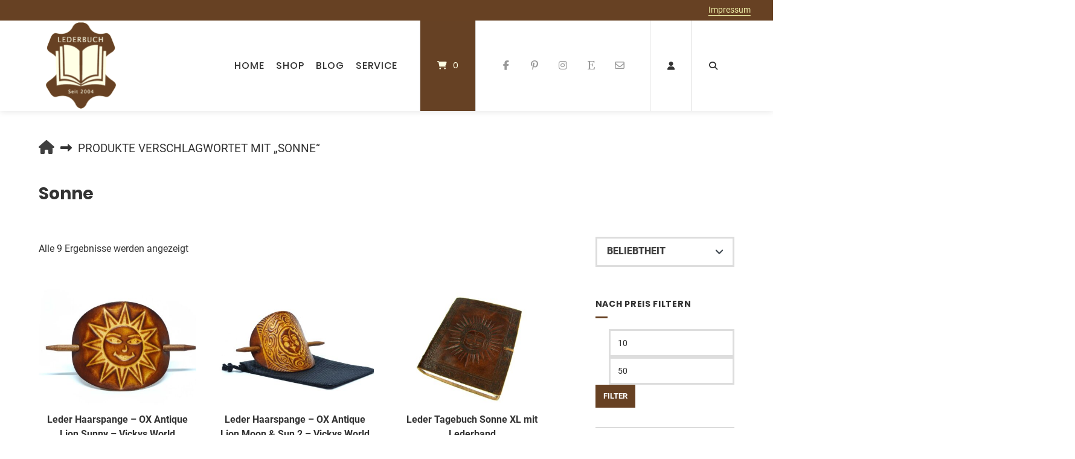

--- FILE ---
content_type: text/html; charset=UTF-8
request_url: https://www.lederbuch.de/produkt-schlagwort/sonne/
body_size: 69780
content:
<!doctype html>
<html lang="de">
<head><meta charset="UTF-8"><script>if(navigator.userAgent.match(/MSIE|Internet Explorer/i)||navigator.userAgent.match(/Trident\/7\..*?rv:11/i)){var href=document.location.href;if(!href.match(/[?&]nowprocket/)){if(href.indexOf("?")==-1){if(href.indexOf("#")==-1){document.location.href=href+"?nowprocket=1"}else{document.location.href=href.replace("#","?nowprocket=1#")}}else{if(href.indexOf("#")==-1){document.location.href=href+"&nowprocket=1"}else{document.location.href=href.replace("#","&nowprocket=1#")}}}}</script><script>(()=>{class RocketLazyLoadScripts{constructor(){this.v="2.0.4",this.userEvents=["keydown","keyup","mousedown","mouseup","mousemove","mouseover","mouseout","touchmove","touchstart","touchend","touchcancel","wheel","click","dblclick","input"],this.attributeEvents=["onblur","onclick","oncontextmenu","ondblclick","onfocus","onmousedown","onmouseenter","onmouseleave","onmousemove","onmouseout","onmouseover","onmouseup","onmousewheel","onscroll","onsubmit"]}async t(){this.i(),this.o(),/iP(ad|hone)/.test(navigator.userAgent)&&this.h(),this.u(),this.l(this),this.m(),this.k(this),this.p(this),this._(),await Promise.all([this.R(),this.L()]),this.lastBreath=Date.now(),this.S(this),this.P(),this.D(),this.O(),this.M(),await this.C(this.delayedScripts.normal),await this.C(this.delayedScripts.defer),await this.C(this.delayedScripts.async),await this.T(),await this.F(),await this.j(),await this.A(),window.dispatchEvent(new Event("rocket-allScriptsLoaded")),this.everythingLoaded=!0,this.lastTouchEnd&&await new Promise(t=>setTimeout(t,500-Date.now()+this.lastTouchEnd)),this.I(),this.H(),this.U(),this.W()}i(){this.CSPIssue=sessionStorage.getItem("rocketCSPIssue"),document.addEventListener("securitypolicyviolation",t=>{this.CSPIssue||"script-src-elem"!==t.violatedDirective||"data"!==t.blockedURI||(this.CSPIssue=!0,sessionStorage.setItem("rocketCSPIssue",!0))},{isRocket:!0})}o(){window.addEventListener("pageshow",t=>{this.persisted=t.persisted,this.realWindowLoadedFired=!0},{isRocket:!0}),window.addEventListener("pagehide",()=>{this.onFirstUserAction=null},{isRocket:!0})}h(){let t;function e(e){t=e}window.addEventListener("touchstart",e,{isRocket:!0}),window.addEventListener("touchend",function i(o){o.changedTouches[0]&&t.changedTouches[0]&&Math.abs(o.changedTouches[0].pageX-t.changedTouches[0].pageX)<10&&Math.abs(o.changedTouches[0].pageY-t.changedTouches[0].pageY)<10&&o.timeStamp-t.timeStamp<200&&(window.removeEventListener("touchstart",e,{isRocket:!0}),window.removeEventListener("touchend",i,{isRocket:!0}),"INPUT"===o.target.tagName&&"text"===o.target.type||(o.target.dispatchEvent(new TouchEvent("touchend",{target:o.target,bubbles:!0})),o.target.dispatchEvent(new MouseEvent("mouseover",{target:o.target,bubbles:!0})),o.target.dispatchEvent(new PointerEvent("click",{target:o.target,bubbles:!0,cancelable:!0,detail:1,clientX:o.changedTouches[0].clientX,clientY:o.changedTouches[0].clientY})),event.preventDefault()))},{isRocket:!0})}q(t){this.userActionTriggered||("mousemove"!==t.type||this.firstMousemoveIgnored?"keyup"===t.type||"mouseover"===t.type||"mouseout"===t.type||(this.userActionTriggered=!0,this.onFirstUserAction&&this.onFirstUserAction()):this.firstMousemoveIgnored=!0),"click"===t.type&&t.preventDefault(),t.stopPropagation(),t.stopImmediatePropagation(),"touchstart"===this.lastEvent&&"touchend"===t.type&&(this.lastTouchEnd=Date.now()),"click"===t.type&&(this.lastTouchEnd=0),this.lastEvent=t.type,t.composedPath&&t.composedPath()[0].getRootNode()instanceof ShadowRoot&&(t.rocketTarget=t.composedPath()[0]),this.savedUserEvents.push(t)}u(){this.savedUserEvents=[],this.userEventHandler=this.q.bind(this),this.userEvents.forEach(t=>window.addEventListener(t,this.userEventHandler,{passive:!1,isRocket:!0})),document.addEventListener("visibilitychange",this.userEventHandler,{isRocket:!0})}U(){this.userEvents.forEach(t=>window.removeEventListener(t,this.userEventHandler,{passive:!1,isRocket:!0})),document.removeEventListener("visibilitychange",this.userEventHandler,{isRocket:!0}),this.savedUserEvents.forEach(t=>{(t.rocketTarget||t.target).dispatchEvent(new window[t.constructor.name](t.type,t))})}m(){const t="return false",e=Array.from(this.attributeEvents,t=>"data-rocket-"+t),i="["+this.attributeEvents.join("],[")+"]",o="[data-rocket-"+this.attributeEvents.join("],[data-rocket-")+"]",s=(e,i,o)=>{o&&o!==t&&(e.setAttribute("data-rocket-"+i,o),e["rocket"+i]=new Function("event",o),e.setAttribute(i,t))};new MutationObserver(t=>{for(const n of t)"attributes"===n.type&&(n.attributeName.startsWith("data-rocket-")||this.everythingLoaded?n.attributeName.startsWith("data-rocket-")&&this.everythingLoaded&&this.N(n.target,n.attributeName.substring(12)):s(n.target,n.attributeName,n.target.getAttribute(n.attributeName))),"childList"===n.type&&n.addedNodes.forEach(t=>{if(t.nodeType===Node.ELEMENT_NODE)if(this.everythingLoaded)for(const i of[t,...t.querySelectorAll(o)])for(const t of i.getAttributeNames())e.includes(t)&&this.N(i,t.substring(12));else for(const e of[t,...t.querySelectorAll(i)])for(const t of e.getAttributeNames())this.attributeEvents.includes(t)&&s(e,t,e.getAttribute(t))})}).observe(document,{subtree:!0,childList:!0,attributeFilter:[...this.attributeEvents,...e]})}I(){this.attributeEvents.forEach(t=>{document.querySelectorAll("[data-rocket-"+t+"]").forEach(e=>{this.N(e,t)})})}N(t,e){const i=t.getAttribute("data-rocket-"+e);i&&(t.setAttribute(e,i),t.removeAttribute("data-rocket-"+e))}k(t){Object.defineProperty(HTMLElement.prototype,"onclick",{get(){return this.rocketonclick||null},set(e){this.rocketonclick=e,this.setAttribute(t.everythingLoaded?"onclick":"data-rocket-onclick","this.rocketonclick(event)")}})}S(t){function e(e,i){let o=e[i];e[i]=null,Object.defineProperty(e,i,{get:()=>o,set(s){t.everythingLoaded?o=s:e["rocket"+i]=o=s}})}e(document,"onreadystatechange"),e(window,"onload"),e(window,"onpageshow");try{Object.defineProperty(document,"readyState",{get:()=>t.rocketReadyState,set(e){t.rocketReadyState=e},configurable:!0}),document.readyState="loading"}catch(t){console.log("WPRocket DJE readyState conflict, bypassing")}}l(t){this.originalAddEventListener=EventTarget.prototype.addEventListener,this.originalRemoveEventListener=EventTarget.prototype.removeEventListener,this.savedEventListeners=[],EventTarget.prototype.addEventListener=function(e,i,o){o&&o.isRocket||!t.B(e,this)&&!t.userEvents.includes(e)||t.B(e,this)&&!t.userActionTriggered||e.startsWith("rocket-")||t.everythingLoaded?t.originalAddEventListener.call(this,e,i,o):(t.savedEventListeners.push({target:this,remove:!1,type:e,func:i,options:o}),"mouseenter"!==e&&"mouseleave"!==e||t.originalAddEventListener.call(this,e,t.savedUserEvents.push,o))},EventTarget.prototype.removeEventListener=function(e,i,o){o&&o.isRocket||!t.B(e,this)&&!t.userEvents.includes(e)||t.B(e,this)&&!t.userActionTriggered||e.startsWith("rocket-")||t.everythingLoaded?t.originalRemoveEventListener.call(this,e,i,o):t.savedEventListeners.push({target:this,remove:!0,type:e,func:i,options:o})}}J(t,e){this.savedEventListeners=this.savedEventListeners.filter(i=>{let o=i.type,s=i.target||window;return e!==o||t!==s||(this.B(o,s)&&(i.type="rocket-"+o),this.$(i),!1)})}H(){EventTarget.prototype.addEventListener=this.originalAddEventListener,EventTarget.prototype.removeEventListener=this.originalRemoveEventListener,this.savedEventListeners.forEach(t=>this.$(t))}$(t){t.remove?this.originalRemoveEventListener.call(t.target,t.type,t.func,t.options):this.originalAddEventListener.call(t.target,t.type,t.func,t.options)}p(t){let e;function i(e){return t.everythingLoaded?e:e.split(" ").map(t=>"load"===t||t.startsWith("load.")?"rocket-jquery-load":t).join(" ")}function o(o){function s(e){const s=o.fn[e];o.fn[e]=o.fn.init.prototype[e]=function(){return this[0]===window&&t.userActionTriggered&&("string"==typeof arguments[0]||arguments[0]instanceof String?arguments[0]=i(arguments[0]):"object"==typeof arguments[0]&&Object.keys(arguments[0]).forEach(t=>{const e=arguments[0][t];delete arguments[0][t],arguments[0][i(t)]=e})),s.apply(this,arguments),this}}if(o&&o.fn&&!t.allJQueries.includes(o)){const e={DOMContentLoaded:[],"rocket-DOMContentLoaded":[]};for(const t in e)document.addEventListener(t,()=>{e[t].forEach(t=>t())},{isRocket:!0});o.fn.ready=o.fn.init.prototype.ready=function(i){function s(){parseInt(o.fn.jquery)>2?setTimeout(()=>i.bind(document)(o)):i.bind(document)(o)}return"function"==typeof i&&(t.realDomReadyFired?!t.userActionTriggered||t.fauxDomReadyFired?s():e["rocket-DOMContentLoaded"].push(s):e.DOMContentLoaded.push(s)),o([])},s("on"),s("one"),s("off"),t.allJQueries.push(o)}e=o}t.allJQueries=[],o(window.jQuery),Object.defineProperty(window,"jQuery",{get:()=>e,set(t){o(t)}})}P(){const t=new Map;document.write=document.writeln=function(e){const i=document.currentScript,o=document.createRange(),s=i.parentElement;let n=t.get(i);void 0===n&&(n=i.nextSibling,t.set(i,n));const c=document.createDocumentFragment();o.setStart(c,0),c.appendChild(o.createContextualFragment(e)),s.insertBefore(c,n)}}async R(){return new Promise(t=>{this.userActionTriggered?t():this.onFirstUserAction=t})}async L(){return new Promise(t=>{document.addEventListener("DOMContentLoaded",()=>{this.realDomReadyFired=!0,t()},{isRocket:!0})})}async j(){return this.realWindowLoadedFired?Promise.resolve():new Promise(t=>{window.addEventListener("load",t,{isRocket:!0})})}M(){this.pendingScripts=[];this.scriptsMutationObserver=new MutationObserver(t=>{for(const e of t)e.addedNodes.forEach(t=>{"SCRIPT"!==t.tagName||t.noModule||t.isWPRocket||this.pendingScripts.push({script:t,promise:new Promise(e=>{const i=()=>{const i=this.pendingScripts.findIndex(e=>e.script===t);i>=0&&this.pendingScripts.splice(i,1),e()};t.addEventListener("load",i,{isRocket:!0}),t.addEventListener("error",i,{isRocket:!0}),setTimeout(i,1e3)})})})}),this.scriptsMutationObserver.observe(document,{childList:!0,subtree:!0})}async F(){await this.X(),this.pendingScripts.length?(await this.pendingScripts[0].promise,await this.F()):this.scriptsMutationObserver.disconnect()}D(){this.delayedScripts={normal:[],async:[],defer:[]},document.querySelectorAll("script[type$=rocketlazyloadscript]").forEach(t=>{t.hasAttribute("data-rocket-src")?t.hasAttribute("async")&&!1!==t.async?this.delayedScripts.async.push(t):t.hasAttribute("defer")&&!1!==t.defer||"module"===t.getAttribute("data-rocket-type")?this.delayedScripts.defer.push(t):this.delayedScripts.normal.push(t):this.delayedScripts.normal.push(t)})}async _(){await this.L();let t=[];document.querySelectorAll("script[type$=rocketlazyloadscript][data-rocket-src]").forEach(e=>{let i=e.getAttribute("data-rocket-src");if(i&&!i.startsWith("data:")){i.startsWith("//")&&(i=location.protocol+i);try{const o=new URL(i).origin;o!==location.origin&&t.push({src:o,crossOrigin:e.crossOrigin||"module"===e.getAttribute("data-rocket-type")})}catch(t){}}}),t=[...new Map(t.map(t=>[JSON.stringify(t),t])).values()],this.Y(t,"preconnect")}async G(t){if(await this.K(),!0!==t.noModule||!("noModule"in HTMLScriptElement.prototype))return new Promise(e=>{let i;function o(){(i||t).setAttribute("data-rocket-status","executed"),e()}try{if(navigator.userAgent.includes("Firefox/")||""===navigator.vendor||this.CSPIssue)i=document.createElement("script"),[...t.attributes].forEach(t=>{let e=t.nodeName;"type"!==e&&("data-rocket-type"===e&&(e="type"),"data-rocket-src"===e&&(e="src"),i.setAttribute(e,t.nodeValue))}),t.text&&(i.text=t.text),t.nonce&&(i.nonce=t.nonce),i.hasAttribute("src")?(i.addEventListener("load",o,{isRocket:!0}),i.addEventListener("error",()=>{i.setAttribute("data-rocket-status","failed-network"),e()},{isRocket:!0}),setTimeout(()=>{i.isConnected||e()},1)):(i.text=t.text,o()),i.isWPRocket=!0,t.parentNode.replaceChild(i,t);else{const i=t.getAttribute("data-rocket-type"),s=t.getAttribute("data-rocket-src");i?(t.type=i,t.removeAttribute("data-rocket-type")):t.removeAttribute("type"),t.addEventListener("load",o,{isRocket:!0}),t.addEventListener("error",i=>{this.CSPIssue&&i.target.src.startsWith("data:")?(console.log("WPRocket: CSP fallback activated"),t.removeAttribute("src"),this.G(t).then(e)):(t.setAttribute("data-rocket-status","failed-network"),e())},{isRocket:!0}),s?(t.fetchPriority="high",t.removeAttribute("data-rocket-src"),t.src=s):t.src="data:text/javascript;base64,"+window.btoa(unescape(encodeURIComponent(t.text)))}}catch(i){t.setAttribute("data-rocket-status","failed-transform"),e()}});t.setAttribute("data-rocket-status","skipped")}async C(t){const e=t.shift();return e?(e.isConnected&&await this.G(e),this.C(t)):Promise.resolve()}O(){this.Y([...this.delayedScripts.normal,...this.delayedScripts.defer,...this.delayedScripts.async],"preload")}Y(t,e){this.trash=this.trash||[];let i=!0;var o=document.createDocumentFragment();t.forEach(t=>{const s=t.getAttribute&&t.getAttribute("data-rocket-src")||t.src;if(s&&!s.startsWith("data:")){const n=document.createElement("link");n.href=s,n.rel=e,"preconnect"!==e&&(n.as="script",n.fetchPriority=i?"high":"low"),t.getAttribute&&"module"===t.getAttribute("data-rocket-type")&&(n.crossOrigin=!0),t.crossOrigin&&(n.crossOrigin=t.crossOrigin),t.integrity&&(n.integrity=t.integrity),t.nonce&&(n.nonce=t.nonce),o.appendChild(n),this.trash.push(n),i=!1}}),document.head.appendChild(o)}W(){this.trash.forEach(t=>t.remove())}async T(){try{document.readyState="interactive"}catch(t){}this.fauxDomReadyFired=!0;try{await this.K(),this.J(document,"readystatechange"),document.dispatchEvent(new Event("rocket-readystatechange")),await this.K(),document.rocketonreadystatechange&&document.rocketonreadystatechange(),await this.K(),this.J(document,"DOMContentLoaded"),document.dispatchEvent(new Event("rocket-DOMContentLoaded")),await this.K(),this.J(window,"DOMContentLoaded"),window.dispatchEvent(new Event("rocket-DOMContentLoaded"))}catch(t){console.error(t)}}async A(){try{document.readyState="complete"}catch(t){}try{await this.K(),this.J(document,"readystatechange"),document.dispatchEvent(new Event("rocket-readystatechange")),await this.K(),document.rocketonreadystatechange&&document.rocketonreadystatechange(),await this.K(),this.J(window,"load"),window.dispatchEvent(new Event("rocket-load")),await this.K(),window.rocketonload&&window.rocketonload(),await this.K(),this.allJQueries.forEach(t=>t(window).trigger("rocket-jquery-load")),await this.K(),this.J(window,"pageshow");const t=new Event("rocket-pageshow");t.persisted=this.persisted,window.dispatchEvent(t),await this.K(),window.rocketonpageshow&&window.rocketonpageshow({persisted:this.persisted})}catch(t){console.error(t)}}async K(){Date.now()-this.lastBreath>45&&(await this.X(),this.lastBreath=Date.now())}async X(){return document.hidden?new Promise(t=>setTimeout(t)):new Promise(t=>requestAnimationFrame(t))}B(t,e){return e===document&&"readystatechange"===t||(e===document&&"DOMContentLoaded"===t||(e===window&&"DOMContentLoaded"===t||(e===window&&"load"===t||e===window&&"pageshow"===t)))}static run(){(new RocketLazyLoadScripts).t()}}RocketLazyLoadScripts.run()})();</script>
	
	<meta name="viewport" content="width=device-width, initial-scale=1">
	<link rel="profile" href="https://gmpg.org/xfn/11">

	<meta name='robots' content='index, follow, max-image-preview:large, max-snippet:-1, max-video-preview:-1' />

	<!-- This site is optimized with the Yoast SEO plugin v26.7 - https://yoast.com/wordpress/plugins/seo/ -->
	<title>Sonne Archive - Lederbuch</title>
<style id="wpr-usedcss">img:is([sizes=auto i],[sizes^="auto," i]){contain-intrinsic-size:3000px 1500px}img.emoji{display:inline!important;border:none!important;box-shadow:none!important;height:1em!important;width:1em!important;margin:0 .07em!important;vertical-align:-.1em!important;background:0 0!important;padding:0!important}:root{--wp-block-synced-color:#7a00df;--wp-block-synced-color--rgb:122,0,223;--wp-bound-block-color:var(--wp-block-synced-color);--wp-editor-canvas-background:#ddd;--wp-admin-theme-color:#007cba;--wp-admin-theme-color--rgb:0,124,186;--wp-admin-theme-color-darker-10:#006ba1;--wp-admin-theme-color-darker-10--rgb:0,107,160.5;--wp-admin-theme-color-darker-20:#005a87;--wp-admin-theme-color-darker-20--rgb:0,90,135;--wp-admin-border-width-focus:2px}@media (min-resolution:192dpi){:root{--wp-admin-border-width-focus:1.5px}}:root{--wp--preset--font-size--normal:16px;--wp--preset--font-size--huge:42px}.aligncenter{clear:both}.screen-reader-text{word-wrap:normal!important;border:0;clip-path:inset(50%);height:1px;margin:-1px;overflow:hidden;padding:0;position:absolute;width:1px}.screen-reader-text:focus{background-color:#ddd;clip-path:none;color:#444;display:block;font-size:1em;height:auto;left:5px;line-height:normal;padding:15px 23px 14px;text-decoration:none;top:5px;width:auto;z-index:100000}html :where(.has-border-color){border-style:solid}html :where([style*=border-top-color]){border-top-style:solid}html :where([style*=border-right-color]){border-right-style:solid}html :where([style*=border-bottom-color]){border-bottom-style:solid}html :where([style*=border-left-color]){border-left-style:solid}html :where([style*=border-width]){border-style:solid}html :where([style*=border-top-width]){border-top-style:solid}html :where([style*=border-right-width]){border-right-style:solid}html :where([style*=border-bottom-width]){border-bottom-style:solid}html :where([style*=border-left-width]){border-left-style:solid}html :where(img[class*=wp-image-]){height:auto;max-width:100%}:where(figure){margin:0 0 1em}html :where(.is-position-sticky){--wp-admin--admin-bar--position-offset:var(--wp-admin--admin-bar--height,0px)}.wp-block-columns{box-sizing:border-box;display:flex;flex-wrap:wrap!important}@media (min-width:782px){.wp-block-columns{flex-wrap:nowrap!important}}.wp-block-columns{align-items:normal!important}@media (max-width:781px){.wp-block-columns:not(.is-not-stacked-on-mobile)>.wp-block-column{flex-basis:100%!important}}@media (min-width:782px){.wp-block-columns:not(.is-not-stacked-on-mobile)>.wp-block-column{flex-basis:0;flex-grow:1}.wp-block-columns:not(.is-not-stacked-on-mobile)>.wp-block-column[style*=flex-basis]{flex-grow:0}}:where(.wp-block-columns){margin-bottom:1.75em}:where(.wp-block-columns.has-background){padding:1.25em 2.375em}.wp-block-column{flex-grow:1;min-width:0;overflow-wrap:break-word;word-break:break-word}.wp-block-column.is-vertically-aligned-center{align-self:center}.wp-block-column.is-vertically-aligned-center{width:100%}.screen-reader-text{clip:rect(1px,1px,1px,1px);word-wrap:normal!important;border:0;clip-path:inset(50%);height:1px;margin:-1px;overflow:hidden;overflow-wrap:normal!important;padding:0;position:absolute!important;width:1px}.screen-reader-text:focus{clip:auto!important;background-color:#fff;border-radius:3px;box-shadow:0 0 2px 2px rgba(0,0,0,.6);clip-path:none;color:#2b2d2f;display:block;font-size:.875rem;font-weight:700;height:auto;left:5px;line-height:normal;padding:15px 23px 14px;text-decoration:none;top:5px;width:auto;z-index:100000}.wc-block-components-notice-banner{align-content:flex-start;align-items:stretch;background-color:#fff;border:1px solid #2f2f2f;border-radius:4px;box-sizing:border-box;color:#2f2f2f;display:flex;font-size:.875em;font-weight:400;gap:12px;line-height:1.5;margin:16px 0;padding:16px!important}.wc-block-components-notice-banner>svg{fill:#fff;background-color:#2f2f2f;border-radius:50%;flex-grow:0;flex-shrink:0;height:100%;padding:2px}.wc-block-components-notice-banner:focus{outline-width:0}.wc-block-components-notice-banner:focus-visible{outline-style:solid;outline-width:2px}.wp-block-image>a,.wp-block-image>figure>a{display:inline-block}.wp-block-image img{box-sizing:border-box;height:auto;max-width:100%;vertical-align:bottom}@media not (prefers-reduced-motion){.wp-block-image img.hide{visibility:hidden}.wp-block-image img.show{animation:.4s show-content-image}}.wp-block-image[style*=border-radius] img,.wp-block-image[style*=border-radius]>a{border-radius:inherit}.wp-block-image.aligncenter{text-align:center}.wp-block-image .aligncenter,.wp-block-image.aligncenter{display:table}.wp-block-image .aligncenter{margin-left:auto;margin-right:auto}.wp-block-image :where(figcaption){margin-bottom:1em;margin-top:.5em}:root :where(.wp-block-image.is-style-rounded img,.wp-block-image .is-style-rounded img){border-radius:9999px}.wp-block-image figure{margin:0}@keyframes show-content-image{0%{visibility:hidden}99%{visibility:hidden}to{visibility:visible}}:root{--wp--preset--aspect-ratio--square:1;--wp--preset--aspect-ratio--4-3:4/3;--wp--preset--aspect-ratio--3-4:3/4;--wp--preset--aspect-ratio--3-2:3/2;--wp--preset--aspect-ratio--2-3:2/3;--wp--preset--aspect-ratio--16-9:16/9;--wp--preset--aspect-ratio--9-16:9/16;--wp--preset--color--black:#000000;--wp--preset--color--cyan-bluish-gray:#abb8c3;--wp--preset--color--white:#ffffff;--wp--preset--color--pale-pink:#f78da7;--wp--preset--color--vivid-red:#cf2e2e;--wp--preset--color--luminous-vivid-orange:#ff6900;--wp--preset--color--luminous-vivid-amber:#fcb900;--wp--preset--color--light-green-cyan:#7bdcb5;--wp--preset--color--vivid-green-cyan:#00d084;--wp--preset--color--pale-cyan-blue:#8ed1fc;--wp--preset--color--vivid-cyan-blue:#0693e3;--wp--preset--color--vivid-purple:#9b51e0;--wp--preset--gradient--vivid-cyan-blue-to-vivid-purple:linear-gradient(135deg,rgb(6, 147, 227) 0%,rgb(155, 81, 224) 100%);--wp--preset--gradient--light-green-cyan-to-vivid-green-cyan:linear-gradient(135deg,rgb(122, 220, 180) 0%,rgb(0, 208, 130) 100%);--wp--preset--gradient--luminous-vivid-amber-to-luminous-vivid-orange:linear-gradient(135deg,rgb(252, 185, 0) 0%,rgb(255, 105, 0) 100%);--wp--preset--gradient--luminous-vivid-orange-to-vivid-red:linear-gradient(135deg,rgb(255, 105, 0) 0%,rgb(207, 46, 46) 100%);--wp--preset--gradient--very-light-gray-to-cyan-bluish-gray:linear-gradient(135deg,rgb(238, 238, 238) 0%,rgb(169, 184, 195) 100%);--wp--preset--gradient--cool-to-warm-spectrum:linear-gradient(135deg,rgb(74, 234, 220) 0%,rgb(151, 120, 209) 20%,rgb(207, 42, 186) 40%,rgb(238, 44, 130) 60%,rgb(251, 105, 98) 80%,rgb(254, 248, 76) 100%);--wp--preset--gradient--blush-light-purple:linear-gradient(135deg,rgb(255, 206, 236) 0%,rgb(152, 150, 240) 100%);--wp--preset--gradient--blush-bordeaux:linear-gradient(135deg,rgb(254, 205, 165) 0%,rgb(254, 45, 45) 50%,rgb(107, 0, 62) 100%);--wp--preset--gradient--luminous-dusk:linear-gradient(135deg,rgb(255, 203, 112) 0%,rgb(199, 81, 192) 50%,rgb(65, 88, 208) 100%);--wp--preset--gradient--pale-ocean:linear-gradient(135deg,rgb(255, 245, 203) 0%,rgb(182, 227, 212) 50%,rgb(51, 167, 181) 100%);--wp--preset--gradient--electric-grass:linear-gradient(135deg,rgb(202, 248, 128) 0%,rgb(113, 206, 126) 100%);--wp--preset--gradient--midnight:linear-gradient(135deg,rgb(2, 3, 129) 0%,rgb(40, 116, 252) 100%);--wp--preset--font-size--small:13px;--wp--preset--font-size--medium:20px;--wp--preset--font-size--large:36px;--wp--preset--font-size--x-large:42px;--wp--preset--spacing--20:0.44rem;--wp--preset--spacing--30:0.67rem;--wp--preset--spacing--40:1rem;--wp--preset--spacing--50:1.5rem;--wp--preset--spacing--60:2.25rem;--wp--preset--spacing--70:3.38rem;--wp--preset--spacing--80:5.06rem;--wp--preset--shadow--natural:6px 6px 9px rgba(0, 0, 0, .2);--wp--preset--shadow--deep:12px 12px 50px rgba(0, 0, 0, .4);--wp--preset--shadow--sharp:6px 6px 0px rgba(0, 0, 0, .2);--wp--preset--shadow--outlined:6px 6px 0px -3px rgb(255, 255, 255),6px 6px rgb(0, 0, 0);--wp--preset--shadow--crisp:6px 6px 0px rgb(0, 0, 0)}:where(.is-layout-flex){gap:.5em}:where(.is-layout-grid){gap:.5em}body .is-layout-flex{display:flex}.is-layout-flex{flex-wrap:wrap;align-items:center}.is-layout-flex>:is(*,div){margin:0}:where(.wp-block-post-template.is-layout-flex){gap:1.25em}:where(.wp-block-post-template.is-layout-grid){gap:1.25em}:where(.wp-block-columns.is-layout-flex){gap:2em}:where(.wp-block-columns.is-layout-grid){gap:2em}.wp-container-core-column-is-layout-f5f4003d>:where(:not(.alignleft):not(.alignright):not(.alignfull)){max-width:100%;margin-left:auto!important;margin-right:auto!important}.wp-container-core-column-is-layout-70165e62>:where(:not(.alignleft):not(.alignright):not(.alignfull)){max-width:100%;margin-left:auto!important;margin-right:auto!important}.wp-container-core-columns-is-layout-9d6595d7{flex-wrap:nowrap}.pswp{display:none;position:absolute;width:100%;height:100%;left:0;top:0;overflow:hidden;-ms-touch-action:none;touch-action:none;z-index:16777271;-webkit-text-size-adjust:100%;-webkit-backface-visibility:hidden;backface-visibility:hidden;outline:0}.pswp *{-webkit-box-sizing:border-box;box-sizing:border-box}.pswp img{max-width:none}.pswp--animate_opacity{opacity:.001;-webkit-transition:opacity 333ms cubic-bezier(.4,0,.22,1);transition:opacity 333ms cubic-bezier(.4,0,.22,1)}.pswp--open{display:block}.pswp--zoom-allowed .pswp__img{cursor:-webkit-zoom-in;cursor:-moz-zoom-in;cursor:zoom-in}.pswp--zoomed-in .pswp__img{cursor:-webkit-grab;cursor:-moz-grab;cursor:grab}.pswp--dragging .pswp__img{cursor:-webkit-grabbing;cursor:-moz-grabbing;cursor:grabbing}.pswp__bg{position:absolute;left:0;top:0;width:100%;height:100%;background:#000;opacity:0;-webkit-transform:translateZ(0);transform:translateZ(0);-webkit-backface-visibility:hidden;backface-visibility:hidden}.pswp__scroll-wrap{position:absolute;left:0;top:0;width:100%;height:100%;overflow:hidden}.pswp__container,.pswp__zoom-wrap{-ms-touch-action:none;touch-action:none;position:absolute;left:0;right:0;top:0;bottom:0}.pswp__container,.pswp__img{-webkit-user-select:none;-moz-user-select:none;-ms-user-select:none;user-select:none;-webkit-tap-highlight-color:transparent;-webkit-touch-callout:none}.pswp__zoom-wrap{position:absolute;width:100%;-webkit-transform-origin:left top;-ms-transform-origin:left top;transform-origin:left top;-webkit-transition:-webkit-transform 333ms cubic-bezier(.4,0,.22,1);transition:transform 333ms cubic-bezier(.4,0,.22,1)}.pswp__bg{-webkit-transition:opacity 333ms cubic-bezier(.4,0,.22,1);transition:opacity 333ms cubic-bezier(.4,0,.22,1)}.pswp--animated-in .pswp__bg,.pswp--animated-in .pswp__zoom-wrap{-webkit-transition:none;transition:none}.pswp__container,.pswp__zoom-wrap{-webkit-backface-visibility:hidden;backface-visibility:hidden}.pswp__item{position:absolute;left:0;right:0;top:0;bottom:0;overflow:hidden}.pswp__img{position:absolute;width:auto;height:auto;top:0;left:0;image-orientation:from-image;object-fit:contain}.pswp__img--placeholder{-webkit-backface-visibility:hidden;backface-visibility:hidden}.pswp__img--placeholder--blank{background:#222;display:none}.pswp--ie .pswp__img{width:100%!important;height:auto!important;left:0;top:0}.pswp__error-msg{position:absolute;left:0;top:50%;width:100%;text-align:center;font-size:14px;line-height:16px;margin-top:-8px;color:#ccc}.pswp__error-msg a{color:#ccc;text-decoration:underline}button.pswp__button{width:44px;height:44px;position:relative;background-color:#00000000!important;cursor:pointer;overflow:visible;-webkit-appearance:none;display:block;border:0;padding:0;margin:0;float:right;opacity:.75;-webkit-transition:opacity .2s;transition:opacity .2s;-webkit-box-shadow:none;box-shadow:none;min-width:0}button.pswp__button:focus,button.pswp__button:hover{opacity:1;background-color:transparent}button.pswp__button:active{outline:0;opacity:.9;background-color:transparent}button.pswp__button::-moz-focus-inner{padding:0;border:0;background-color:transparent}.pswp__ui--over-close button.pswp__button--close{opacity:1}button.pswp__button,button.pswp__button--arrow--left:before,button.pswp__button--arrow--right:before{background:url([data-uri]) no-repeat;background-size:264px 88px;width:44px;height:44px}@media (-webkit-min-device-pixel-ratio:1.1),(-webkit-min-device-pixel-ratio:1.09375),(min-resolution:105dpi),(min-resolution:1.1dppx){.pswp--svg button.pswp__button,.pswp--svg button.pswp__button--arrow--left:before,.pswp--svg button.pswp__button--arrow--right:before{background-image:url([data-uri])}.pswp--svg button.pswp__button--arrow--left,.pswp--svg button.pswp__button--arrow--right{background:0 0}}button.pswp__button--close{background-position:0 -44px!important}button.pswp__button--share{background-position:-44px -44px!important}button.pswp__button--fs{display:none}.pswp--supports-fs button.pswp__button--fs{display:block}.pswp--fs button.pswp__button--fs{background-position:-44px 0!important}button.pswp__button--zoom{display:none;background-position:-88px 0!important}.pswp--zoom-allowed button.pswp__button--zoom{display:block}.pswp--zoomed-in button.pswp__button--zoom{background-position:-132px 0!important}.pswp--touch button.pswp__button--arrow--left,.pswp--touch button.pswp__button--arrow--right{visibility:hidden}button.pswp__button--arrow--left,button.pswp__button--arrow--right{background:0 0;top:50%;margin-top:-50px;width:70px;height:100px;position:absolute}button.pswp__button--arrow--left{left:0}button.pswp__button--arrow--right{right:0}button.pswp__button--arrow--left:before,button.pswp__button--arrow--right:before{content:'';top:35px;background-color:rgba(0,0,0,.3);height:30px;width:32px;position:absolute}button.pswp__button--arrow--left:before{left:6px;background-position:-138px -44px!important}button.pswp__button--arrow--right:before{right:6px;background-position:-94px -44px!important}.pswp__counter,.pswp__share-modal{-webkit-user-select:none;-moz-user-select:none;-ms-user-select:none;user-select:none}.pswp__share-modal{display:block;background:rgba(0,0,0,.5);width:100%;height:100%;top:0;left:0;padding:10px;position:absolute;z-index:1600;opacity:0;-webkit-transition:opacity .25s ease-out;transition:opacity .25s ease-out;-webkit-backface-visibility:hidden}.pswp__share-modal--hidden{display:none}.pswp__share-tooltip{z-index:1620;position:absolute;background:#fff;top:56px;display:block;width:auto;right:44px;-webkit-box-shadow:0 2px 5px rgba(0,0,0,.25);box-shadow:0 2px 5px rgba(0,0,0,.25);-webkit-transform:translateY(6px);-ms-transform:translateY(6px);transform:translateY(6px);-webkit-transition:-webkit-transform .25s;transition:transform .25s;-webkit-backface-visibility:hidden}.pswp__share-tooltip a{display:block;padding:8px 12px;color:#000;text-decoration:none;font-size:14px;line-height:18px}.pswp__share-tooltip a:hover{text-decoration:none;color:#000}.pswp__share-modal--fade-in{opacity:1}.pswp__share-modal--fade-in .pswp__share-tooltip{-webkit-transform:translateY(0);-ms-transform:translateY(0);transform:translateY(0)}.pswp--touch .pswp__share-tooltip a{padding:16px 12px}.pswp__share-tooltip a:first-child:before{content:'';display:block;width:0;height:0;position:absolute;top:-12px;right:15px;border:6px solid transparent;border-bottom-color:#fff;-webkit-pointer-events:none;-moz-pointer-events:none;pointer-events:none}.pswp__counter{position:absolute;left:0;top:0;height:44px;font-size:13px;line-height:44px;color:#fff;opacity:.75;padding:0 10px}.pswp__caption{position:absolute;left:0;bottom:0;width:100%;min-height:44px}.pswp__caption small{font-size:11px;color:#bbb}.pswp__caption__center{text-align:center;max-width:960px;margin:0 auto;font-size:13px;padding:10px;line-height:20px;color:#ccc}.pswp__caption--empty{display:none}.pswp__caption--fake{visibility:hidden}.pswp__preloader{width:44px;height:44px;position:absolute;top:0;left:50%;margin-left:-22px;opacity:0;-webkit-transition:opacity .25s ease-out;transition:opacity .25s ease-out;direction:ltr}.pswp__preloader__icn{width:20px;height:20px;margin:12px}.pswp--css_animation .pswp__preloader__icn{background:0 0;opacity:.75;width:14px;height:14px;position:absolute;left:15px;top:15px;margin:0}.pswp--css_animation .pswp__preloader__cut{position:relative;width:7px;height:14px;overflow:hidden}.pswp--css_animation .pswp__preloader__donut{-webkit-box-sizing:border-box;box-sizing:border-box;width:14px;height:14px;border:2px solid #fff;border-radius:50%;border-left-color:transparent;border-bottom-color:transparent;position:absolute;top:0;left:0;background:0 0;margin:0}@media screen and (max-width:1024px){.pswp__preloader{position:relative;left:auto;top:auto;margin:0;float:right}}.pswp__ui{-webkit-font-smoothing:auto;visibility:visible;opacity:1;z-index:1550}.pswp__top-bar{position:absolute;left:0;top:0;height:44px;width:100%}.pswp--has_mouse button.pswp__button--arrow--left,.pswp--has_mouse button.pswp__button--arrow--right,.pswp__caption,.pswp__top-bar{-webkit-backface-visibility:hidden;-webkit-transition:opacity 333ms cubic-bezier(.4,0,.22,1);transition:opacity 333ms cubic-bezier(.4,0,.22,1)}.pswp--has_mouse button.pswp__button--arrow--left,.pswp--has_mouse button.pswp__button--arrow--right{visibility:visible}.pswp__caption,.pswp__top-bar{background-color:rgba(0,0,0,.5)}.pswp__ui--fit .pswp__caption,.pswp__ui--fit .pswp__top-bar{background-color:rgba(0,0,0,.3)}.pswp__ui--hidden .pswp__caption,.pswp__ui--hidden .pswp__top-bar,.pswp__ui--hidden button.pswp__button--arrow--left,.pswp__ui--hidden button.pswp__button--arrow--right{opacity:.001}.pswp__element--disabled{display:none!important}.pswp__caption__exif{margin-top:.5em}.pswp__caption__exif:first-child{margin-top:0}.woocommerce .woocommerce-error .button,.woocommerce .woocommerce-message .button,.woocommerce-page .woocommerce-error .button,.woocommerce-page .woocommerce-message .button{float:right}.woocommerce img,.woocommerce-page img{height:auto;max-width:100%}.woocommerce div.product div.images{float:left;width:48%}.woocommerce div.product div.thumbnails::after,.woocommerce div.product div.thumbnails::before{content:" ";display:table}.woocommerce div.product div.thumbnails::after{clear:both}.woocommerce div.product div.thumbnails a{float:left;width:30.75%;margin-right:3.8%;margin-bottom:1em}.woocommerce div.product div.thumbnails a.last{margin-right:0}.woocommerce div.product div.thumbnails a.first{clear:both}.woocommerce div.product div.thumbnails.columns-1 a{width:100%;margin-right:0;float:none}.woocommerce div.product div.thumbnails.columns-2 a{width:48%}.woocommerce div.product div.thumbnails.columns-4 a{width:22.05%}.woocommerce div.product div.thumbnails.columns-5 a{width:16.9%}.woocommerce #content div.product div.summary,.woocommerce div.product div.summary,.woocommerce-page #content div.product div.summary,.woocommerce-page div.product div.summary{float:right;width:48%;clear:none}.woocommerce div.product .woocommerce-tabs{clear:both}.woocommerce div.product .woocommerce-tabs ul.tabs::after,.woocommerce div.product .woocommerce-tabs ul.tabs::before{content:" ";display:table}.woocommerce div.product .woocommerce-tabs ul.tabs::after{clear:both}.woocommerce div.product .woocommerce-tabs ul.tabs li{display:inline-block}.woocommerce div.product #reviews .comment::after,.woocommerce div.product #reviews .comment::before{content:" ";display:table}.woocommerce div.product #reviews .comment::after{clear:both}.woocommerce div.product #reviews .comment img{float:right;height:auto}.woocommerce ul.products,.woocommerce-page ul.products{clear:both}.woocommerce ul.products::after,.woocommerce ul.products::before,.woocommerce-page ul.products::after,.woocommerce-page ul.products::before{content:" ";display:table}.woocommerce ul.products::after,.woocommerce-page ul.products::after{clear:both}.woocommerce ul.products li.product,.woocommerce-page ul.products li.product{float:left;margin:0 3.8% 2.992em 0;padding:0;position:relative;width:22.05%;margin-left:0}.woocommerce ul.products li.first,.woocommerce-page ul.products li.first{clear:both}.woocommerce ul.products li.last,.woocommerce-page ul.products li.last{margin-right:0}.woocommerce ul.products.columns-3 li.product,.woocommerce-page ul.products.columns-3 li.product{width:30.75%}.woocommerce-page.columns-3 ul.products li.product,.woocommerce.columns-3 ul.products li.product{width:30.75%}.woocommerce .woocommerce-result-count,.woocommerce-page .woocommerce-result-count{float:left}.woocommerce .woocommerce-ordering,.woocommerce-page .woocommerce-ordering{float:right}.woocommerce #content table.cart img,.woocommerce table.cart img,.woocommerce-page #content table.cart img,.woocommerce-page table.cart img{height:auto}.woocommerce #content table.cart td.actions,.woocommerce table.cart td.actions,.woocommerce-page #content table.cart td.actions,.woocommerce-page table.cart td.actions{text-align:right}.woocommerce #content table.cart td.actions .input-text,.woocommerce table.cart td.actions .input-text,.woocommerce-page #content table.cart td.actions .input-text,.woocommerce-page table.cart td.actions .input-text{width:80px}.woocommerce ul.product_list_widget li::after,.woocommerce ul.product_list_widget li::before,.woocommerce-page ul.product_list_widget li::after,.woocommerce-page ul.product_list_widget li::before{content:" ";display:table}.woocommerce ul.product_list_widget li::after,.woocommerce-page ul.product_list_widget li::after{clear:both}.woocommerce ul.product_list_widget li img,.woocommerce-page ul.product_list_widget li img{float:right;height:auto}.woocommerce form .form-row::after,.woocommerce form .form-row::before,.woocommerce-page form .form-row::after,.woocommerce-page form .form-row::before{content:" ";display:table}.woocommerce form .form-row::after,.woocommerce-page form .form-row::after{clear:both}.woocommerce form .form-row label,.woocommerce-page form .form-row label{display:block}.woocommerce form .form-row label.checkbox,.woocommerce-page form .form-row label.checkbox{display:inline}.woocommerce form .form-row select,.woocommerce-page form .form-row select{width:100%}.woocommerce form .form-row .input-text,.woocommerce-page form .form-row .input-text{box-sizing:border-box;width:100%}.woocommerce form .form-row-wide,.woocommerce-page form .form-row-wide{clear:both}.woocommerce form .password-input,.woocommerce-page form .password-input{display:flex;flex-direction:column;justify-content:center;position:relative}.woocommerce form .password-input input[type=password],.woocommerce-page form .password-input input[type=password]{padding-right:2.5rem}.woocommerce form .password-input input::-ms-reveal,.woocommerce-page form .password-input input::-ms-reveal{display:none}.woocommerce form .show-password-input,.woocommerce-page form .show-password-input{background-color:transparent;border-radius:0;border:0;color:var(--wc-form-color-text,#000);cursor:pointer;font-size:inherit;line-height:inherit;margin:0;padding:0;position:absolute;right:.7em;text-decoration:none;top:50%;transform:translateY(-50%);-moz-osx-font-smoothing:inherit;-webkit-appearance:none;-webkit-font-smoothing:inherit}.woocommerce form .show-password-input::before,.woocommerce-page form .show-password-input::before{background-repeat:no-repeat;background-size:cover;background-image:url('data:image/svg+xml,<svg width="20" height="20" viewBox="0 0 20 20" fill="none" xmlns="http://www.w3.org/2000/svg"><path d="M17.3 3.3C16.9 2.9 16.2 2.9 15.7 3.3L13.3 5.7C12.2437 5.3079 11.1267 5.1048 10 5.1C6.2 5.2 2.8 7.2 1 10.5C1.2 10.9 1.5 11.3 1.8 11.7C2.6 12.8 3.6 13.7 4.7 14.4L3 16.1C2.6 16.5 2.5 17.2 3 17.7C3.4 18.1 4.1 18.2 4.6 17.7L17.3 4.9C17.7 4.4 17.7 3.7 17.3 3.3ZM6.7 12.3L5.4 13.6C4.2 12.9 3.1 11.9 2.3 10.7C3.5 9 5.1 7.8 7 7.2C5.7 8.6 5.6 10.8 6.7 12.3ZM10.1 9C9.6 8.5 9.7 7.7 10.2 7.2C10.7 6.8 11.4 6.8 11.9 7.2L10.1 9ZM18.3 9.5C17.8 8.8 17.2 8.1 16.5 7.6L15.5 8.6C16.3 9.2 17 9.9 17.6 10.8C15.9 13.4 13 15 9.9 15H9.1L8.1 16C8.8 15.9 9.4 16 10 16C13.3 16 16.4 14.4 18.3 11.7C18.6 11.3 18.8 10.9 19.1 10.5C18.8 10.2 18.6 9.8 18.3 9.5ZM14 10L10 14C12.2 14 14 12.2 14 10Z" fill="%23111111"/></svg>');content:"";display:block;height:22px;width:22px}.woocommerce form .show-password-input.display-password::before,.woocommerce-page form .show-password-input.display-password::before{background-image:url('data:image/svg+xml,<svg width="20" height="20" viewBox="0 0 20 20" fill="none" xmlns="http://www.w3.org/2000/svg"><path d="M18.3 9.49999C15 4.89999 8.50002 3.79999 3.90002 7.19999C2.70002 8.09999 1.70002 9.29999 0.900024 10.6C1.10002 11 1.40002 11.4 1.70002 11.8C5.00002 16.4 11.3 17.4 15.9 14.2C16.8 13.5 17.6 12.8 18.3 11.8C18.6 11.4 18.8 11 19.1 10.6C18.8 10.2 18.6 9.79999 18.3 9.49999ZM10.1 7.19999C10.6 6.69999 11.4 6.69999 11.9 7.19999C12.4 7.69999 12.4 8.49999 11.9 8.99999C11.4 9.49999 10.6 9.49999 10.1 8.99999C9.60003 8.49999 9.60003 7.69999 10.1 7.19999ZM10 14.9C6.90002 14.9 4.00002 13.3 2.30002 10.7C3.50002 8.99999 5.10002 7.79999 7.00002 7.19999C6.30002 7.99999 6.00002 8.89999 6.00002 9.89999C6.00002 12.1 7.70002 14 10 14C12.2 14 14.1 12.3 14.1 9.99999V9.89999C14.1 8.89999 13.7 7.89999 13 7.19999C14.9 7.79999 16.5 8.99999 17.7 10.7C16 13.3 13.1 14.9 10 14.9Z" fill="%23111111"/></svg>')}.woocommerce .woocommerce-billing-fields::after,.woocommerce .woocommerce-billing-fields::before,.woocommerce-page .woocommerce-billing-fields::after,.woocommerce-page .woocommerce-billing-fields::before{content:" ";display:table}.woocommerce .woocommerce-billing-fields::after,.woocommerce-page .woocommerce-billing-fields::after{clear:both}:root{--woocommerce:#720eec;--wc-green:#7ad03a;--wc-red:#a00;--wc-orange:#ffba00;--wc-blue:#2ea2cc;--wc-primary:#720eec;--wc-primary-text:#fcfbfe;--wc-secondary:#e9e6ed;--wc-secondary-text:#515151;--wc-highlight:#958e09;--wc-highligh-text:white;--wc-content-bg:#fff;--wc-subtext:#767676;--wc-form-border-color:rgba(32, 7, 7, .8);--wc-form-border-radius:4px;--wc-form-border-width:1px}@keyframes spin{100%{transform:rotate(360deg)}}@font-face{font-display:swap;font-family:WooCommerce;src:url(https://www.lederbuch.de/wp-content/plugins/woocommerce/assets/fonts/WooCommerce.woff2) format("woff2"),url(https://www.lederbuch.de/wp-content/plugins/woocommerce/assets/fonts/WooCommerce.woff) format("woff"),url(https://www.lederbuch.de/wp-content/plugins/woocommerce/assets/fonts/WooCommerce.ttf) format("truetype");font-weight:400;font-style:normal}.woocommerce form .form-row{padding:3px;margin:0 0 6px}.woocommerce form .form-row [placeholder]:focus::-webkit-input-placeholder{-webkit-transition:opacity .5s .5s;transition:opacity .5s .5s ease;opacity:0}.woocommerce form .form-row label{line-height:2}.woocommerce form .form-row label.hidden{visibility:hidden}.woocommerce form .form-row label.inline{display:inline}.woocommerce form .form-row .woocommerce-input-wrapper .description{background:#1e85be;color:#fff;border-radius:3px;padding:1em;margin:.5em 0 0;clear:both;display:none;position:relative}.woocommerce form .form-row .woocommerce-input-wrapper .description a{color:#fff;text-decoration:underline;border:0;box-shadow:none}.woocommerce form .form-row .woocommerce-input-wrapper .description::before{left:50%;top:0;margin-top:-4px;transform:translateX(-50%) rotate(180deg);content:"";position:absolute;border-width:4px 6px 0;border-style:solid;border-color:#1e85be transparent transparent;z-index:100;display:block}.woocommerce form .form-row .input-checkbox{display:inline;margin:-2px 8px 0 0;text-align:center;vertical-align:middle}.woocommerce form .form-row .input-text,.woocommerce form .form-row select{font-family:inherit;font-weight:400;letter-spacing:normal;padding:.5em;display:block;background-color:var(--wc-form-color-background,#fff);border:var(--wc-form-border-width) solid var(--wc-form-border-color);border-radius:var(--wc-form-border-radius);color:var(--wc-form-color-text,#000);box-sizing:border-box;width:100%;margin:0;line-height:normal;height:auto}.woocommerce form .form-row .input-text:focus,.woocommerce form .form-row select:focus{border-color:currentColor}.woocommerce form .form-row select{cursor:pointer;appearance:none;padding-right:3em;background-image:url([data-uri]);background-repeat:no-repeat;background-size:16px;background-position:calc(100% - .5em) 50%}.woocommerce form .form-row textarea{height:4em;line-height:1.5;box-shadow:none}.woocommerce form .form-row .required{color:var(--wc-red);font-weight:700;border:0!important;text-decoration:none;visibility:hidden}.woocommerce form .form-row ::-webkit-input-placeholder{line-height:normal}.woocommerce form .form-row :-moz-placeholder{line-height:normal}.woocommerce form .form-row :-ms-input-placeholder{line-height:normal}.woocommerce-store-notice{position:absolute;top:0;left:0;right:0;margin:0;width:100%;font-size:1em;padding:1em 0;text-align:center;background-color:#720eec;color:#fcfbfe;z-index:99998;box-shadow:0 1px 1em rgba(0,0,0,.2);display:none}.woocommerce-store-notice a{color:#fcfbfe;text-decoration:underline}.screen-reader-text{clip:rect(1px,1px,1px,1px);height:1px;overflow:hidden;position:absolute!important;width:1px;word-wrap:normal!important}.clear{clear:both}.woocommerce .blockUI.blockOverlay{position:relative}.woocommerce .blockUI.blockOverlay::before{height:1em;width:1em;display:block;position:absolute;top:50%;left:50%;margin-left:-.5em;margin-top:-.5em;content:"";animation:1s ease-in-out infinite spin;background:var(--wpr-bg-c13264bb-5fb1-4044-8480-5798c6eb7b80) center center;background-size:cover;line-height:1;text-align:center;font-size:2em;color:rgba(0,0,0,.75)}.woocommerce .loader::before{height:1em;width:1em;display:block;position:absolute;top:50%;left:50%;margin-left:-.5em;margin-top:-.5em;content:"";animation:1s ease-in-out infinite spin;background:var(--wpr-bg-f584b392-9fc6-46ad-a04d-820f0573e483) center center;background-size:cover;line-height:1;text-align:center;font-size:2em;color:rgba(0,0,0,.75)}.woocommerce a.remove{display:block;font-size:1.5em;height:1em;width:1em;text-align:center;line-height:1;border-radius:100%;color:var(--wc-red)!important;text-decoration:none;font-weight:700;border:0}.woocommerce a.remove:hover{color:#fff!important;background:var(--wc-red)}.woocommerce .quantity .qty{width:3.631em;text-align:center}.woocommerce div.product{margin-bottom:0;position:relative}.woocommerce div.product .product_title{clear:none;margin-top:0;padding:0}.woocommerce div.product p.price ins,.woocommerce div.product span.price ins{background:inherit;font-weight:700;display:inline-block}.woocommerce div.product p.price del,.woocommerce div.product span.price del{opacity:.7;display:inline-block}.woocommerce div.product p.stock{font-size:.92em}.woocommerce div.product .woocommerce-product-rating{margin-bottom:1.618em}.woocommerce div.product div.images{margin-bottom:2em}.woocommerce div.product div.images img{display:block;width:100%;height:auto;box-shadow:none}.woocommerce div.product div.images div.thumbnails{padding-top:1em}.woocommerce div.product div.images.woocommerce-product-gallery{position:relative}.woocommerce div.product div.images .woocommerce-product-gallery__wrapper{transition:all cubic-bezier(.795,-.035,0,1) .5s;margin:0;padding:0}.woocommerce div.product div.images .woocommerce-product-gallery__wrapper .zoomImg{background-color:#fff;opacity:0}.woocommerce div.product div.images .woocommerce-product-gallery__image--placeholder{border:1px solid #f2f2f2}.woocommerce div.product div.images .woocommerce-product-gallery__image:nth-child(n+2){width:25%;display:inline-block}.woocommerce div.product div.images .woocommerce-product-gallery__image a{display:block;outline-offset:-2px}.woocommerce div.product div.images .woocommerce-product-gallery__trigger{background:#fff;border:none;box-sizing:content-box;border-radius:100%;cursor:pointer;font-size:2em;height:36px;padding:0;position:absolute;right:.5em;text-indent:-9999px;top:.5em;width:36px;z-index:99}.woocommerce div.product div.images .woocommerce-product-gallery__trigger::before{border:2px solid #000;border-radius:100%;box-sizing:content-box;content:"";display:block;height:10px;left:9px;top:9px;position:absolute;width:10px}.woocommerce div.product div.images .woocommerce-product-gallery__trigger::after{background:#000;border-radius:6px;box-sizing:content-box;content:"";display:block;height:8px;left:22px;position:absolute;top:19px;transform:rotate(-45deg);width:2px}.woocommerce div.product div.images .woocommerce-product-gallery__trigger span[aria-hidden=true]{border:0;clip-path:inset(50%);height:1px;left:50%;margin:-1px;overflow:hidden;position:absolute;top:50%;width:1px}.woocommerce div.product div.images .flex-control-thumbs{overflow:hidden;zoom:1;margin:0;padding:0}.woocommerce div.product div.images .flex-control-thumbs li{width:25%;float:left;margin:0;list-style:none}.woocommerce div.product div.images .flex-control-thumbs li img{cursor:pointer;opacity:.5;margin:0}.woocommerce div.product div.images .flex-control-thumbs li img.flex-active,.woocommerce div.product div.images .flex-control-thumbs li img:hover{opacity:1}.woocommerce div.product .woocommerce-product-gallery--columns-3 .flex-control-thumbs li:nth-child(3n+1){clear:left}.woocommerce div.product .woocommerce-product-gallery--columns-4 .flex-control-thumbs li:nth-child(4n+1){clear:left}.woocommerce div.product .woocommerce-product-gallery--columns-5 .flex-control-thumbs li:nth-child(5n+1){clear:left}.woocommerce div.product div.summary{margin-bottom:2em}.woocommerce div.product div.social{text-align:right;margin:0 0 1em}.woocommerce div.product div.social span{margin:0 0 0 2px}.woocommerce div.product div.social span span{margin:0}.woocommerce div.product div.social span .stButton .chicklets{padding-left:16px;width:0}.woocommerce div.product div.social iframe{float:left;margin-top:3px}.woocommerce div.product .woocommerce-tabs ul.tabs{list-style:none;padding:0 0 0 1em;margin:0 0 1.618em;overflow:hidden;position:relative}.woocommerce div.product .woocommerce-tabs ul.tabs li{border:1px solid #cfc8d8;background-color:#e9e6ed;color:#515151;display:inline-block;position:relative;z-index:0;border-radius:4px 4px 0 0;margin:0 -5px;padding:0 1em}.woocommerce div.product .woocommerce-tabs ul.tabs li a{display:inline-block;padding:.5em 0;font-weight:700;color:#515151;text-decoration:none}.woocommerce div.product .woocommerce-tabs ul.tabs li a:hover{text-decoration:none;color:#6b6b6b}.woocommerce div.product .woocommerce-tabs ul.tabs li.active{background:#fff;color:#515151;z-index:2;border-bottom-color:#fff}.woocommerce div.product .woocommerce-tabs ul.tabs li.active a{color:inherit;text-shadow:inherit}.woocommerce div.product .woocommerce-tabs ul.tabs li.active::before{box-shadow:2px 2px 0 #fff}.woocommerce div.product .woocommerce-tabs ul.tabs li.active::after{box-shadow:-2px 2px 0 #fff}.woocommerce div.product .woocommerce-tabs ul.tabs li::after,.woocommerce div.product .woocommerce-tabs ul.tabs li::before{border:1px solid #cfc8d8;position:absolute;bottom:-1px;width:5px;height:5px;content:" ";box-sizing:border-box}.woocommerce div.product .woocommerce-tabs ul.tabs li::before{left:-5px;border-bottom-right-radius:4px;border-width:0 1px 1px 0;box-shadow:2px 2px 0 #e9e6ed}.woocommerce div.product .woocommerce-tabs ul.tabs li::after{right:-5px;border-bottom-left-radius:4px;border-width:0 0 1px 1px;box-shadow:-2px 2px 0 #e9e6ed}.woocommerce div.product .woocommerce-tabs ul.tabs::before{position:absolute;content:" ";width:100%;bottom:0;left:0;border-bottom:1px solid #cfc8d8;z-index:1}.woocommerce div.product .woocommerce-tabs .panel{margin:0 0 2em;padding:0}.woocommerce div.product p.cart{margin-bottom:2em}.woocommerce div.product p.cart::after,.woocommerce div.product p.cart::before{content:" ";display:table}.woocommerce div.product p.cart::after{clear:both}.woocommerce div.product form.cart{margin-bottom:2em}.woocommerce div.product form.cart::after,.woocommerce div.product form.cart::before{content:" ";display:table}.woocommerce div.product form.cart::after{clear:both}.woocommerce div.product form.cart div.quantity{float:left;margin:0 4px 0 0}.woocommerce div.product form.cart table{border-width:0 0 1px}.woocommerce div.product form.cart table td{padding-left:0}.woocommerce div.product form.cart table div.quantity{float:none;margin:0}.woocommerce div.product form.cart table small.stock{display:block;float:none}.woocommerce div.product form.cart .variations{margin-bottom:1em;border:0;width:100%}.woocommerce div.product form.cart .variations td,.woocommerce div.product form.cart .variations th{border:0;line-height:2em;vertical-align:top}.woocommerce div.product form.cart .variations label{font-weight:700;text-align:left}.woocommerce div.product form.cart .variations select{max-width:100%;min-width:75%;display:inline-block;margin-right:1em;appearance:none;-webkit-appearance:none;-moz-appearance:none;padding-right:3em;background:url([data-uri]) no-repeat;background-size:16px;-webkit-background-size:16px;background-position:calc(100% - 12px) 50%;-webkit-background-position:calc(100% - 12px) 50%}.woocommerce div.product form.cart .variations td.label{padding-right:1em}.woocommerce div.product form.cart .woocommerce-variation-description p{margin-bottom:1em}.woocommerce div.product form.cart .reset_variations{visibility:hidden;font-size:.83em}.woocommerce div.product form.cart .wc-no-matching-variations{display:none}.woocommerce div.product form.cart .button{vertical-align:middle;float:left}.woocommerce div.product form.cart .group_table td.woocommerce-grouped-product-list-item__label{padding-right:1em;padding-left:1em}.woocommerce div.product form.cart .group_table td{vertical-align:top;padding-bottom:.5em;border:0}.woocommerce div.product form.cart .group_table td:first-child{width:4em;text-align:center}.woocommerce div.product form.cart .group_table .wc-grouped-product-add-to-cart-checkbox{display:inline-block;width:auto;margin:0 auto;transform:scale(1.5,1.5)}.woocommerce .products ul,.woocommerce ul.products{margin:0 0 1em;padding:0;list-style:none;clear:both}.woocommerce .products ul::after,.woocommerce .products ul::before,.woocommerce ul.products::after,.woocommerce ul.products::before{content:" ";display:table}.woocommerce .products ul::after,.woocommerce ul.products::after{clear:both}.woocommerce .products ul li,.woocommerce ul.products li{list-style:none}.woocommerce ul.products li.product .woocommerce-loop-product__title,.woocommerce ul.products li.product h3{padding:.5em 0;margin:0;font-size:1em}.woocommerce ul.products li.product a{text-decoration:none}.woocommerce ul.products li.product a img{width:100%;height:auto;display:block;margin:0 0 1em;box-shadow:none}.woocommerce ul.products li.product .button{display:inline-block;margin-top:1em}.woocommerce ul.products li.product .price{display:block;font-weight:400;margin-bottom:.5em;font-size:.857em}.woocommerce ul.products li.product .price del{color:inherit;opacity:.7;display:inline-block}.woocommerce ul.products li.product .price ins{background:0 0;font-weight:700;display:inline-block}.woocommerce ul.products li.product .price .from{font-size:.67em;margin:-2px 0 0;text-transform:uppercase;color:rgba(90,89,68,.5)}.woocommerce .woocommerce-result-count{margin:0 0 1em}.woocommerce .woocommerce-ordering{margin:0 0 1em}.woocommerce .woocommerce-ordering>label{margin-right:.25rem}.woocommerce .woocommerce-ordering select{vertical-align:top}.woocommerce .cart .button,.woocommerce .cart input.button{float:none}.woocommerce a.added_to_cart{padding-top:.5em;display:inline-block}.woocommerce ul.product_list_widget{list-style:none;padding:0;margin:0}.woocommerce ul.product_list_widget li{padding:4px 0;margin:0;list-style:none}.woocommerce ul.product_list_widget li::after,.woocommerce ul.product_list_widget li::before{content:" ";display:table}.woocommerce ul.product_list_widget li::after{clear:both}.woocommerce ul.product_list_widget li a{display:block;font-weight:700}.woocommerce ul.product_list_widget li img{float:right;margin-left:4px;width:32px;height:auto;box-shadow:none}.woocommerce ul.product_list_widget li dl{margin:0;padding-left:1em;border-left:2px solid rgba(0,0,0,.1)}.woocommerce ul.product_list_widget li dl::after,.woocommerce ul.product_list_widget li dl::before{content:" ";display:table}.woocommerce ul.product_list_widget li dl::after{clear:both}.woocommerce ul.product_list_widget li dl dd,.woocommerce ul.product_list_widget li dl dt{display:inline-block;float:left;margin-bottom:1em}.woocommerce ul.product_list_widget li dl dt{font-weight:700;padding:0 0 .25em;margin:0 4px 0 0;clear:left}.woocommerce ul.product_list_widget li dl dd{padding:0 0 .25em}.woocommerce ul.product_list_widget li dl dd p:last-child{margin-bottom:0}.woocommerce ul.product_list_widget li .star-rating{float:none}.woocommerce .widget_shopping_cart .total,.woocommerce.widget_shopping_cart .total{border-top:3px double #e9e6ed;padding:4px 0 0}.woocommerce .widget_shopping_cart .total strong,.woocommerce.widget_shopping_cart .total strong{min-width:40px;display:inline-block}.woocommerce .widget_shopping_cart .cart_list li,.woocommerce.widget_shopping_cart .cart_list li{padding-left:2em;position:relative;padding-top:0}.woocommerce .widget_shopping_cart .cart_list li a.remove,.woocommerce.widget_shopping_cart .cart_list li a.remove{position:absolute;top:0;left:0}.woocommerce .widget_shopping_cart .buttons::after,.woocommerce .widget_shopping_cart .buttons::before,.woocommerce.widget_shopping_cart .buttons::after,.woocommerce.widget_shopping_cart .buttons::before{content:" ";display:table}.woocommerce .widget_shopping_cart .buttons::after,.woocommerce.widget_shopping_cart .buttons::after{clear:both}.woocommerce .widget_shopping_cart .buttons a,.woocommerce.widget_shopping_cart .buttons a{margin-right:5px;margin-bottom:5px}.woocommerce form.login,.woocommerce form.register{border:1px solid #cfc8d8;padding:20px;margin:2em 0;text-align:left;border-radius:5px}.woocommerce :where(.wc_bis_form__input,.wc_bis_form__button){padding:.9rem 1.1rem;line-height:1}.woocommerce .woocommerce-widget-layered-nav-list{margin:0;padding:0;border:0;list-style:none}.woocommerce .woocommerce-widget-layered-nav-list .woocommerce-widget-layered-nav-list__item{padding:0 0 1px;list-style:none}.woocommerce .woocommerce-widget-layered-nav-list .woocommerce-widget-layered-nav-list__item::after,.woocommerce .woocommerce-widget-layered-nav-list .woocommerce-widget-layered-nav-list__item::before{content:" ";display:table}.woocommerce .woocommerce-widget-layered-nav-list .woocommerce-widget-layered-nav-list__item::after{clear:both}.woocommerce .woocommerce-widget-layered-nav-list .woocommerce-widget-layered-nav-list__item a,.woocommerce .woocommerce-widget-layered-nav-list .woocommerce-widget-layered-nav-list__item span{padding:1px 0}.woocommerce .widget_price_filter .price_slider{margin-bottom:1em}.woocommerce .widget_price_filter .price_slider_amount{text-align:right;line-height:2.4;font-size:.8751em}.woocommerce .widget_price_filter .price_slider_amount .button{font-size:1.15em;float:left}.woocommerce .widget_price_filter .ui-slider{position:relative;text-align:left;margin-left:.5em;margin-right:.5em}.woocommerce .widget_price_filter .ui-slider .ui-slider-handle{position:absolute;z-index:2;width:1em;height:1em;background-color:#7f54b3;border-radius:1em;cursor:ew-resize;outline:0;top:-.3em;margin-left:-.5em}.woocommerce .widget_price_filter .ui-slider .ui-slider-range{position:absolute;z-index:1;font-size:.7em;display:block;border:0;border-radius:1em;background-color:#7f54b3}.woocommerce .widget_price_filter .price_slider_wrapper .ui-widget-content{border-radius:1em;background-color:#35224c;border:0}.woocommerce .widget_price_filter .ui-slider-horizontal{height:.5em}.woocommerce .widget_price_filter .ui-slider-horizontal .ui-slider-range{top:0;height:100%}.woocommerce .widget_price_filter .ui-slider-horizontal .ui-slider-range-min{left:-1px}.woocommerce .widget_price_filter .ui-slider-horizontal .ui-slider-range-max{right:-1px}.woocommerce .woocommerce-form-login .woocommerce-form-login__submit{float:left;margin-right:1em}.woocommerce:where(body:not(.woocommerce-block-theme-has-button-styles)) a.button,.woocommerce:where(body:not(.woocommerce-block-theme-has-button-styles)) button.button,.woocommerce:where(body:not(.woocommerce-block-theme-has-button-styles)) input.button,:where(body:not(.woocommerce-block-theme-has-button-styles)):where(:not(.edit-post-visual-editor)) .woocommerce #respond input#submit,:where(body:not(.woocommerce-block-theme-has-button-styles)):where(:not(.edit-post-visual-editor)) .woocommerce a.button,:where(body:not(.woocommerce-block-theme-has-button-styles)):where(:not(.edit-post-visual-editor)) .woocommerce button.button,:where(body:not(.woocommerce-block-theme-has-button-styles)):where(:not(.edit-post-visual-editor)) .woocommerce input.button{font-size:100%;margin:0;line-height:1;cursor:pointer;position:relative;text-decoration:none;overflow:visible;padding:.618em 1em;font-weight:700;border-radius:3px;left:auto;color:#515151;background-color:#e9e6ed;border:0;display:inline-block;background-image:none;box-shadow:none;text-shadow:none}.woocommerce:where(body:not(.woocommerce-block-theme-has-button-styles)) a.button.loading,.woocommerce:where(body:not(.woocommerce-block-theme-has-button-styles)) button.button.loading,.woocommerce:where(body:not(.woocommerce-block-theme-has-button-styles)) input.button.loading,:where(body:not(.woocommerce-block-theme-has-button-styles)):where(:not(.edit-post-visual-editor)) .woocommerce #respond input#submit.loading,:where(body:not(.woocommerce-block-theme-has-button-styles)):where(:not(.edit-post-visual-editor)) .woocommerce a.button.loading,:where(body:not(.woocommerce-block-theme-has-button-styles)):where(:not(.edit-post-visual-editor)) .woocommerce button.button.loading,:where(body:not(.woocommerce-block-theme-has-button-styles)):where(:not(.edit-post-visual-editor)) .woocommerce input.button.loading{opacity:.25;padding-right:2.618em}.woocommerce:where(body:not(.woocommerce-block-theme-has-button-styles)) a.button.loading::after,.woocommerce:where(body:not(.woocommerce-block-theme-has-button-styles)) button.button.loading::after,.woocommerce:where(body:not(.woocommerce-block-theme-has-button-styles)) input.button.loading::after,:where(body:not(.woocommerce-block-theme-has-button-styles)):where(:not(.edit-post-visual-editor)) .woocommerce #respond input#submit.loading::after,:where(body:not(.woocommerce-block-theme-has-button-styles)):where(:not(.edit-post-visual-editor)) .woocommerce a.button.loading::after,:where(body:not(.woocommerce-block-theme-has-button-styles)):where(:not(.edit-post-visual-editor)) .woocommerce button.button.loading::after,:where(body:not(.woocommerce-block-theme-has-button-styles)):where(:not(.edit-post-visual-editor)) .woocommerce input.button.loading::after{font-family:WooCommerce;content:"\e01c";vertical-align:top;font-weight:400;position:absolute;top:.618em;right:1em;animation:2s linear infinite spin}.woocommerce:where(body:not(.woocommerce-block-theme-has-button-styles)) a.button.added::after,.woocommerce:where(body:not(.woocommerce-block-theme-has-button-styles)) button.button.added::after,.woocommerce:where(body:not(.woocommerce-block-theme-has-button-styles)) input.button.added::after,:where(body:not(.woocommerce-block-theme-has-button-styles)):where(:not(.edit-post-visual-editor)) .woocommerce #respond input#submit.added::after,:where(body:not(.woocommerce-block-theme-has-button-styles)):where(:not(.edit-post-visual-editor)) .woocommerce a.button.added::after,:where(body:not(.woocommerce-block-theme-has-button-styles)):where(:not(.edit-post-visual-editor)) .woocommerce button.button.added::after,:where(body:not(.woocommerce-block-theme-has-button-styles)):where(:not(.edit-post-visual-editor)) .woocommerce input.button.added::after{font-family:WooCommerce;content:"\e017";margin-left:.53em;vertical-align:bottom}.woocommerce:where(body:not(.woocommerce-block-theme-has-button-styles)) a.button:hover,.woocommerce:where(body:not(.woocommerce-block-theme-has-button-styles)) button.button:hover,.woocommerce:where(body:not(.woocommerce-block-theme-has-button-styles)) input.button:hover,:where(body:not(.woocommerce-block-theme-has-button-styles)):where(:not(.edit-post-visual-editor)) .woocommerce #respond input#submit:hover,:where(body:not(.woocommerce-block-theme-has-button-styles)):where(:not(.edit-post-visual-editor)) .woocommerce a.button:hover,:where(body:not(.woocommerce-block-theme-has-button-styles)):where(:not(.edit-post-visual-editor)) .woocommerce button.button:hover,:where(body:not(.woocommerce-block-theme-has-button-styles)):where(:not(.edit-post-visual-editor)) .woocommerce input.button:hover{background-color:#dcd7e2;text-decoration:none;background-image:none;color:#515151}.woocommerce:where(body:not(.woocommerce-block-theme-has-button-styles)) a.button.alt,.woocommerce:where(body:not(.woocommerce-block-theme-has-button-styles)) button.button.alt,.woocommerce:where(body:not(.woocommerce-block-theme-has-button-styles)) input.button.alt,:where(body:not(.woocommerce-block-theme-has-button-styles)):where(:not(.edit-post-visual-editor)) .woocommerce #respond input#submit.alt,:where(body:not(.woocommerce-block-theme-has-button-styles)):where(:not(.edit-post-visual-editor)) .woocommerce a.button.alt,:where(body:not(.woocommerce-block-theme-has-button-styles)):where(:not(.edit-post-visual-editor)) .woocommerce button.button.alt,:where(body:not(.woocommerce-block-theme-has-button-styles)):where(:not(.edit-post-visual-editor)) .woocommerce input.button.alt{background-color:#7f54b3;color:#fff;-webkit-font-smoothing:antialiased}.woocommerce:where(body:not(.woocommerce-block-theme-has-button-styles)) a.button.alt:hover,.woocommerce:where(body:not(.woocommerce-block-theme-has-button-styles)) button.button.alt:hover,.woocommerce:where(body:not(.woocommerce-block-theme-has-button-styles)) input.button.alt:hover,:where(body:not(.woocommerce-block-theme-has-button-styles)):where(:not(.edit-post-visual-editor)) .woocommerce #respond input#submit.alt:hover,:where(body:not(.woocommerce-block-theme-has-button-styles)):where(:not(.edit-post-visual-editor)) .woocommerce a.button.alt:hover,:where(body:not(.woocommerce-block-theme-has-button-styles)):where(:not(.edit-post-visual-editor)) .woocommerce button.button.alt:hover,:where(body:not(.woocommerce-block-theme-has-button-styles)):where(:not(.edit-post-visual-editor)) .woocommerce input.button.alt:hover{background-color:#7249a4;color:#fff}.woocommerce:where(body:not(.woocommerce-block-theme-has-button-styles)) #respond input#submit.alt.disabled,.woocommerce:where(body:not(.woocommerce-block-theme-has-button-styles)) #respond input#submit.alt.disabled:hover,.woocommerce:where(body:not(.woocommerce-block-theme-has-button-styles)) a.button.alt.disabled,.woocommerce:where(body:not(.woocommerce-block-theme-has-button-styles)) a.button.alt.disabled:hover,.woocommerce:where(body:not(.woocommerce-block-theme-has-button-styles)) a.button.alt:disabled,.woocommerce:where(body:not(.woocommerce-block-theme-has-button-styles)) a.button.alt:disabled:hover,.woocommerce:where(body:not(.woocommerce-block-theme-has-button-styles)) a.button.alt:disabled[disabled],.woocommerce:where(body:not(.woocommerce-block-theme-has-button-styles)) a.button.alt:disabled[disabled]:hover,.woocommerce:where(body:not(.woocommerce-block-theme-has-button-styles)) button.button.alt.disabled,.woocommerce:where(body:not(.woocommerce-block-theme-has-button-styles)) button.button.alt.disabled:hover,.woocommerce:where(body:not(.woocommerce-block-theme-has-button-styles)) button.button.alt:disabled,.woocommerce:where(body:not(.woocommerce-block-theme-has-button-styles)) button.button.alt:disabled:hover,.woocommerce:where(body:not(.woocommerce-block-theme-has-button-styles)) button.button.alt:disabled[disabled],.woocommerce:where(body:not(.woocommerce-block-theme-has-button-styles)) button.button.alt:disabled[disabled]:hover,.woocommerce:where(body:not(.woocommerce-block-theme-has-button-styles)) input.button.alt.disabled,.woocommerce:where(body:not(.woocommerce-block-theme-has-button-styles)) input.button.alt.disabled:hover,.woocommerce:where(body:not(.woocommerce-block-theme-has-button-styles)) input.button.alt:disabled,.woocommerce:where(body:not(.woocommerce-block-theme-has-button-styles)) input.button.alt:disabled:hover,.woocommerce:where(body:not(.woocommerce-block-theme-has-button-styles)) input.button.alt:disabled[disabled],.woocommerce:where(body:not(.woocommerce-block-theme-has-button-styles)) input.button.alt:disabled[disabled]:hover,:where(body:not(.woocommerce-block-theme-has-button-styles)):where(:not(.edit-post-visual-editor)) .woocommerce #respond input#submit.alt.disabled,:where(body:not(.woocommerce-block-theme-has-button-styles)):where(:not(.edit-post-visual-editor)) .woocommerce #respond input#submit.alt.disabled:hover,:where(body:not(.woocommerce-block-theme-has-button-styles)):where(:not(.edit-post-visual-editor)) .woocommerce #respond input#submit.alt:disabled,:where(body:not(.woocommerce-block-theme-has-button-styles)):where(:not(.edit-post-visual-editor)) .woocommerce #respond input#submit.alt:disabled:hover,:where(body:not(.woocommerce-block-theme-has-button-styles)):where(:not(.edit-post-visual-editor)) .woocommerce #respond input#submit.alt:disabled[disabled],:where(body:not(.woocommerce-block-theme-has-button-styles)):where(:not(.edit-post-visual-editor)) .woocommerce #respond input#submit.alt:disabled[disabled]:hover,:where(body:not(.woocommerce-block-theme-has-button-styles)):where(:not(.edit-post-visual-editor)) .woocommerce a.button.alt.disabled,:where(body:not(.woocommerce-block-theme-has-button-styles)):where(:not(.edit-post-visual-editor)) .woocommerce a.button.alt.disabled:hover,:where(body:not(.woocommerce-block-theme-has-button-styles)):where(:not(.edit-post-visual-editor)) .woocommerce a.button.alt:disabled,:where(body:not(.woocommerce-block-theme-has-button-styles)):where(:not(.edit-post-visual-editor)) .woocommerce a.button.alt:disabled:hover,:where(body:not(.woocommerce-block-theme-has-button-styles)):where(:not(.edit-post-visual-editor)) .woocommerce a.button.alt:disabled[disabled],:where(body:not(.woocommerce-block-theme-has-button-styles)):where(:not(.edit-post-visual-editor)) .woocommerce a.button.alt:disabled[disabled]:hover,:where(body:not(.woocommerce-block-theme-has-button-styles)):where(:not(.edit-post-visual-editor)) .woocommerce button.button.alt.disabled,:where(body:not(.woocommerce-block-theme-has-button-styles)):where(:not(.edit-post-visual-editor)) .woocommerce button.button.alt.disabled:hover,:where(body:not(.woocommerce-block-theme-has-button-styles)):where(:not(.edit-post-visual-editor)) .woocommerce button.button.alt:disabled,:where(body:not(.woocommerce-block-theme-has-button-styles)):where(:not(.edit-post-visual-editor)) .woocommerce button.button.alt:disabled:hover,:where(body:not(.woocommerce-block-theme-has-button-styles)):where(:not(.edit-post-visual-editor)) .woocommerce button.button.alt:disabled[disabled],:where(body:not(.woocommerce-block-theme-has-button-styles)):where(:not(.edit-post-visual-editor)) .woocommerce button.button.alt:disabled[disabled]:hover,:where(body:not(.woocommerce-block-theme-has-button-styles)):where(:not(.edit-post-visual-editor)) .woocommerce input.button.alt.disabled,:where(body:not(.woocommerce-block-theme-has-button-styles)):where(:not(.edit-post-visual-editor)) .woocommerce input.button.alt.disabled:hover,:where(body:not(.woocommerce-block-theme-has-button-styles)):where(:not(.edit-post-visual-editor)) .woocommerce input.button.alt:disabled,:where(body:not(.woocommerce-block-theme-has-button-styles)):where(:not(.edit-post-visual-editor)) .woocommerce input.button.alt:disabled:hover,:where(body:not(.woocommerce-block-theme-has-button-styles)):where(:not(.edit-post-visual-editor)) .woocommerce input.button.alt:disabled[disabled],:where(body:not(.woocommerce-block-theme-has-button-styles)):where(:not(.edit-post-visual-editor)) .woocommerce input.button.alt:disabled[disabled]:hover{background-color:#7f54b3;color:#fff}.woocommerce:where(body:not(.woocommerce-block-theme-has-button-styles)) #respond input#submit.disabled,.woocommerce:where(body:not(.woocommerce-block-theme-has-button-styles)) a.button.disabled,.woocommerce:where(body:not(.woocommerce-block-theme-has-button-styles)) a.button:disabled,.woocommerce:where(body:not(.woocommerce-block-theme-has-button-styles)) a.button:disabled[disabled],.woocommerce:where(body:not(.woocommerce-block-theme-has-button-styles)) button.button.disabled,.woocommerce:where(body:not(.woocommerce-block-theme-has-button-styles)) button.button:disabled,.woocommerce:where(body:not(.woocommerce-block-theme-has-button-styles)) button.button:disabled[disabled],.woocommerce:where(body:not(.woocommerce-block-theme-has-button-styles)) input.button.disabled,.woocommerce:where(body:not(.woocommerce-block-theme-has-button-styles)) input.button:disabled,.woocommerce:where(body:not(.woocommerce-block-theme-has-button-styles)) input.button:disabled[disabled],:where(body:not(.woocommerce-block-theme-has-button-styles)):where(:not(.edit-post-visual-editor)) .woocommerce #respond input#submit.disabled,:where(body:not(.woocommerce-block-theme-has-button-styles)):where(:not(.edit-post-visual-editor)) .woocommerce #respond input#submit:disabled,:where(body:not(.woocommerce-block-theme-has-button-styles)):where(:not(.edit-post-visual-editor)) .woocommerce #respond input#submit:disabled[disabled],:where(body:not(.woocommerce-block-theme-has-button-styles)):where(:not(.edit-post-visual-editor)) .woocommerce a.button.disabled,:where(body:not(.woocommerce-block-theme-has-button-styles)):where(:not(.edit-post-visual-editor)) .woocommerce a.button:disabled,:where(body:not(.woocommerce-block-theme-has-button-styles)):where(:not(.edit-post-visual-editor)) .woocommerce a.button:disabled[disabled],:where(body:not(.woocommerce-block-theme-has-button-styles)):where(:not(.edit-post-visual-editor)) .woocommerce button.button.disabled,:where(body:not(.woocommerce-block-theme-has-button-styles)):where(:not(.edit-post-visual-editor)) .woocommerce button.button:disabled,:where(body:not(.woocommerce-block-theme-has-button-styles)):where(:not(.edit-post-visual-editor)) .woocommerce button.button:disabled[disabled],:where(body:not(.woocommerce-block-theme-has-button-styles)):where(:not(.edit-post-visual-editor)) .woocommerce input.button.disabled,:where(body:not(.woocommerce-block-theme-has-button-styles)):where(:not(.edit-post-visual-editor)) .woocommerce input.button:disabled,:where(body:not(.woocommerce-block-theme-has-button-styles)):where(:not(.edit-post-visual-editor)) .woocommerce input.button:disabled[disabled]{color:inherit;cursor:not-allowed;opacity:.5;padding:.618em 1em}.woocommerce:where(body:not(.woocommerce-block-theme-has-button-styles)) #respond input#submit.disabled:hover,.woocommerce:where(body:not(.woocommerce-block-theme-has-button-styles)) a.button.disabled:hover,.woocommerce:where(body:not(.woocommerce-block-theme-has-button-styles)) a.button:disabled:hover,.woocommerce:where(body:not(.woocommerce-block-theme-has-button-styles)) a.button:disabled[disabled]:hover,.woocommerce:where(body:not(.woocommerce-block-theme-has-button-styles)) button.button.disabled:hover,.woocommerce:where(body:not(.woocommerce-block-theme-has-button-styles)) button.button:disabled:hover,.woocommerce:where(body:not(.woocommerce-block-theme-has-button-styles)) button.button:disabled[disabled]:hover,.woocommerce:where(body:not(.woocommerce-block-theme-has-button-styles)) input.button.disabled:hover,.woocommerce:where(body:not(.woocommerce-block-theme-has-button-styles)) input.button:disabled:hover,.woocommerce:where(body:not(.woocommerce-block-theme-has-button-styles)) input.button:disabled[disabled]:hover,:where(body:not(.woocommerce-block-theme-has-button-styles)):where(:not(.edit-post-visual-editor)) .woocommerce #respond input#submit.disabled:hover,:where(body:not(.woocommerce-block-theme-has-button-styles)):where(:not(.edit-post-visual-editor)) .woocommerce #respond input#submit:disabled:hover,:where(body:not(.woocommerce-block-theme-has-button-styles)):where(:not(.edit-post-visual-editor)) .woocommerce #respond input#submit:disabled[disabled]:hover,:where(body:not(.woocommerce-block-theme-has-button-styles)):where(:not(.edit-post-visual-editor)) .woocommerce a.button.disabled:hover,:where(body:not(.woocommerce-block-theme-has-button-styles)):where(:not(.edit-post-visual-editor)) .woocommerce a.button:disabled:hover,:where(body:not(.woocommerce-block-theme-has-button-styles)):where(:not(.edit-post-visual-editor)) .woocommerce a.button:disabled[disabled]:hover,:where(body:not(.woocommerce-block-theme-has-button-styles)):where(:not(.edit-post-visual-editor)) .woocommerce button.button.disabled:hover,:where(body:not(.woocommerce-block-theme-has-button-styles)):where(:not(.edit-post-visual-editor)) .woocommerce button.button:disabled:hover,:where(body:not(.woocommerce-block-theme-has-button-styles)):where(:not(.edit-post-visual-editor)) .woocommerce button.button:disabled[disabled]:hover,:where(body:not(.woocommerce-block-theme-has-button-styles)):where(:not(.edit-post-visual-editor)) .woocommerce input.button.disabled:hover,:where(body:not(.woocommerce-block-theme-has-button-styles)):where(:not(.edit-post-visual-editor)) .woocommerce input.button:disabled:hover,:where(body:not(.woocommerce-block-theme-has-button-styles)):where(:not(.edit-post-visual-editor)) .woocommerce input.button:disabled[disabled]:hover{color:inherit;background-color:#e9e6ed}.woocommerce:where(body:not(.woocommerce-uses-block-theme)) div.product p.price,.woocommerce:where(body:not(.woocommerce-uses-block-theme)) div.product span.price{color:#958e09;font-size:1.25em}.woocommerce:where(body:not(.woocommerce-uses-block-theme)) ul.products li.product .price{color:#958e09}.woocommerce-error,.woocommerce-message{padding:1em 2em 1em 3.5em;margin:0 0 2em;position:relative;background-color:#f6f5f8;color:#515151;border-top:3px solid #720eec;list-style:none;width:auto;word-wrap:break-word}.woocommerce-error::after,.woocommerce-error::before,.woocommerce-message::after,.woocommerce-message::before{content:" ";display:table}.woocommerce-error::after,.woocommerce-message::after{clear:both}.woocommerce-error::before,.woocommerce-message::before{font-family:WooCommerce;content:"\e028";content:"\e028"/"";display:inline-block;position:absolute;top:1em;left:1.5em}.woocommerce-error .button,.woocommerce-message .button{float:right}.woocommerce-error li,.woocommerce-message li{list-style:none!important;padding-left:0!important;margin-left:0!important}.woocommerce-message{border-top-color:#8fae1b}.woocommerce-message::before{content:"\e015";color:#8fae1b}.woocommerce-error{border-top-color:#b81c23}.woocommerce-error::before{content:"\e016";color:#b81c23}.woocommerce-account .woocommerce::after,.woocommerce-account .woocommerce::before{content:" ";display:table}.woocommerce-account .woocommerce::after{clear:both}.woocommerce-cart table.cart img,.woocommerce-checkout table.cart img{width:32px;box-shadow:none}.woocommerce-cart table.cart td,.woocommerce-cart table.cart th,.woocommerce-checkout table.cart td,.woocommerce-checkout table.cart th{vertical-align:middle}.woocommerce-cart table.cart input,.woocommerce-checkout table.cart input{margin:0;vertical-align:middle}.woocommerce form .form-row .required{visibility:visible}.cmplz-blocked-content-notice{display:none}.cmplz-optin .cmplz-blocked-content-container .cmplz-blocked-content-notice,.cmplz-optin .cmplz-wp-video .cmplz-blocked-content-notice{display:block}.cmplz-blocked-content-container,.cmplz-wp-video{animation-name:cmplz-fadein;animation-duration:.6s;background:#fff;border:0;border-radius:3px;box-shadow:0 0 1px 0 rgba(0,0,0,.5),0 1px 10px 0 rgba(0,0,0,.15);display:flex;justify-content:center;align-items:center;background-repeat:no-repeat!important;background-size:cover!important;height:inherit;position:relative}.cmplz-blocked-content-container iframe,.cmplz-wp-video iframe{visibility:hidden;max-height:100%;border:0!important}.cmplz-blocked-content-container .cmplz-blocked-content-notice,.cmplz-wp-video .cmplz-blocked-content-notice{white-space:normal;text-transform:initial;position:absolute!important;width:100%;top:50%;left:50%;transform:translate(-50%,-50%);max-width:300px;font-size:14px;padding:10px;background-color:rgba(0,0,0,.5);color:#fff;text-align:center;z-index:98;line-height:23px}.cmplz-blocked-content-container .cmplz-blocked-content-notice .cmplz-links,.cmplz-wp-video .cmplz-blocked-content-notice .cmplz-links{display:block;margin-bottom:10px}.cmplz-blocked-content-container .cmplz-blocked-content-notice .cmplz-links a,.cmplz-wp-video .cmplz-blocked-content-notice .cmplz-links a{color:#fff}.cmplz-blocked-content-container div div{display:none}.cmplz-wp-video .cmplz-placeholder-element{width:100%;height:inherit}@keyframes cmplz-fadein{from{opacity:0}to{opacity:1}}@font-face{font-family:SourceSansPro;font-style:normal;font-weight:400;src:url('https://www.lederbuch.de/wp-content/themes/wordpress-theme-atomion/assets/fonts/source-sans-pro-v11-latin/source-sans-pro-v11-latin-regular.eot');src:local('SourceSansProRegular'),local('SourceSansPro-Regular'),url('https://www.lederbuch.de/wp-content/themes/wordpress-theme-atomion/assets/fonts/source-sans-pro-v11-latin/source-sans-pro-v11-latin-regular.eot?#iefix') format('embedded-opentype'),url('https://www.lederbuch.de/wp-content/themes/wordpress-theme-atomion/assets/fonts/source-sans-pro-v11-latin/source-sans-pro-v11-latin-regular.woff2') format('woff2'),url('https://www.lederbuch.de/wp-content/themes/wordpress-theme-atomion/assets/fonts/source-sans-pro-v11-latin/source-sans-pro-v11-latin-regular.woff') format('woff'),url('https://www.lederbuch.de/wp-content/themes/wordpress-theme-atomion/assets/fonts/source-sans-pro-v11-latin/source-sans-pro-v11-latin-regular.ttf') format('truetype'),url('https://www.lederbuch.de/wp-content/themes/wordpress-theme-atomion/assets/fonts/source-sans-pro-v11-latin/source-sans-pro-v11-latin-regular.svg#SourceSansPro') format('svg');font-display:swap}@font-face{font-family:SourceSansPro;font-style:normal;font-weight:600;src:url('https://www.lederbuch.de/wp-content/themes/wordpress-theme-atomion/assets/fonts/source-sans-pro-v11-latin/source-sans-pro-v11-latin-600.eot');src:local('SourceSansProSemiBold'),local('SourceSansPro-SemiBold'),url('https://www.lederbuch.de/wp-content/themes/wordpress-theme-atomion/assets/fonts/source-sans-pro-v11-latin/source-sans-pro-v11-latin-600.eot?#iefix') format('embedded-opentype'),url('https://www.lederbuch.de/wp-content/themes/wordpress-theme-atomion/assets/fonts/source-sans-pro-v11-latin/source-sans-pro-v11-latin-600.woff2') format('woff2'),url('https://www.lederbuch.de/wp-content/themes/wordpress-theme-atomion/assets/fonts/source-sans-pro-v11-latin/source-sans-pro-v11-latin-600.woff') format('woff'),url('https://www.lederbuch.de/wp-content/themes/wordpress-theme-atomion/assets/fonts/source-sans-pro-v11-latin/source-sans-pro-v11-latin-600.ttf') format('truetype'),url('https://www.lederbuch.de/wp-content/themes/wordpress-theme-atomion/assets/fonts/source-sans-pro-v11-latin/source-sans-pro-v11-latin-600.svg#SourceSansPro') format('svg');font-display:swap}@font-face{font-family:SourceSansPro;font-style:normal;font-weight:700;src:url('https://www.lederbuch.de/wp-content/themes/wordpress-theme-atomion/assets/fonts/source-sans-pro-v11-latin/source-sans-pro-v11-latin-700.eot');src:local('SourceSansProBold'),local('SourceSansPro-Bold'),url('https://www.lederbuch.de/wp-content/themes/wordpress-theme-atomion/assets/fonts/source-sans-pro-v11-latin/source-sans-pro-v11-latin-700.eot?#iefix') format('embedded-opentype'),url('https://www.lederbuch.de/wp-content/themes/wordpress-theme-atomion/assets/fonts/source-sans-pro-v11-latin/source-sans-pro-v11-latin-700.woff2') format('woff2'),url('https://www.lederbuch.de/wp-content/themes/wordpress-theme-atomion/assets/fonts/source-sans-pro-v11-latin/source-sans-pro-v11-latin-700.woff') format('woff'),url('https://www.lederbuch.de/wp-content/themes/wordpress-theme-atomion/assets/fonts/source-sans-pro-v11-latin/source-sans-pro-v11-latin-700.ttf') format('truetype'),url('https://www.lederbuch.de/wp-content/themes/wordpress-theme-atomion/assets/fonts/source-sans-pro-v11-latin/source-sans-pro-v11-latin-700.svg#SourceSansPro') format('svg');font-display:swap}@font-face{font-family:Poppins;font-style:normal;font-weight:400;src:url('https://www.lederbuch.de/wp-content/themes/wordpress-theme-atomion/assets/fonts/poppins-v5-latin/poppins-v5-latin-regular.eot');src:local('Poppins Regular'),local('Poppins-Regular'),url('https://www.lederbuch.de/wp-content/themes/wordpress-theme-atomion/assets/fonts/poppins-v5-latin/poppins-v5-latin-regular.eot?#iefix') format('embedded-opentype'),url('https://www.lederbuch.de/wp-content/themes/wordpress-theme-atomion/assets/fonts/poppins-v5-latin/poppins-v5-latin-regular.woff2') format('woff2'),url('https://www.lederbuch.de/wp-content/themes/wordpress-theme-atomion/assets/fonts/poppins-v5-latin/poppins-v5-latin-regular.woff') format('woff'),url('https://www.lederbuch.de/wp-content/themes/wordpress-theme-atomion/assets/fonts/poppins-v5-latin/poppins-v5-latin-regular.ttf') format('truetype'),url('https://www.lederbuch.de/wp-content/themes/wordpress-theme-atomion/assets/fonts/poppins-v5-latin/poppins-v5-latin-regular.svg#Poppins') format('svg');font-display:swap}@font-face{font-family:Poppins;font-style:normal;font-weight:500;src:url('https://www.lederbuch.de/wp-content/themes/wordpress-theme-atomion/assets/fonts/poppins-v5-latin/poppins-v5-latin-500.eot');src:local('Poppins Medium'),local('Poppins-Medium'),url('https://www.lederbuch.de/wp-content/themes/wordpress-theme-atomion/assets/fonts/poppins-v5-latin/poppins-v5-latin-500.eot?#iefix') format('embedded-opentype'),url('https://www.lederbuch.de/wp-content/themes/wordpress-theme-atomion/assets/fonts/poppins-v5-latin/poppins-v5-latin-500.woff2') format('woff2'),url('https://www.lederbuch.de/wp-content/themes/wordpress-theme-atomion/assets/fonts/poppins-v5-latin/poppins-v5-latin-500.woff') format('woff'),url('https://www.lederbuch.de/wp-content/themes/wordpress-theme-atomion/assets/fonts/poppins-v5-latin/poppins-v5-latin-500.ttf') format('truetype'),url('https://www.lederbuch.de/wp-content/themes/wordpress-theme-atomion/assets/fonts/poppins-v5-latin/poppins-v5-latin-500.svg#Poppins') format('svg');font-display:swap}@font-face{font-family:Poppins;font-style:normal;font-weight:700;src:url('https://www.lederbuch.de/wp-content/themes/wordpress-theme-atomion/assets/fonts/poppins-v5-latin/poppins-v5-latin-700.eot');src:local('Poppins Bold'),local('Poppins-Bold'),url('https://www.lederbuch.de/wp-content/themes/wordpress-theme-atomion/assets/fonts/poppins-v5-latin/poppins-v5-latin-700.eot?#iefix') format('embedded-opentype'),url('https://www.lederbuch.de/wp-content/themes/wordpress-theme-atomion/assets/fonts/poppins-v5-latin/poppins-v5-latin-700.woff2') format('woff2'),url('https://www.lederbuch.de/wp-content/themes/wordpress-theme-atomion/assets/fonts/poppins-v5-latin/poppins-v5-latin-700.woff') format('woff'),url('https://www.lederbuch.de/wp-content/themes/wordpress-theme-atomion/assets/fonts/poppins-v5-latin/poppins-v5-latin-700.ttf') format('truetype'),url('https://www.lederbuch.de/wp-content/themes/wordpress-theme-atomion/assets/fonts/poppins-v5-latin/poppins-v5-latin-700.svg#Poppins') format('svg');font-display:swap}html{font-family:sans-serif;-webkit-text-size-adjust:100%;-ms-text-size-adjust:100%;-webkit-tap-highlight-color:transparent}body{margin:0;-webkit-tap-highlight-color:transparent}details,figure,footer,header,main,nav,section{display:block}footer,main{float:left;width:100%}canvas,progress,video{display:inline-block;vertical-align:baseline}[hidden],template{display:none}a{background-color:transparent;transition:all .2s ease-in;-webkit-transition:.2s ease-in;-o-transition:.2s ease-in}#atomion-breadcrumbs a,#footer-action-bar a,#footer-action-bar button.back-to-top-button,.atomion-dark-link a,.widget a,a.atomion-dark-link{color:#404040}a:active,a:hover{outline:0;transition:all .2s ease-in;-webkit-transition:.2s ease-in;-o-transition:.2s ease-in}abbr[title]{border-bottom:1px dotted}b{font-weight:700}h1{font-size:2em;margin:.67em 0}small{font-size:80%}sup{font-size:75%;line-height:0;position:relative;vertical-align:baseline}sup{top:-.5em}img{border:0}svg:not(:root){overflow:hidden}figure{margin:1em 40px}hr{box-sizing:content-box;height:0}code{font-family:monospace,monospace;font-size:1em}button,input,optgroup,select,textarea{color:inherit;font:inherit;margin:0}button{overflow:visible}button,select{text-transform:none}select option{text-transform:none}button,html input[type=button],input[type=submit]{-webkit-appearance:button;cursor:pointer}button[disabled],html input[disabled]{cursor:default}button::-moz-focus-inner,input::-moz-focus-inner,input:focus{border:0;padding:0}input{line-height:normal}select{-webkit-appearance:none;-moz-appearance:none;appearance:none;border:none;border-radius:0;font-size:1em;width:100%}select{width:100%;border:3px solid #ddd;padding:.55em 2em .7em 1em;background-color:#fff;background-size:14px;background-position:calc(100% - 15px);background-repeat:no-repeat;font-weight:900;text-transform:uppercase}select:focus,select:hover{box-shadow:0 1px 1px 0 rgba(0,0,0,.1)}option{border-top:1px solid #444;padding:.3em 1em}input[type=number]::-webkit-inner-spin-button,input[type=number]::-webkit-outer-spin-button{height:auto}input[type=search]::-webkit-search-cancel-button,input[type=search]::-webkit-search-decoration{-webkit-appearance:none}input::placeholder,textarea::placeholder{font-weight:800}fieldset{border:1px solid silver;margin:0 2px;padding:.35em .625em .75em}legend{border:0;padding:0}textarea{overflow:auto}optgroup{font-weight:700}table{border-collapse:collapse;border-spacing:0}td,th{padding:0}hr.full-width{width:100%;max-width:none;border-bottom:0 solid #cbcbcb!important;margin:70px 0}hr.full-width:after{content:'';position:absolute;width:100%;height:1px;background:#cbcbcb;left:0}.clear:after,.clear:before,.site-content:after,.site-content:before,.site-footer:after,.site-footer:before{content:"";display:table;table-layout:fixed}.clear:after,.site-content:after,.site-footer:after{clear:both}body,button,optgroup,select,textarea{color:#404040;font-size:16px;font-size:1rem;line-height:1.5;overflow-x:hidden}h1,h2,h3,h4{clear:both}h1:not([class^=uagb]):after,h2:not([class^=uagb]):after{content:'';display:block;width:40px;height:3px;margin-top:18px}.no-underlined-title .page-title::after,.woocommerce-cart.no-underlined-title h2::after{display:none}main h1{font-size:28px}main h2{font-size:24px}main h3{font-size:20px}main h4{font-size:18px}p{margin-bottom:1.5em;font-size:1em}i{font-style:italic}address{margin:0 0 1.5em}code{font-family:Monaco,Consolas,"Andale Mono","DejaVu Sans Mono",monospace;font-size:15px;font-size:.9375rem}abbr{border-bottom:1px dotted #666;cursor:help}ins{text-decoration:none}html{box-sizing:border-box}*,:after,:before{box-sizing:inherit}hr{background-color:#ccc;border:0;height:1px;margin-bottom:1.5em}ul{margin:0;padding:0}ul:not([class]) li:not([class]){list-style-type:none}ul{list-style:disc}li>ul{margin-bottom:0;margin-left:1.5em}img{height:auto;max-width:100%}figure{margin:1em 0}table{margin:0 0 1.5em;width:100%}.no-scroll{overflow:hidden}.flex{-js-display:flex;display:-ms-flexbox;display:flex;-ms-flex-flow:row wrap;flex-flow:row wrap}.col-1-4{width:25%;flex-basis:25%}.col-4-4{width:100%;flex-basis:100%}@media (max-width:768px){.tab-4-4{width:100%;flex-basis:100%}}@media (max-width:600px){.mb-12{max-width:100%;-ms-flex-preferred-size:100%;flex-basis:100%}}@media (max-width:480px){hr.full-width{margin:3em 0}body,button,optgroup{font-size:.875rem}select:focus,textarea{font-size:16px;font-size:1rem}main h1{font-size:28px}main h2{font-size:24px}main h3{font-size:20px}main h4{font-size:18px}.col-1-4{width:50%;flex-basis:50%}}[class^=wp-block-woocommerce] .woocommerce{margin:0 auto}button,input[type=button],input[type=submit]{border:1px solid;border-color:#ccc #ccc #bbb;border-radius:3px;background:#e6e6e6;color:rgba(0,0,0,.8);font-size:12px;font-size:.75rem;line-height:1;padding:.6em 1em .4em;width:auto}button:focus,button:hover,input[type=button]:focus,input[type=button]:hover,input[type=submit]:focus,input[type=submit]:hover{border-color:#ccc #bbb #aaa}button:active,button:focus,input[type=button]:active,input[type=button]:focus,input[type=submit]:active,input[type=submit]:focus{border-color:#aaa #bbb #bbb}input[type=color],input[type=date],input[type=datetime-local],input[type=email],input[type=number],input[type=password],input[type=range],input[type=search],input[type=text],input[type=time],input[type=url],textarea{border:1px solid #ccc;border-radius:3px;padding:3px}input[type=color]:focus,input[type=date]:focus,input[type=datetime-local]:focus,input[type=email]:focus,input[type=number]:focus,input[type=password]:focus,input[type=range]:focus,input[type=search]:focus,input[type=text]:focus,input[type=time]:focus,input[type=url]:focus,textarea:focus{color:#111}input[type=date],input[type=email],input[type=number],input[type=password],input[type=search],input[type=text],input[type=url],textarea{padding:12px;border:3px solid #ddd;border-radius:0}textarea{width:100%}.uppercase{text-transform:uppercase}a{text-decoration:none}a:active,a:focus,a:hover{color:#404040}a:active,a:hover{outline:0}.aligncenter{clear:both;display:block;margin-left:auto;margin-right:auto;text-align:center}#content{margin:0 auto}#content>p{margin-bottom:1em}.flex-right{margin-left:auto}.left{text-align:left}.center{text-align:center}.right{text-align:right}span.atomion-checkbox-style{cursor:pointer;display:inline-block;width:18px;height:18px;position:relative;top:4px;border:3px solid #ddd;background:#fff;visibility:visible;margin-right:10px}span.atomion-checkbox-style input[type=checkbox]{-webkit-appearance:none;-moz-appearance:none;appearance:none;cursor:pointer;background:0 0;position:relative;margin:0;padding:0;width:100%;height:100%;float:left;border:none;opacity:0}span.atomion-checkbox-style:focus,span.atomion-checkbox-style:focus-within,span.atomion-checkbox-style:hover{background:#ddd}span.atomion-checkbox-style.style-checkmark.checked{background-color:transparent!important;border-color:#ddd!important}span.atomion-checkbox-style.style-checkmark.checked:before{content:'\f00c';font-family:"Font Awesome 5 Free";font-weight:600;font-size:24px!important;line-height:12px;position:absolute;left:-5px;top:-3px;width:12px;height:12px}.atomion-radio-style:checked,.atomion-radio-style:not(:checked){background:0 0;position:relative;opacity:0;margin:0;padding:0;display:block}.atomion-radio-style+label,.atomion-radio-style+span{cursor:pointer;padding-left:2.4rem;position:relative}.atomion-radio-style:checked+label::before,.atomion-radio-style:checked+span::before,.atomion-radio-style:not(:checked)+label::before,.atomion-radio-style:not(:checked)+span::before{content:' ';display:inline-block;width:18px;height:18px;position:absolute;left:0;top:0;border:3px solid #ddd;border-radius:30px;background:#fff;margin-right:0}.atomion-radio-style:focus+label::before,.atomion-radio-style:focus+span::before,.atomion-radio-style:hover+label::before,.atomion-radio-style:hover+span::before{background:#ddd}#top-bar{float:left;width:100%}#top-bar.full-width{padding:0}#top-bar.content-width{padding:0 5%}#top-bar .inner{display:flex;align-items:center;justify-content:space-between;flex-wrap:wrap;width:100%;float:left;padding:.2em 1em}#top-bar.content-width .inner{max-width:1200px;margin:0 auto;float:none;padding:.2em 0}#top-bar.content-width .inner .top-bar-content:first-child{padding-left:0}#top-bar.content-width .inner .top-bar-content:last-child{padding-right:0}#top-bar .inner>*{margin:.2em 0}#top-bar .inner p{margin:0;font-size:85%}#top-bar .inner .html-marquee{max-width:100vw;white-space:nowrap;overflow:hidden}#top-bar .inner .html-marquee .marquee{display:inline-block;padding-left:100%;animation:10s linear infinite marquee}#top-bar .inner .html-marquee .marquee:focus,#top-bar .inner .html-marquee .marquee:hover{animation-play-state:paused}@keyframes marquee{0%{transform:translateX(0)}100%{transform:translateX(calc(-100% + -2em))}}#top-bar .top-bar-content{float:left;padding:0 1em}#top-bar .inner .left .social-media-icons{justify-content:flex-start}#top-bar .inner .center .social-media-icons{justify-content:center}#top-bar .inner .right .social-media-icons{justify-content:flex-end}#top-bar .inner .social-media-icon{display:inline-block;margin:0 .3em;padding:0 .5em}#top-bar .menu-item{display:inline-block;padding:0 .4em}#top-bar button.toggle{background:0 0;border:0;padding:2px 0 2px 4px;vertical-align:text-top;margin-left:-3px}#top-bar .menu-item .sub-menu{display:none}#top-bar .menu>.menu-item>a{text-decoration:underline;text-underline-position:under}#top-bar .menu-item .sub-menu li{width:100%;display:block;margin:0}#top-bar .menu-item .sub-menu li:focus,#top-bar .menu-item .sub-menu li:hover{background:rgba(0,0,0,.1)}#top-bar .menu-item .sub-menu li a{width:100%;display:block;padding:10px 15px}#top-bar .menu-item-has-children .sub-menu-wrap .sub-menu{position:absolute;margin:0;transform:translateX(-15px);padding-top:8px;max-width:200px;width:100%;z-index:9}@media screen and (min-width:769px){#top-bar .menu-item-has-children:focus .sub-menu-wrap,#top-bar .menu-item-has-children:focus .sub-menu-wrap .sub-menu,#top-bar .menu-item-has-children:hover .sub-menu-wrap,#top-bar .menu-item-has-children:hover .sub-menu-wrap .sub-menu{display:block}#top-bar .menu-item-has-children:focus .sub-menu-wrap .sub-menu .sub-menu,#top-bar .menu-item-has-children:hover .sub-menu-wrap .sub-menu .sub-menu{display:none}}@media screen and (max-width:768px){#top-bar .inner .top-bar-content.tab-4-4{padding-left:0;padding-right:0;text-align:center}#top-bar .menu-item-has-children .sub-menu-wrap{float:left;width:100%}#top-bar .menu-item-has-children .sub-menu-wrap .sub-menu{position:absolute;left:0;margin:0;transform:unset;padding-top:8px;max-width:100%;width:100%;z-index:9}#top-bar button.toggle{font-size:140%;padding:5px 10px 5px 11px;line-height:0;margin-top:-8px}#top-bar .menu-item-has-children .sub-menu-wrap .sub-menu li{background:rgba(0,0,0,.1)}}@media screen and (max-width:480px){#top-bar .top-bar-content{text-align:center}#top-bar.content-width .inner .top-bar-content{padding-left:0;padding-right:0}#top-bar .inner .social-media-icon{margin:0 .2em;padding:0 .4em;font-size:1.3em}}header{position:relative}#header,.stuck{z-index:999}#header #masthead.has-shadow{box-shadow:0 1px 10px rgba(0,0,0,.1)}.transparent-header #header{position:absolute;width:100%}.transparent-header #header #masthead:not(.stuck){transition:background .9s ease-in-out;-moz-transition:background .9s ease-in-out;-webkit-transition:background .9s ease-in-out}.transparent-header.mobile-nav-is-open #header #masthead:not(.stuck){transition:background .55s ease-in-out;-moz-transition:background .55s ease-in-out;-webkit-transition:background .55s ease-in-out}.main-navigation{clear:both;display:flex;float:left;width:100%}.main-navigation .default-wrapper{display:flex}.main-navigation ul{display:block;list-style:none;margin:0;padding-left:0}.main-navigation ul ul{float:left;position:absolute;top:100%;left:-999em;z-index:99999}.main-navigation ul ul ul{left:-999em;top:0}.main-navigation ul ul li.focus>ul,.main-navigation ul ul li:focus>ul,.main-navigation ul ul li:hover>ul{left:100%}.main-navigation ul ul a{width:200px}.main-navigation ul li.focus>ul,.main-navigation ul li:focus>ul,.main-navigation ul li:hover>ul{left:auto}.main-navigation li{float:left}#masthead{width:100%}#masthead.content-width{padding:0 5%}#masthead.content-width #desktop-navigation{max-width:1200px;margin:0 auto}#header #masthead #desktop-navigation .main-nav-item [id*=primary-menu]{display:flex;align-items:center;height:100%}#masthead.content-width #mobile-navigation button.menu-toggle{padding-left:0}#masthead .main-navigation [id*=primary-menu]>li>a{display:flex;align-items:center;height:100%;font-weight:500}#masthead.stuck .main-navigation [id*=primary-menu]>li>a{margin-top:0;margin-bottom:0}.main-navigation a,.main-navigation button{font-size:14px;display:block;text-decoration:none;text-transform:uppercase;position:relative}.main-navigation button{background-color:transparent;transition:all .2s ease-in;-webkit-transition:.2s ease-in;-o-transition:.2s ease-in;border:unset}[id*=primary-menu].menu>li{display:flex;align-items:center;list-style:none;padding:0 .6em;transition:background-color .3s}.nav-spacing-small [id*=primary-menu].menu>li{margin:0}#desktop-navigation [id*=primary-menu]>li{position:relative}#masthead #desktop-navigation [id*=primary-menu].menu>li:last-child{margin-right:1.7em}#masthead .header-inner{-ms-flex-align:center;align-items:center;-ms-flex-pack:justify;justify-content:space-between;width:100%}#masthead #desktop-navigation .header-element{float:left;transition:all .2s ease-in;-webkit-transition:.2s ease-in;-o-transition:.2s ease-in}.header-main #desktop-navigation .main-nav-item{margin-top:0}#masthead .logo-item.header-element,#masthead .main-nav-item.header-element{border-left:0}#masthead #desktop-navigation>:first-child{padding-left:2em}#masthead.content-width #desktop-navigation>:first-child{padding-left:0}#header #masthead .logo-item{box-sizing:unset;max-height:100%}#masthead.header-main .logo-item a{display:flex;align-items:center}#masthead.header-main .logo-item a:after{display:none}#masthead .social-item{display:flex;align-items:center;position:relative;padding:0 2em}#masthead #desktop-navigation .account-item,#masthead #desktop-navigation .social-item{border-right:1px solid #ddd}#masthead .account-item a,#masthead .account-item button,#masthead .cart-item a.header-cart-link,#masthead .search-item a,#masthead .search-item button{padding:0 2em;display:flex;align-items:center;text-decoration:none}#masthead #desktop-navigation .search-item{cursor:pointer}#masthead .search-item.search-lightbox{position:unset;padding:0}#masthead .social-item .social-media-icon{float:left;width:2.3em;text-align:center;margin:0 5px}#masthead .social-item a{font-size:1em}#masthead .social-item i{transition:all .2s ease-in;-webkit-transition:.2s ease-in;-o-transition:.2s ease-in}#masthead .social-item ul.social-media-icons{float:left;margin:0 -5px;padding:0;display:flex}#masthead .social-item li{list-style-type:none}#desktop-navigation button.toggle{display:none}.stuck #desktop-navigation [id*=primary-menu] li:focus-within .sub-menu-wrap.menu-level-0,.stuck #desktop-navigation [id*=primary-menu] li:hover .sub-menu-wrap.menu-level-0{z-index:9!important}#desktop-navigation [id*=primary-menu] li:focus-within .sub-menu-wrap.menu-level-0,#desktop-navigation [id*=primary-menu] li:hover .sub-menu-wrap.menu-level-0{box-shadow:0 8px 11px rgba(0,0,0,.1)}#desktop-navigation [id*=primary-menu] li:focus-within>.sub-menu-wrap.menu-level-0>ul,#desktop-navigation [id*=primary-menu] li:hover>.sub-menu-wrap.menu-level-0>ul{max-width:1295px}#desktop-navigation [id*=primary-menu] li .sub-menu-wrap ul{display:flex;flex-flow:wrap;justify-content:space-between;margin:0 auto;padding:3em 3em 4em}#desktop-navigation [id*=primary-menu] li:focus-within .sub-menu-wrap ul,#desktop-navigation [id*=primary-menu] li:hover .sub-menu-wrap ul{position:relative;float:none;top:0;right:0;left:0;width:100%}#masthead .sub-menu-wrap.menu-level-0{width:calc(100vw - 80px);position:absolute;left:0;right:0;margin:0 auto;height:auto;z-index:-1}#masthead #mobile-navigation .sub-menu-wrap.menu-level-0{display:none}#masthead .sub-menu li{margin:.3em 0;font-weight:400}#masthead .sub-menu li a{text-transform:none}#masthead .sub-menu-wrap.menu-level-0>.sub-menu>li.menu-item-has-children>a{font-size:1em;text-transform:uppercase;font-weight:700}#masthead .sub-menu-wrap.menu-level-0>.sub-menu>li.menu-item-has-children:not(.atomion-megamenu-img-element)>a{font-size:1em}#masthead .sub-menu-wrap.menu-level-0>.sub-menu>li.menu-item-has-children>a:after{content:'';display:block;width:20px;height:3px;margin-top:.4em}#masthead .sub-menu-wrap.menu-level-1 li.menu-item-has-children>.sub-menu-wrap{padding-left:1em;margin-top:5px}#masthead .sub-menu-wrap.menu-level-1 li.menu-item-has-children>a:after{content:'';display:block!important;width:100%;height:1px;margin-top:5px}#masthead .menu-item a img{border:none;box-shadow:none;vertical-align:middle;width:auto;display:inline}[id*=primary-menu] li .menu-level-0 li a:after{width:20px}[id*=primary-menu] li .menu-level-1 li a:after{display:none}#masthead .menu-level-1 ul.sub-menu{flex-flow:column!important;position:relative;padding:0!important}#desktop-navigation .sub-menu .menu-level-1{margin-top:15px}#desktop-navigation .search-item.search-dropdown form{float:right;width:100%}#desktop-navigation [id*=primary-menu] li:focus-within .atomion-simple-menu,#desktop-navigation [id*=primary-menu] li:hover .atomion-simple-menu{max-width:300px;margin-top:0}#desktop-navigation [id*=primary-menu] li:focus-within .atomion-simple-menu ul,#desktop-navigation [id*=primary-menu] li:hover .atomion-simple-menu ul{flex-direction:column;margin-left:0;padding:1.5em 0}#desktop-navigation [id*=primary-menu] .atomion-simple-menu li .menu-level-1,#desktop-navigation [id*=primary-menu] .atomion-simple-menu li a:after{display:none}#desktop-navigation [id*=primary-menu] .atomion-simple-menu .menu-item{margin:0;width:100%}#desktop-navigation [id*=primary-menu] .atomion-simple-menu .menu-item-has-children,#mobile-navigation [id*=primary-menu] .atomion-simple-menu .menu-item-has-children{position:relative}#header #desktop-navigation [id*=primary-menu] .atomion-simple-menu .menu-item-has-children>a:after{content:'\f105';position:absolute;height:auto;width:auto;background:0 0;right:1rem;top:11px;margin-top:0;font-family:'Font Awesome 6 Free';font-weight:900;-moz-osx-font-smoothing:grayscale;-webkit-font-smoothing:antialiased;display:inline-block;font-style:normal;font-variant:normal;text-rendering:auto;line-height:1}#header #desktop-navigation [id*=primary-menu] .atomion-simple-menu li a{width:100%;font-size:.9em;font-weight:400;text-transform:none;padding:.5em 2.5em .5em 2em}#header #desktop-navigation [id*=primary-menu] .atomion-simple-menu li:focus-within .menu-level-1,#header #desktop-navigation [id*=primary-menu] .atomion-simple-menu li:hover .menu-level-1{display:block;position:absolute;top:-.5em;width:250px;left:100%;margin-top:0;padding:.5em 0;box-shadow:0 8px 11px rgba(0,0,0,.1)}#desktop-navigation [id*=primary-menu] .atomion-simple-menu .sub-menu-wrap.menu-level-1 li.menu-item-has-children>a:after{width:auto;transform:rotate(90deg)}#mobile-navigation [id*=primary-menu] .atomion-simple-menu{display:none}#mobile-navigation .main-nav-item [id*=primary-menu] .atomion-simple-menu.menu-level-0 li,#mobile-navigation .main-nav-item [id*=primary-menu] .atomion-simple-menu.menu-level-0 li.menu-item-has-children{margin-bottom:0;margin:.3rem 0}#mobile-navigation .main-nav-item [id*=primary-menu] .atomion-simple-menu.menu-level-1 .sub-menu{margin-top:.5rem}#mobile-navigation .main-nav-item [id*=primary-menu] .atomion-simple-menu.menu-level-0 li.menu-item-has-children>.sub-menu-wrap{padding-left:1em;margin-top:0}#mobile-navigation [id*=primary-menu] .atomion-simple-menu li a{width:100%;font-weight:400;text-transform:none}#mobile-navigation [id*=primary-menu].atomion-simple-menu-wrapper button.toggle{top:-5px}#mobile-navigation [id*=primary-menu] .atomion-simple-menu button.toggle{right:-2rem}#mobile-navigation [id*=primary-menu] .atomion-simple-menu.menu-level-0 li a::after{display:none!important}.logged-in #masthead .account-item.show-check-icon>a i:after{content:'\f00c';font-weight:900;position:absolute;transform:translateY(-4px);font-size:10px}#desktop-navigation .account-item-menu{max-width:200px;min-width:180px;position:absolute;right:0;box-shadow:0 8px 11px rgba(0,0,0,.1);z-index:-1}#desktop-navigation .account-item-menu a{transition:all .01s ease-in}#desktop-navigation .account-item-menu .sub-menu{position:unset}#desktop-navigation .account-item-menu .sub-menu li{margin:0}#desktop-navigation .account-item-menu .atomion-simple-menu{padding:.5em 0;float:left}#desktop-navigation .account-item-menu .atomion-simple-menu li a{width:100%;font-size:.9em;font-weight:400;text-transform:none;padding:.3em 3em .3em 2.5em}#header .sticky-logo{display:none}.stuck{position:fixed;opacity:1;width:100%;z-index:99}#header .stuck .main-navigation [id*=primary-menu].menu>li{height:100%;display:flex;align-items:center}#header .stuck li a:after{bottom:0}#header .stuck .logo-item img{display:none}#header .stuck .logo-item img.sticky-logo{display:block}.main-navigation.toggled ul,.menu-toggle{display:block}@media all and (-ms-high-contrast:none),(-ms-high-contrast:active){#mobile-navigation{display:none}}@media (hover:hover) and (pointer:fine),(min-width:1001px){#desktop-navigation{display:flex}#mobile-navigation{display:none}}#mobile-navigation.header-inner{position:relative;padding:0}#mobile-navigation button.menu-toggle{background:0 0;border:0;padding-left:0;padding-right:0;width:20%;max-width:90px;text-align:left;overflow:hidden}#mobile-navigation button.menu-toggle i{font-size:2em;float:left}#mobile-navigation .ham{cursor:pointer;-webkit-tap-highlight-color:transparent;transition:transform .4s;-moz-user-select:none;-webkit-user-select:none;-ms-user-select:none;user-select:none}#mobile-navigation .hamRotate.active{transform:rotate(45deg)}#mobile-navigation .line{fill:none;transition:stroke-dasharray .4s,stroke-dashoffset .4s;stroke:#000;stroke-width:5.5;stroke-linecap:round}#mobile-navigation .ham1 .top{stroke-dasharray:40 139}#mobile-navigation .ham1 .bottom{stroke-dasharray:40 180}#mobile-navigation .ham1.active .top{stroke-dashoffset:-98px}#mobile-navigation .ham1.active .bottom{stroke-dashoffset:-138px}#mobile-navigation #mobile-nav-action-bar{margin:0;display:flex;flex-wrap:wrap;padding:0 1em}#mobile-navigation #mobile-nav-action-bar button{background-color:transparent;transition:all .2s ease-in;-webkit-transition:.2s ease-in;-o-transition:.2s ease-in;border:unset}#mobile-navigation #mobile-nav-action-bar .header-element>a,#mobile-navigation #mobile-nav-action-bar .header-element>button{height:40px}#mobile-navigation .header-element.account-item{order:2}#mobile-navigation .header-element.search-item{order:1}#mobile-navigation .main-nav-item{display:none;width:100vw;margin-left:-5.5%;position:absolute;overflow-y:scroll;padding:2em 0;left:0;background:#fff;z-index:-1;box-shadow:0 14px 20px 0 rgba(128,128,128,.5)}#masthead #mobile-navigation .search-item.search-lightbox a{padding:0 1em}#mobile-navigation #mobile-site-navigation{margin-bottom:2em}#mobile-navigation hr{margin-bottom:1em;float:left;width:100%}#mobile-navigation .main-nav-item .menu-main-menu-container{width:100%}#mobile-navigation .cart-item a.header-cart-link{padding:0;justify-content:flex-end}#mobile-navigation .main-nav-item [id*=primary-menu]{display:block;width:100vw}#header #mobile-navigation .main-nav-item [id*=primary-menu]>li{width:auto;display:none;flex-wrap:wrap;justify-content:left;position:relative;font-size:1.5em;padding:0;float:none;border-color:transparent;margin:1em 0}#mobile-navigation .sub-menu li{margin:.1em 0}#header #mobile-navigation .main-nav-item [id*=primary-menu]>li>a{margin-left:2em;font-size:.65em;width:max-content;width:-moz-max-content;height:auto}#mobile-navigation .main-nav-item [id*=primary-menu] li .menu-level-0 li a::after{display:none}#mobile-navigation .sub-menu-wrap.menu-level-0>.sub-menu>li.menu-item-has-children:not(.atomion-megamenu-img-element)>a{font-size:.85rem}#mobile-navigation .atomion-mega-menu.sub-menu-wrap.menu-level-0>.sub-menu>li.menu-item-has-children:not(.atomion-megamenu-img-element)>a{margin-bottom:.65rem}#mobile-navigation button.toggle{transform:rotate(0);transition:.5s all ease;border:0;background:0 0;padding:6px 1em;font-size:.8em;position:absolute;right:0;top:0}#mobile-navigation button.toggle.open{transform:rotate(135deg);transition:.5s all ease}#mobile-navigation .main-nav-item .sub-menu-wrap.menu-level-0{position:relative;top:unset;width:100%;box-shadow:none;padding:0 1.5em;margin-top:1em;z-index:99}#mobile-navigation .main-nav-item .sub-menu-wrap.menu-level-0.open{display:flex;box-shadow:inset 0 1px 10px rgba(0,0,0,.1)}#mobile-navigation [id*=primary-menu] li .sub-menu-wrap ul{display:flex;flex-flow:wrap;justify-content:space-around;position:relative;float:none;top:0;right:0;left:0;width:100%;margin:0 auto;padding:3em 0 4em;justify-content:space-between;padding:1em 0}#mobile-navigation [id*=primary-menu] li .atomion-simple-menu.sub-menu-wrap ul li{width:100%}#mobile-navigation .header-element{float:left}#mobile-navigation .logo-item{max-width:55%;width:100%}#masthead #mobile-navigation .logo-item img{width:auto;margin:0 auto;box-sizing:border-box}#mobile-navigation .cart-item{width:20%;max-width:90px}#mobile-navigation .cart-item>a{width:100%;justify-content:center}#masthead #mobile-navigation .cart-item .atomion-mini-cart-widget{width:100vw;display:none;height:100vh}#masthead.stuck #mobile-navigation .cart-item .atomion-mini-cart-widget{height:100vh;min-height:unset;max-height:100vh}#mobile-navigation .atomion-mini-cart-widget:after{content:'';display:block;width:100%}#mobile-navigation .woocommerce-mini-cart__buttons{display:none}#mobile-navigation .social-item{padding:0;margin:1em 0 1.5em;width:100%;justify-content:center}#mobile-navigation .search-item.search-dropdown{display:flex;justify-content:center;max-width:100%;flex-basis:100%}#mobile-navigation .search-item.search-dropdown .search-link{display:none}#mobile-navigation .search-dropdown.wrapper{display:block;position:relative;max-width:100%;float:left;margin:1em 0;padding:0 1.8em}#mobile-navigation .search-dropdown.wrapper>form>div{position:relative}#mobile-navigation .main-nav-item [id*=primary-menu] li.menu-item-has-children{margin-bottom:1em}@media (max-width:480px){#mobile-navigation .sub-menu li{flex-basis:100%}#mobile-navigation .sub-menu li a{width:100%}}#masthead[class*=nav-hover]:not(.nav-hover-1) #desktop-navigation [id*=primary-menu]>li{height:100%}#masthead[class*=nav-hover]:not(.nav-hover-1) #desktop-navigation [id*=primary-menu]>li>a{height:auto}#masthead.nav-hover-8 [id*=primary-menu] *{box-sizing:border-box}#masthead.nav-hover-8 [id*=primary-menu]>li.menu-item>a{padding:.7em 0;position:relative;text-decoration:none}#masthead.nav-hover-8 [id*=primary-menu]>li.menu-item>a:after,#masthead.nav-hover-8 [id*=primary-menu]>li.menu-item>a:before{position:absolute;-webkit-transition:.35s;transition:all .35s ease}#masthead.nav-hover-8 [id*=primary-menu]>li.menu-item>a:before{bottom:0;display:block;height:5px;width:0%;content:""}#masthead.nav-hover-8 [id*=primary-menu]>li.menu-item>a:after{left:0;top:0;padding:.7em 0;position:absolute;content:attr(data-hover);white-space:nowrap;max-width:0%;overflow:hidden}#masthead.nav-hover-8 [id*=primary-menu]>li.menu-item>a:focus-within:before,#masthead.nav-hover-8 [id*=primary-menu]>li.menu-item>a:hover:before{opacity:1;width:100%}#masthead.nav-hover-8 [id*=primary-menu]>li.menu-item>a:focus-within:after,#masthead.nav-hover-8 [id*=primary-menu]>li.menu-item>a:hover:after{max-width:100%}@media (hover:none) and (pointer:coarse) and (max-width:1000px){#desktop-navigation{display:none}#mobile-navigation{display:flex}#masthead{padding:0 5%}#masthead:not(.nav-hover-1) #mobile-navigation .main-nav-item [id*=primary-menu]>li{margin:.5em 0}#masthead:not(.nav-hover-1) #mobile-navigation .main-nav-item [id*=primary-menu] li.menu-item-has-children{margin-bottom:.5em}#masthead.nav-hover-8 [id*=primary-menu]>li.menu-item>a:before{height:3px}}header #mobile-navigation .main-nav-item,header #mobile-navigation .mobile-cart .atomion-mini-cart-widget{z-index:9999999}header #desktop-navigation .atomion-mega-menu.sub-menu-wrap,header #desktop-navigation .atomion-simple-menu.sub-menu-wrap,header #desktop-navigation .desktop-cart .atomion-mini-cart-widget{z-index:9999999!important}.screen-reader-text{border:0;clip:rect(1px,1px,1px,1px);clip-path:inset(50%);height:1px;margin:-1px;overflow:hidden;padding:0;position:absolute!important;width:1px;word-wrap:normal!important}.screen-reader-text:focus{background-color:#f1f1f1;border-radius:3px;box-shadow:0 0 2px 2px rgba(0,0,0,.6);clip:auto!important;clip-path:none;color:#21759b;display:block;font-size:14px;font-size:.875rem;font-weight:700;height:auto;left:5px;line-height:normal;padding:15px 23px 14px;text-decoration:none;top:5px;width:auto;z-index:100000}#content[tabindex="-1"]:focus{outline:0}.wp-block-columns{display:flex!important}@media screen and (min-width:600px){.wp-block-columns{flex-wrap:nowrap}.wp-block-column:nth-child(odd){margin-right:.5em}.wp-block-column:not(:first-child){margin-left:.5em}.wp-block-column:not(:last-child){margin-right:.5em}}#atomion-breadcrumbs{list-style:none;overflow:hidden}#atomion-breadcrumbs.breadcrumb-size-large{margin:3rem auto;font-size:120%}#atomion-breadcrumbs li{display:inline-block;vertical-align:middle;margin-right:10px}#atomion-breadcrumbs li a{font-weight:700;text-decoration:none}#atomion-breadcrumbs li a i{font-size:120%}.archive.woocommerce #atomion-breadcrumbs.breadcrumb-size-large{margin-bottom:1.3rem}.widget{margin:0 0 1.5em}.widget select{max-width:100%}footer .widget-title:after{content:'';display:block;width:20px;height:3px;margin-top:9px}.sidebar .widget-title:after{content:'';display:block;width:20px;height:3px;margin-top:10px}.sidebar .social-media-icon{display:inline-block;margin-right:1.5rem}.sidebar .social-media-icon:last-child{margin-right:0}#content{max-width:calc(1200px + 10%);padding:0 5%}.sticky{display:block;opacity:1}.updated:not(.published){display:none}@media screen and (max-width:600px){html :where(.is-position-sticky){--wp-admin--admin-bar--position-offset:0px}.admin-bar .sticky{top:0}}.checkout-focus-label{transform:translate3d(0,100%,0);position:absolute;margin:-42px 0 0 15px;padding:0!important;font-size:.8rem}#commentform{width:100%}#email::-webkit-input-placeholder{text-transform:uppercase}#email::-moz-placeholder{text-transform:uppercase}#email:-ms-input-placeholder{text-transform:uppercase}#email:-moz-placeholder{text-transform:uppercase}iframe,object{max-width:100%}.wp-caption-text{text-align:center}#atomion-sticky-post-mobile h3{margin-top:0}#atomion-sticky-post-mobile img{width:100%}#atomion-sticky-post-mobile .slick-dots{bottom:0}#atomion-mobile-sidebar-button,#atomion-mobile-sidebar-prefix{display:none}.single-post .sep{margin:0 .5em}[class^=wc-block] li:not(.wc-block-product-categories-list-item){padding-left:0}[class^=wc-block] h1::after,[class^=wc-block] h2::after,[class^=wc-block] li:not(.wc-block-product-categories-list-item):before{display:none!important}[class^=wc-block] select{width:auto}.slick-dots li:before{content:""!important}.archive #footer-action-bar .inner,.woocommerce #footer-action-bar .inner{justify-content:center}.search-item{position:relative;z-index:99}.search-dropdown.wrapper{display:none;position:absolute;right:0}.atomion-searchform input{float:left;height:50px}.widget .atomion-searchform .atomion-searchfield{width:calc(100% - 50px);max-width:100%}.atomion-searchfield::placeholder{text-transform:uppercase;font-weight:300}.atomion-searchfield:-ms-input-placeholder{text-transform:uppercase;font-weight:300}.atomion-searchfield::-ms-input-placeholder{text-transform:uppercase;font-weight:300}.atomion-searchform .atomion-searchfield{border-right:0}#mobile-navigation .atomion-searchfield{width:calc(100% - 50px)}.atomion-searchform .atomion-searchicon{position:relative;width:50px;height:50px;float:left;text-align:center;padding:14px;font-size:1rem;color:#fff;border:3px solid;transition:all .2s ease-in;-webkit-transition:.2s ease-in;-o-transition:.2s ease-in}.atomion-searchform .atomion-searchsubmit{position:absolute;width:50px;height:50px;top:-3px;right:-3px;background:0 0;border:0!important}@media (max-width:768px){#content{margin:initial}#atomion-mobile-sidebar-prefix{display:inline-block;padding:.64rem 0;font-weight:600;width:calc(100% - 40px);text-align:right}#atomion-mobile-sidebar-button{display:block;width:30px;text-align:right;float:right;font-size:1.5em;overflow-x:hidden;padding:0;background:0 0;border:unset;line-height:1.5}.woocommerce.sidebar-active #shop-sidebar:before{line-height:1.5}}.sidebar section{float:left;padding-bottom:2em;border-bottom:1px solid #cbcbcb}.sidebar .widget-title{text-transform:uppercase;font-weight:700;font-size:.88em;letter-spacing:.05em;margin-bottom:1.3em}.sidebar .ham{cursor:pointer;-webkit-tap-highlight-color:transparent;transition:transform .4s;-moz-user-select:none;-webkit-user-select:none;-ms-user-select:none;user-select:none}.sidebar .hamRotate.active{transform:rotate(45deg)}.sidebar .line{fill:none;transition:stroke-dasharray .4s,stroke-dashoffset .4s;stroke:#000;stroke-width:5.5;stroke-linecap:round}.sidebar .ham1 .top{stroke-dasharray:40 139}.sidebar .ham1 .bottom{stroke-dasharray:40 180}.sidebar .ham1.active .top{stroke-dashoffset:-98px}.sidebar .ham1.active .bottom{stroke-dashoffset:-138px}.sidebar-content .widget_block{width:100%}.woocommerce.widget_product_categories ul{margin:0;padding:0;list-style-type:none}.woocommerce.widget_product_categories ul.children{margin-left:1em}.woocommerce.widget_product_categories ul li{margin:3px 0;padding-right:25px;position:relative}.woocommerce.widget_product_categories ul li a{font-size:.87em;text-decoration:none;text-transform:uppercase}.woocommerce.widget_product_categories ul li a:after{content:"\f105"!important;font-family:'Font Awesome\ 6 Free';font-weight:700;float:right;font-size:1.3em;transition:.2s all ease;position:absolute;right:0;height:100%;top:0;display:flex;align-items:flex-start}.woocommerce.widget_product_categories ul li a:focus:after,.woocommerce.widget_product_categories ul li a:hover:after{margin-right:.5em;transition:.2s all ease}.woocommerce.widget_product_categories ul.children{margin-left:0!important;padding-left:1em!important;width:calc(100% + 25px)}.atomion-product-carousel .woocommerce ul.products li.last,.atomion-product-carousel .woocommerce-page ul.products li.first,.atomion-product-carousel .woocommerce-page ul.products li.last,[class^=wp-block-woocommerce] .atomion-product-carousel ul.products li.first{clear:unset}[class^=wp-block-woocommerce] .atomion-product-carousel ul.products li{margin-top:0!important}[class^=wp-block-woocommerce] .atomion-product-carousel ul.products .slick-dots li{width:auto!important;margin:0;padding:0}[class^=wp-block-woocommerce] .atomion-product-carousel ul.products .slick-next{right:-55px;overflow-y:hidden}[class^=wp-block-woocommerce] .atomion-product-carousel ul.products .slick-prev{left:-55px;overflow-y:hidden}[class^=wp-block-woocommerce]>.woocommerce ul.products{max-width:1200px;margin:0 auto}@media (min-width:768px) and (max-width:1460px){[class^=wp-block-woocommerce] .atomion-product-carousel ul.products .slick-next,[class^=wp-block-woocommerce] .atomion-product-carousel ul.products .slick-prev{display:none!important}}@media (max-width:480px){#atomion-breadcrumbs.breadcrumb-size-large{margin:2rem auto}.archive.woocommerce #atomion-breadcrumbs.breadcrumb-size-large{margin-bottom:0}#atomion-sticky-post-mobile .slick-slide{margin:0 0 35px}[class^=wp-block-woocommerce] .atomion-product-carousel ul.products .slick-next,[class^=wp-block-woocommerce] .atomion-product-carousel ul.products .slick-prev{width:40px;height:40px}[class^=wp-block-woocommerce] .atomion-product-carousel ul.products .slick-next{right:0}[class^=wp-block-woocommerce] .atomion-product-carousel ul.products .slick-prev{left:0}}#footer-action-bar .inner,#footer-top .inner,#main-footer .inner{max-width:calc(1200px + 10%)}footer.site-footer{padding-top:4em}#footer-action-bar{height:100px;background:#ededed;border-top:1px solid #cbcbcb;border-bottom:1px solid #cbcbcb}#footer-action-bar .inner{height:100%;display:flex;flex-wrap:wrap;align-items:center;justify-content:space-between;margin:0 auto;padding-left:5%;padding-right:5%}#footer-action-bar .inner>div{flex-basis:33%;max-width:33%;text-transform:uppercase;font-weight:900}#footer-action-bar .inner>div:first-child.back-to-top{max-width:100%;flex-basis:100%}#footer-action-bar .inner a{text-decoration:none}#footer-action-bar .back-to-top{order:2;text-align:center;cursor:pointer}#footer-action-bar .back-to-top button.back-to-top-button{border-radius:0;border:none;background-color:transparent;padding:0;font-size:1rem;line-height:1.5;text-transform:uppercase;overflow:visible}#footer-action-bar .back-to-top i{display:block;margin-bottom:15px;font-size:18px}#footer-action-bar .back-to-top i.fa-angle-double-up{animation:3s infinite fadeUpInOut;-webkit-animation:3s infinite fadeUpInOut;-moz-animation:3s infinite fadeUpInOut;-o-animation:3s infinite fadeUpInOut}@keyframes fadeUpInOut{0%{opacity:0;transform:translateY(10px)}10%{opacity:.5}20%{opacity:1}80%{opacity:1}90%{opacity:5}100%{opacity:0;transform:translateY(-10px)}}#footer-action-bar .next{order:3;text-align:right}#footer-action-bar .next i{font-size:1.2em;position:relative;top:2px}#footer-action-bar .next i{margin-left:1em}footer .widget-title{text-transform:uppercase;font-weight:600;font-size:1em;margin:1em 0}footer .social-media-icon{width:35px;height:35px;float:left;margin-right:10px;border-radius:50%}footer .social-media-icon a{display:flex;align-items:center;justify-content:center;border-radius:50%;width:100%;height:100%;font-size:1.2em}footer .social-media-icon:focus,footer .social-media-icon:focus i,footer .social-media-icon:hover,footer .social-media-icon:hover i{transition:.3s all ease-in-out}#main-footer .inner{display:flex;flex-wrap:wrap;justify-content:flex-start;margin:0 auto;padding:4em 5%}#footer-top ul{list-style:none}#footer-top .inner{display:flex;flex-wrap:wrap;margin:0 auto;padding:1em 5% 0}#main-footer ul{margin:0;padding:0}#main-footer ul li{list-style:none;margin-bottom:.5em}#main-footer ul li a{text-decoration:none}#footer-bottom{width:100%;float:left;padding:1.3em 2.5em}#footer-bottom .inner{width:100%;column-gap:normal;-js-display:flex;display:-ms-flexbox;display:flex;-ms-flex-flow:row nowrap;flex-flow:row nowrap;-ms-flex-align:center;align-items:center;-ms-flex-pack:justify;justify-content:space-between;width:100%}#footer-bottom.content-width .inner{max-width:1200px;margin:0 auto}#footer-bottom.has-logo .inner .pull-right{padding-left:3em}#main-footer .inner>*{padding:0 10px}#footer-bottom .footer-logo,#footer-bottom .logo{max-width:150px;width:100%}#footer-bottom .sep{display:block;margin-left:10px}#footer-bottom ul li{list-style-type:none;display:inline-block;margin-left:10px}#footer-bottom span,#footer-bottom ul li a{font-size:.85em;text-decoration:none;text-transform:uppercase;line-height:2}#footer-bottom ul#footer-bottom-menu{margin:0;padding:0}@media (max-width:768px){#footer-action-bar .inner a span,.single-product #footer-action-bar .next{display:none}#footer-action-bar .next{display:flex;align-items:center}#footer-action-bar .next{justify-content:flex-end}#footer-action-bar .back-to-top i{margin-bottom:5px;font-size:23px}#footer-action-bar .next i{margin-left:.5em}}@media (max-width:480px){footer section{width:100%;flex-basis:100%}#main-footer ul li{hyphens:auto}}@media (max-width:350px){#footer-action-bar .inner{font-size:.9em}}@media (max-width:1000px){#desktop-navigation{display:none}#mobile-navigation{display:flex}#masthead{padding:0 5%}#footer-bottom .inner,#footer-bottom .inner .col.pull-right{flex-wrap:wrap}#footer-bottom .inner .col,#footer-bottom .inner .col.pull-right .credits{width:100%}#footer-bottom .inner .col.pull-right .sep{display:none}#footer-bottom .inner .col.pull-left .logo,#footer-bottom .inner .col.pull-right .credits{margin-left:10px}}@media (max-width:480px){#footer-bottom .inner{flex-wrap:wrap;justify-content:center}#footer-top .inner>*{width:100%;flex-basis:100%}#footer-bottom .inner *{justify-content:center;flex-wrap:wrap;text-align:center}}.atomion-lightbox-search{position:relative;text-align:center}.atomion-lightbox-search{position:fixed;z-index:100000;top:0;left:0;overflow:hidden;width:100%;height:100vh}.atomion-lightbox-search::before{content:'';position:absolute;top:0;left:0;width:100%;height:100%;pointer-events:none;background:rgba(0,0,0,.3)}.search__inner{position:absolute;display:flex;justify-content:center;align-items:center;width:100%;height:50%;background:#f0f0f0}.search__inner--up{color:#dce6e6;background:#fff}.search__inner--down{top:50%;color:#dce6e6}.btn--search-close{font-size:2em;position:absolute;z-index:100;top:1.25em;right:1.25em;display:none;border:0!important;background:0 0}.search--open .btn--search-close:focus,.search--open .btn--search-close:hover{transform:rotate(90deg);transition:.2s all ease}.btn--search-close{display:block}.atomion-lightbox-search .atomion-searchform{width:100%;max-width:900px;margin:0 auto}.atomion-lightbox-search .lightbox-searchfield-wrapper{width:85%;max-width:900px}.atomion-lightbox-search .atomion-searchfield{font-family:inherit;font-size:7vw;line-height:1;display:inline-block;box-sizing:border-box;width:100%;padding:0 0 .1em;color:inherit;background:0 0;border:0;border-bottom:4px solid;max-width:unset;height:auto}.atomion-lightbox-search .atomion-searchicon{display:none}.atomion-lightbox-search .atomion-searchfield::-webkit-input-placeholder{opacity:.1;color:#2d3535}.atomion-lightbox-search .atomion-searchfield::-moz-placeholder{opacity:.1;color:#2d3535}.atomion-lightbox-search .atomion-searchfield:-ms-input-placeholder{opacity:.1;color:#2d3535}.atomion-lightbox-search .atomion-searchfield::-webkit-search-cancel-button,.atomion-lightbox-search .atomion-searchfield::-webkit-search-decoration{-webkit-appearance:none}.atomion-lightbox-search .atomion-searchfield::-ms-clear{display:none}.search__info{font-size:90%;font-weight:700;display:block;width:100%;margin:0 auto;padding:.85em 0;text-align:right;float:left}.search__related{display:flex;width:85%;max-width:900px;pointer-events:none}.search__suggestion{width:50%;padding:0 1em 0 0;text-align:left}.search__suggestion:last-child{padding:0 0 0 1em}.search__suggestion h1,.search__suggestion h2,.search__suggestion h3,.search__suggestion h4{color:#fff}.search__suggestion h3{font-size:1.35em;margin:0}.search__suggestion p{font-size:1.15em;color:#fff;line-height:1.4;margin:.75em 0 0}.atomion-lightbox-search{pointer-events:none}.search--open{pointer-events:auto}.atomion-lightbox-search::before{opacity:0;transition:opacity .6s;transition-timing-function:cubic-bezier(0.2,1,0.3,1)}.search--open::before{opacity:1}.btn--search-close{opacity:0;transform:scale3d(.8,.8,1);transition:opacity .6s,transform .6s;transition-timing-function:cubic-bezier(0.2,1,0.3,1)}.search--open .btn--search-close{opacity:1;transform:scale3d(1,1,1);background:0 0;border:0}.search__inner{transition:transform .6s;transition-timing-function:cubic-bezier(0.2,1,0.3,1)}.search__inner--up{transform:translate3d(0,-100%,0)}.search__inner--down{transform:translate3d(0,100%,0)}.search--open .search__inner{transform:translate3d(0,0,0)}.search__suggestion{transform:translate3d(0,150px,0);transition:transform 1s;transition-timing-function:cubic-bezier(0.2,1,0.3,1)}.search--open .search__suggestion{transform:translate3d(0,0,0);transition-delay:50ms}.search--open .search__suggestion:last-child{transition-delay:0.1s}@media screen and (max-width:40em){.btn--search-close{font-size:1.25em}.search__suggestion{width:100%}.search__suggestion:last-child{display:none}}.shariff:after,.shariff:before{content:" ";display:table}.shariff:after{clear:both}.shariff ul{padding:0;margin:0;list-style:none}.shariff li{overflow:hidden}.shariff li,.shariff li a{height:35px;-webkit-box-sizing:border-box;box-sizing:border-box}.shariff li a{color:#666;position:relative;display:block;text-decoration:none}.shariff li .share_count,.shariff li .share_text{font-family:Arial,Helvetica,sans-serif;font-size:12px;vertical-align:middle;line-height:35px}.shariff li .fab,.shariff li .far,.shariff li .fas{width:35px;line-height:35px;text-align:center;vertical-align:middle}.shariff li .share_count{padding:0 8px;height:33px;position:absolute;top:1px;right:1px}.shariff-button a:focus span,.shariff-button a:hover span{transition:.3s all ease-in-out}@media only screen and (min-width:1024px){.shariff li,.shariff li a{height:30px}.shariff li .fab,.shariff li .far,.shariff li .fas{width:30px;line-height:30px}.shariff li .share_count,.shariff li .share_text{line-height:30px}.shariff li .share_count{height:28px}}@media only screen and (min-width:600px){.shariff .facebook .fa-facebook-f,.shariff .googleplus .fa-google-plus-g,.shariff .linkedin .fa-linkedin-in,.shariff .mail .fa-envelope,.shariff .pinterest .fa-pinterest-p,.shariff .tumblr .fa-tumblr,.shariff .whatsapp .fa-whatsapp,.shariff .xing .fa-xing{font-size:1em;top:-1px;position:relative}}.slick-slide{margin:20px}.slick-dots li{width:auto!important;margin:0 3px;transition:all .2s ease-in;-webkit-transition:.2s ease-in;-o-transition:.2s ease-in}.slick-dots li:focus,.slick-dots li:hover{transition:all .2s ease-in;-webkit-transition:.2s ease-in;-o-transition:.2s ease-in}li.slick-active button,li.slick-active button:before{width:25px;height:15px;padding:0}.slick-dots li button:before{font-size:40px;color:#494f57!important;opacity:.25;transition:all .2s ease-in;-webkit-transition:.2s ease-in;-o-transition:.2s ease-in}.slick-dots li.slick-active button:before{font-size:75px;opacity:.5;line-height:27px;transition:all .2s ease-in;-webkit-transition:.2s ease-in;-o-transition:.2s ease-in}[class^=wp-block-woocommerce] ul.products .slick-dots li{background:unset}.slick-slider{position:relative;display:block;box-sizing:border-box;-webkit-user-select:none;-moz-user-select:none;-ms-user-select:none;user-select:none;-webkit-touch-callout:none;-khtml-user-select:none;-ms-touch-action:pan-y;touch-action:pan-y;-webkit-tap-highlight-color:transparent}.slick-list{position:relative;display:block;overflow:hidden;margin:0;padding:0}.slick-list:focus{outline:0}.slick-slider .slick-list,.slick-slider .slick-track{-webkit-transform:translate3d(0,0,0);-moz-transform:translate3d(0,0,0);-ms-transform:translate3d(0,0,0);-o-transform:translate3d(0,0,0);transform:translate3d(0,0,0)}.slick-track{position:relative;top:0;left:0;display:block;margin-left:auto;margin-right:auto}.slick-track:after,.slick-track:before{display:table;content:''}.slick-track:after{clear:both}.slick-loading .slick-track{visibility:hidden}.slick-slide{display:none;float:left;height:100%;min-height:1px}.slick-slide img{display:block}.slick-slide.slick-loading img{display:none}.slick-initialized .slick-slide{display:block}.slick-loading .slick-slide{visibility:hidden}.slick-vertical .slick-slide{display:block;height:auto;border:1px solid transparent}.slick-arrow.slick-hidden{display:none}.slick-next,.slick-prev{font-size:40px;line-height:0;z-index:1;position:absolute;top:50%;display:block;padding:0;-webkit-transform:translate(0,-50%);-ms-transform:translate(0,-50%);transform:translate(0,-50%);cursor:pointer;opacity:.4;color:#404040;border:none;outline:0;background:0 0;transition:.3s all ease-in-out}.slick-next:focus,.slick-next:hover,.slick-prev:focus,.slick-prev:hover{outline:0;background:0 0;opacity:.8;transition:.3s all ease-in-out}.slick-arrow{overflow:hidden}.slick-next:focus:before,.slick-next:hover:before,.slick-prev:focus:before,.slick-prev:hover:before{opacity:1}.slick-next.slick-disabled:before,.slick-prev.slick-disabled:before{opacity:.25}.slick-prev{left:65px}.slick-next{right:65px}.slick-dotted.slick-slider{margin-bottom:30px}.slick-dots{position:absolute;bottom:0;display:block;width:100%;padding:0;margin:0;list-style:none;text-align:center}.slick-dots li{position:relative;display:inline-block;width:20px;height:20px;margin:0;padding:0;cursor:pointer}.slick-dots li button{font-size:0;line-height:0;display:block;width:26px;height:26px;cursor:pointer;color:transparent;border:0;outline:0;background:0 0}.slick-dots li button:focus,.slick-dots li button:hover{outline:0}.slick-dots li button:focus:before,.slick-dots li button:hover:before{opacity:1}.slick-dots li button:before{font-family:slick;font-size:55px;line-height:20px;position:absolute;top:4px;left:0;width:26px;height:26px;content:'•';text-align:center;opacity:.25;color:#000;-webkit-font-smoothing:antialiased;-moz-osx-font-smoothing:grayscale}.slick-dots li.slick-active button:before{top:2px;opacity:.75;color:#000}@media only screen and (max-width:768px){.slick-slide{margin:10px}}@media only screen and (max-width:480px){.slick-slide{margin:30px}}#content .wp-block-atomion-block-hero-slider{background-size:contain;background-repeat:no-repeat;height:auto;padding-top:0;position:relative}#content .wp-block-atomion-block-hero-slider .slick-slide{margin:0}#content .wp-block-atomion-block-hero-slider .slick-slide>div{position:relative;background-size:contain;background-repeat:no-repeat;background-position:center center}#content .wp-block-atomion-block-hero-slider .slick-slide>div>img{visibility:hidden}#content .wp-block-atomion-block-hero-slider .slick-dots{width:300px;margin:0 auto;left:0;right:0;bottom:1.5em}#content .wp-block-atomion-block-hero-slider .slick-dots li{height:1px;width:75px!important;background:rgba(51,51,51,.25);margin:0}#content .wp-block-atomion-block-hero-slider .slick-dots li.slick-active{border-top:2px solid;height:3px}#content .wp-block-atomion-block-hero-slider .slick-dots li button{width:100%;margin-top:-10px}#content .wp-block-atomion-block-hero-slider .slick-dots li button:before{display:none}@media (min-width:980px) and (max-width:1300px){.wp-block-atomion-block-hero-slider .slick-prev{left:calc(2.5% - 10px)}.wp-block-atomion-block-hero-slider .slick-next{right:calc(2.5% - 10px)}}@media (min-width:768px) and (max-width:979px){.wp-block-atomion-block-hero-slider .slick-prev{left:calc(5% - 10px)}.wp-block-atomion-block-hero-slider .slick-next{right:calc(5% - 10px)}}.wp-block-columns{margin-left:-10px;margin-right:-10px}.wp-block-columns>*{padding:10px}.woocommerce-error li{margin:0!important}.woocommerce-error li:before{content:none!important}.woocommerce-error::before,.woocommerce-message::before{content:'\e016'}.single-product span.price{display:block;width:100%}.woocommerce div.product p.price,.woocommerce div.product span.price{color:#404040;font-size:2.05em;margin-bottom:5px;margin-top:0}.woocommerce div.product{position:unset}#content .woocommerce .button,.atomion-account .button,.woocommerce .button,.woocommerce a.button,.woocommerce a.button:disabled,.woocommerce button.button,.woocommerce button.button.disabled,.woocommerce button.button:disabled,.woocommerce button.button:disabled[disabled],.woocommerce input.button,input[type=submit]{color:#fff;text-transform:uppercase;border-radius:0;font-size:.9em;font-weight:600;padding:.8em;-webkit-font-smoothing:unset;transition:.3s all ease;text-decoration:none}#content .woocommerce .button:focus,#content .woocommerce .button:hover,.atomion-account .button:focus,.atomion-account .button:hover,.atomion-mini-cart-widget a.button:focus,.atomion-mini-cart-widget a.button:hover,.woocommerce .button:focus,.woocommerce .button:hover,.woocommerce .widget_product_search button:focus,.woocommerce .widget_product_search button:hover,.woocommerce a.button:disabled:focus,.woocommerce a.button:disabled:hover,.woocommerce a.button:focus,.woocommerce a.button:hover,.woocommerce button.button:disabled:focus,.woocommerce button.button:disabled:hover,.woocommerce button.button:disabled[disabled]:focus,.woocommerce button.button:disabled[disabled]:hover,.woocommerce button.button:focus,.woocommerce button.button:hover,.woocommerce div.product form.cart .button:focus,.woocommerce div.product form.cart .button:hover,.woocommerce input.button:focus,.woocommerce input.button:hover,input[type=submit]:focus,input[type=submit]:hover{background:0 0;transition:.3s all ease}.woocommerce a.button.loading::after,.woocommerce button.button.loading::after,.woocommerce input.button.loading::after{top:.8em}.woocommerce-cart #content .woocommerce a.remove:focus,.woocommerce-cart #content .woocommerce a.remove:hover{background:#ccc;border:2px solid #ccc}.woocommerce-cart #content .woocommerce a.remove:focus i,.woocommerce-cart #content .woocommerce a.remove:hover i{color:#fff}.woocommerce a.remove:focus,.woocommerce a.remove:hover{background:0 0;border:none}.woocommerce a.remove:focus i,.woocommerce a.remove:hover i{color:#fff}.woocommerce .quantity .qty{width:100%;max-width:90px;height:44px}.woocommerce li.product .product-image-wrapper a.added_to_cart.wc-forward{font-size:.9em;z-index:99;animation:.5s atomionButtonSlideUp}.woocommerce li.product .product-image-wrapper a.added_to_cart.wc-forward:focus,.woocommerce li.product .product-image-wrapper a.added_to_cart.wc-forward:hover{color:#fff!important}@media (max-width:480px){#content .wp-block-atomion-block-hero-slider .slick-dots{bottom:.8em}.wp-block-columns{margin-left:0;margin-right:0}.wp-block-columns>*{padding:0}.woocommerce .quantity .qty{height:39px}#content .woocommerce ul.products:not(.slick-slider) li.product{margin-bottom:1em}}.woocommerce-notices-wrapper{width:100%}.archive .woocommerce-notices-wrapper{float:left}@media (max-width:768px){#content .slick-next,#content .slick-prev{font-size:25px}.archive.woocommerce #primary{display:flex;flex-flow:column}.woocommerce .quantity .qty{max-width:50px}.archive .woocommerce-notices-wrapper{order:1}.archive .woocommerce-notices-wrapper .woocommerce-message{margin-bottom:0}.woocommerce-message{display:flex;flex-flow:wrap}.woocommerce-message a.wc-forward{width:100%;text-align:center;margin-top:1em;order:2}}#masthead #desktop-navigation .cart-item{display:flex;align-items:center;position:relative;border-left:1px solid #ddd;border-right:1px solid #ddd}#masthead #desktop-navigation .cart-item .atomion-mini-cart-widget,#masthead #desktop-navigation .cart-item .atomion-mini-cart-widget a,#masthead #desktop-navigation .cart-item .atomion-mini-cart-widget p{transition:all .2s ease-in;-o-transition:.2s ease-in}#masthead .cart-item .cart-status{display:none}#masthead .cart-item p.woocommerce-mini-cart__empty-message{padding:.8em 1.9em}#masthead .cart-item .atomion-mini-cart-widget{display:none;z-index:-1;position:absolute;overflow:auto;right:0;width:455px;max-height:85vh;box-shadow:0 1px 2px 1px rgba(0,0,0,.1803921568627451)}#masthead #mobile-navigation .cart-item .atomion-mini-cart-widget{right:-5.5%}#masthead .cart-item:focus-within .atomion-mini-cart-widget,#masthead .cart-item:hover .atomion-mini-cart-widget{display:block}#masthead #desktop-navigation .cart-item:focus-within .atomion-mini-cart-widget ul.woocommerce-mini-cart,#masthead #desktop-navigation .cart-item:hover .atomion-mini-cart-widget ul.woocommerce-mini-cart{margin:0;padding:15px 40px}#masthead #mobile-navigation .cart-item .atomion-mini-cart-widget ul.woocommerce-mini-cart{margin:0;padding:15px 2em}#masthead #desktop-navigation .atomion-mini-cart-widget.atomion-mini-cart-img-enabled li,#masthead #mobile-navigation .atomion-mini-cart-widget.atomion-mini-cart-img-enabled li{padding-right:1.5rem;padding-bottom:40px}#masthead #desktop-navigation .atomion-mini-cart-widget.atomion-mini-cart-img-enabled li>:not(.remove),#masthead #mobile-navigation .atomion-mini-cart-widget.atomion-mini-cart-img-enabled li>:not(.remove){padding-left:4.375rem}#masthead #desktop-navigation .atomion-mini-cart-widget li img,#masthead #mobile-navigation .atomion-mini-cart-widget li img{position:absolute;left:0}.header-cart-link .cart-icon{margin-right:10px}#header .atomion-mini-cart-widget li{list-style:none;width:100%;position:relative;padding:25px 0;line-height:1}.woocommerce .atomion-mini-cart-widget ul.product_list_widget li .woocommerce-Price-amount{font-size:14px}.atomion-mini-cart-widget li a{text-transform:none;line-height:1.3}.atomion-mini-cart-widget li img{float:left;margin-right:20px;max-width:50px}.atomion-mini-cart-widget li>span.quantity{display:block;font-size:14px;line-height:1}.atomion-mini-cart-widget li span.quantity .woocommerce-Price-amount.amount{font-weight:900}.atomion-mini-cart-widget li a.remove_from_cart_button{position:absolute;right:0;top:25%}.atomion-mini-cart-widget p.woocommerce-mini-cart__total{float:left;width:100%;padding:20px 40px;text-align:right;line-height:1;margin:0}.atomion-mini-cart-widget a.remove{font-size:1em}#header .atomion-mini-cart-widget .button{width:50%;display:block;float:left;text-align:center;text-transform:uppercase;font-weight:900;line-height:1;padding:18px 10px 20px;border:0}#header .cart-item .atomion-mini-cart-widget .button.wc-forward{color:#fff;background:#222;position:relative;overflow:hidden;z-index:1;cursor:pointer;transition:80ms ease-in;-o-transition:80ms ease-in;-ms-transition:80ms ease-in;-moz-transition:80ms ease-in;-webkit-transition:80ms ease-in}#header #mobile-navigation .cart-item .atomion-mini-cart-widget .button.wc-forward{color:#fff;font-size:1em}#header .cart-item .atomion-mini-cart-widget .button.wc-forward:before{content:"";position:absolute;margin-right:0;opacity:.5;bottom:0;left:0;right:100%;top:0;z-index:-1;transition:right 90ms ease-in;-webkit-transition:right 90ms ease-in}#header .cart-item .atomion-mini-cart-widget .button.wc-forward:focus:before,#header .cart-item .atomion-mini-cart-widget .button.wc-forward:hover:before{right:0}.atomion-mini-cart-widget .button.wc-forward:before{content:"\f07a";font-family:'Font Awesome\ 6 Free';font-weight:700;margin-right:10px}@media screen and (max-width:1000px){#footer-bottom.has-logo .inner .pull-right{padding-left:0;margin-top:1em}.atomion-mini-cart-widget p.woocommerce-mini-cart__total{margin-bottom:17px}.admin-bar .atomion-mini-cart-widget p.woocommerce-mini-cart__total{margin-bottom:49px}}@media screen and (max-width:782px){.admin-bar .atomion-mini-cart-widget p.woocommerce-mini-cart__total{margin-bottom:63px}}.woocommerce form .form-row{padding:3px 0;margin:0 0 17px}.woocommerce form .form-row textarea{height:7em;box-shadow:none;-webkit-appearance:none}.woocommerce form.woocommerce-checkout select{-webkit-appearance:none;-moz-appearance:none;appearance:none;font-size:1em;width:100%;border:3px solid #ddd;border-radius:0;padding:.55em 2em .7em 1em;background-color:#fff;background-size:14px;background-position:calc(100% - 15px);background-repeat:no-repeat}.woocommerce form.woocommerce-checkout input::placeholder,.woocommerce form.woocommerce-checkout textarea::placeholder{font-weight:400;opacity:.7}.woocommerce form.woocommerce-checkout input[type=date],.woocommerce form.woocommerce-checkout input[type=email],.woocommerce form.woocommerce-checkout input[type=number],.woocommerce form.woocommerce-checkout input[type=password],.woocommerce form.woocommerce-checkout input[type=search],.woocommerce form.woocommerce-checkout input[type=text],.woocommerce form.woocommerce-checkout input[type=url],.woocommerce form.woocommerce-checkout textarea.input-text{padding:12px;border:3px solid #ddd;border-radius:0;color:#404040}.woocommerce .product-image-wrapper{position:relative;text-align:center;line-height:0}.woocommerce .product-image-wrapper:before{content:'';display:block;visibility:hidden;position:absolute;width:100%;height:100%;background-color:#fff;opacity:0;transition:all .3s ease-in-out}#content .woocommerce ul.products li.product .product-image-wrapper:focus:before,#content .woocommerce ul.products li.product .product-image-wrapper:hover:before,.woocommerce ul.products li.product .product-image-wrapper:focus:before,.woocommerce ul.products li.product .product-image-wrapper:hover:before{opacity:1;visibility:visible}.product-image-wrapper{position:relative;overflow:hidden;width:100%}.product-image-wrapper img{-webkit-transition:opacity .35s,transform .35s;transition:opacity .35s,transform .35s;-webkit-transform:scale(1.15);transform:scale(1.15);opacity:1}.product-image-wrapper .atomion-product-image img{margin-bottom:0!important}.product-image-wrapper .atomion-product-lupe{bottom:40%!important;max-width:30%;z-index:10;margin-left:auto;margin-right:auto;left:0;right:0;color:#000!important;background:0 0!important;font-size:1.6em}.product-image-wrapper .atomion-product-lupe i{color:#000;font-size:2em}.product-image-wrapper:focus img,.product-image-wrapper:hover img{opacity:.3;-webkit-transform:scale(1);transform:scale(1)}#content .woocommerce ul.products li.product .product-image-wrapper:focus a:not(.atomion-product-image),#content .woocommerce ul.products li.product .product-image-wrapper:hover a:not(.atomion-product-image),.woocommerce ul.products li.product .product-image-wrapper:focus a:not(.atomion-product-image),.woocommerce ul.products li.product .product-image-wrapper:hover a:not(.atomion-product-image){display:block;margin-bottom:0}#content .woocommerce ul.products li.product .product-image-wrapper:focus a.atomion-product-lupe,#content .woocommerce ul.products li.product .product-image-wrapper:hover a.atomion-product-lupe,.woocommerce ul.products li.product .product-image-wrapper:focus a.atomion-product-lupe,.woocommerce ul.products li.product .product-image-wrapper:hover a.atomion-product-lupe{animation:.5s atomionFadeIn}@keyframes atomionButtonSlideUp{0%{bottom:-45px}100%{bottom:0}}@keyframes atomionFadeIn{0%{opacity:0}100%{opacity:1}}#content .woocommerce ul.products li.product .product-image-wrapper a:focus,#content .woocommerce ul.products li.product .product-image-wrapper a:hover,.woocommerce ul.products li.product .product-image-wrapper a:focus,.woocommerce ul.products li.product .product-image-wrapper a:hover{background:#000;color:#fff;box-shadow:none}#content .woocommerce ul.products li.product .product-image-wrapper a:not(.atomion-product-image),.woocommerce ul.products li.product .product-image-wrapper a:not(.atomion-product-image){display:none;position:absolute;bottom:0;width:100%;padding:10px 0;background:#000;color:#fff;font-weight:900;line-height:1.5;border:none;text-transform:uppercase}.woocommerce li.product .site-product-meta{text-align:center}.woocommerce .related-slider{position:relative}.woocommerce .related-slider .slick-dots{bottom:10px}.woocommerce .related-slider ul.products .slick-list li.product{clear:unset!important}[class^=wp-block-woocommerce] .woocommerce .product img{width:100%}.woocommerce li.product .site-product-meta h2{text-align:center;hyphens:auto}.woocommerce li.product .site-product-meta h2:after{display:none}.woocommerce li.product .site-product-meta a img{margin:0 0 1em}.woocommerce ul.products li.product .price{font-size:1em;line-height:1;font-weight:900;color:#333;margin:0 0 10px}.woocommerce div.product p.price ins,.woocommerce ul.products li.product .price ins{color:#e84948}@media screen and (min-width:769px){.woocommerce ul.products.columns-3 li.product,.woocommerce-page ul.products.columns-3 li.product{width:30.75%}.woocommerce-page ul.products li.product{width:22.05%}}@media (hover:none) and (pointer:coarse) and (max-width:1000px){.woocommerce ul.products li.product .product-image-wrapper:focus a.atomion-product-lupe,.woocommerce ul.products li.product .product-image-wrapper:focus a.button,.woocommerce ul.products li.product .product-image-wrapper:hover a.atomion-product-lupe,.woocommerce ul.products li.product .product-image-wrapper:hover a.button{display:none}}.woocommerce div.product .woocommerce-product-rating{margin-bottom:0}.woocommerce .widget_price_filter .ui-slider .ui-slider-handle{background:#fff;box-shadow:0 0 10px 1px rgba(0,0,0,.25)}.woocommerce .widget_price_filter .price_slider_wrapper .ui-widget-content{background-color:#ededed}.woocommerce .widget_price_filter .price_slider_amount .button{font-size:1em}.woocommerce .widget_product_search form.woocommerce-product-search{position:relative}.woocommerce .widget_product_search button{position:absolute;right:0;top:0;width:50px;height:50px;padding:0;border:0;color:#fff;text-transform:uppercase;font-weight:600;font-size:14px;border-radius:0}.woocommerce ul.product_list_widget li{padding:7px 0;line-height:1}.woocommerce ul.product_list_widget li a{font-size:inherit;font-weight:400;text-decoration:none;line-height:1.3}.woocommerce ul.product_list_widget li img{float:left;margin:0 20px 0 0;width:50px}.woocommerce ul.product_list_widget li .star-rating{font-size:.7em;margin:3px 0 1px}.woocommerce ul.product_list_widget li ins{background:0 0}.woocommerce ul.product_list_widget li .woocommerce-Price-amount,.woocommerce ul.product_list_widget li del span,.woocommerce ul.product_list_widget li ins span{font-size:.87em;font-weight:900}.woocommerce .shariff{display:inline-block}[class^=wp-block-woocommerce] ul.products li.product{background:#fff}[class^=wp-block-woocommerce] ul.products li.product{margin-top:3.8%}[class^=wp-block-woocommerce] .site-product-meta{display:flex;flex-flow:column}[class^=wp-block-woocommerce] .site-product-meta{margin-top:2em}[class^=wp-block-woocommerce] .woocommerce ul.products li.product .woocommerce-loop-product__title{font-size:1.1em;font-weight:900}[class^=wp-block-woocommerce] .woocommerce ul.products li.product .price{order:3;font-size:1.2em}[class^=wp-block-woocommerce] .site-product-meta p{order:9}[class^=wp-block-woocommerce] .site-product-meta h2.woocommerce-loop-product__title:after{content:'';display:block!important;width:40px;height:1px;margin:1em 0}[class^=wp-block-woocommerce] ul.products li .price,[class^=wp-block-woocommerce] ul.products li h2{padding:0 40px!important;text-align:left!important}[class^=wp-block-woocommerce] ul.products li .button{margin:2em 0}.woocommerce-products-header,.woocommerce-result-count{display:inline-block;width:100%}.woocommerce .woocommerce-ordering,.woocommerce .woocommerce-result-count,h1.woocommerce-products-header__title.page-title{float:left;display:block}h1.woocommerce-products-header__title.page-title{width:auto;padding-right:1em}.woocommerce .woocommerce-result-count{margin:2em 0 3.1em;width:auto}.woocommerce .woocommerce-ordering{margin:1.5em 0 2.3em;width:20%;float:right}.orderby option{background:#fff}@media (max-width:768px){[class^=wp-block-woocommerce] ul.products li .price,[class^=wp-block-woocommerce] ul.products li h2{padding:0 5%!important}.woocommerce-products-header{order:1;margin:0}.woocommerce .woocommerce-ordering,.woocommerce .woocommerce-result-count,h1.woocommerce-products-header__title.page-title{width:auto}.woocommerce-products-header{display:flex;flex-flow:wrap;position:relative;justify-content:space-between}h1.woocommerce-products-header__title.page-title{order:1;width:auto}.woocommerce .woocommerce-ordering{position:relative;order:2;right:0}.woocommerce .woocommerce-ordering:not(.atomion-select-ppp),h1.woocommerce-products-header__title.page-title{margin-bottom:.5em}.woocommerce .woocommerce-result-count{order:3;width:100%;margin:1em 0}}.woocommerce .sidebar-active div>ul.products{width:80%;float:left;padding-right:4.5em}.woocommerce main>ul.products{margin-top:1em}.woocommerce main>ul.products li{text-align:center}#shop-sidebar{width:20%;float:left}@media (max-width:768px){.woocommerce div>ul.products{order:5}.woocommerce .sidebar-active div>ul.products{width:100%;padding-right:0!important;padding-left:0!important;margin-top:0}.woocommerce ul.products[class*=columns-].tab-4-4 li.product{width:100%}.sidebar-active #primary main{position:relative}.woocommerce .sidebar-active p.woocommerce-result-count{width:85%}#shop-sidebar{width:auto;order:4;right:0;position:relative}#shop-sidebar>.sidebar-content{display:none;width:100%;float:left;margin-top:1em}#shop-sidebar>:last-child{margin-bottom:0}}.woocommerce div.product div.summary{margin-top:-5px}.woocommerce div.product .product_title{font-size:2em;font-weight:600;margin-bottom:5px;line-height:1}.woocommerce div.product .product-page-tabs .woocommerce-tabs ul.tabs li a{display:inline-block;margin:0;font-size:1em;letter-spacing:.05em;text-transform:uppercase;font-weight:600}.woocommerce div.product .product-page-tabs .woocommerce-tabs>hr{margin-top:-1px}.woocommerce div.product .product-page-tabs .woocommerce-tabs ul.tabs{margin-bottom:0;padding-left:0}.woocommerce div.product .product-page-tabs .woocommerce-tabs ul.tabs:before{display:none!important}.woocommerce div.product .product-page-tabs .woocommerce-tabs ul.tabs li{border:0;margin-right:2rem;background:0 0}.woocommerce div.product .product-page-tabs .woocommerce-tabs ul.tabs li::after,.woocommerce div.product .product-page-tabs .woocommerce-tabs ul.tabs li::before{display:none}.woocommerce div.product .product-page-tabs .woocommerce-tabs ul.tabs li:last-child{margin-right:0}.woocommerce div.product .product-page-tabs .woocommerce-tabs ul.tabs li a{padding:1em 0}.woocommerce div.product .product-page-tabs .woocommerce-tabs ul.tabs li a:after{position:absolute;bottom:0;left:0;width:100%;height:3px;content:'';opacity:0;-webkit-transition:opacity .3s,-webkit-transform .3s;-moz-transition:opacity .3s,-moz-transform .3s;transition:opacity .3s,transform .3s;-webkit-transform:translateX(-100px);-moz-transform:translateX(-100px);transform:translateX(-100px);pointer-events:none}.woocommerce div.product .product-page-tabs .woocommerce-tabs ul.tabs li.active a:after,.woocommerce div.product .product-page-tabs .woocommerce-tabs ul.tabs li:focus a:after,.woocommerce div.product .product-page-tabs .woocommerce-tabs ul.tabs li:hover a:after{opacity:1;-webkit-transform:translateX(0);-moz-transform:translateX(0);transform:translateX(0)}.woocommerce div.product .product-page-tabs .woocommerce-tabs .panel{margin:3em 0}@media screen and (max-width:768px){.woocommerce div.product .product-page-tabs .woocommerce-tabs ul.tabs li{margin-right:1rem}}.woocommerce div.product .product-page-tabs.centered .woocommerce-tabs ul.tabs{margin-bottom:0;text-align:center}.product-page-accordion{clear:both;float:left;margin:2rem 0 6rem;width:100%}.product-page-accordion .headline-wrapper{width:100%;cursor:pointer;border-bottom:1px solid #ddd}.product-page-accordion .headline-wrapper i{margin-right:2rem;font-size:1.4rem;position:relative;top:3px;transform:rotate(180deg);transition:.5s all ease}.product-page-accordion .headline-wrapper.open i{transform:rotate(0);transition:.5s all ease}.product-page-accordion .content-wrapper{display:none;padding:0 3rem}.woocommerce div.product form.cart .variations select{margin-bottom:.5em}.atomion-review-count{position:absolute;font-size:1.1em;right:3px;top:20px;font-weight:700}@media (max-width:480px){.woocommerce .woocommerce-ordering:not(.atomion-select-ppp),h1.woocommerce-products-header__title.page-title{width:100%}.woocommerce .sidebar-active p.woocommerce-result-count{width:100%}.related-slider .slick-prev,.up-sells-slider .slick-prev{left:0}.related-slider .slick-next,.up-sells-slider .slick-next{right:0}}.related-slider .slick-prev,.up-sells-slider .slick-prev{left:-4%}.related-slider .slick-next,.up-sells-slider .slick-next{right:-4%}.woocommerce-cart a.remove{font-size:1.25em;line-height:1.5}.woocommerce-cart table.cart th{text-transform:uppercase}.woocommerce-cart table.cart th:last-child{text-align:right}.woocommerce-cart table.cart img{width:75px}li.woocommerce-mini-cart-item.mini_cart_item small{display:none}.wc-block-checkout .wc-block-components-radio-control__input{visibility:visible}.woocommerce-checkout main h3:not(.wc-block-components-product-name){font-weight:300;font-size:1.25em;text-transform:uppercase;margin-bottom:37px}.woocommerce-checkout .woocommerce-notices-wrapper+.woocommerce-message{float:left;width:100%;margin:2em 0 0}.woocommerce-billing-fields label{border:0;clip:rect(1px,1px,1px,1px);clip-path:inset(50%);height:1px;margin:-1px;overflow:hidden;padding:0;position:absolute!important;width:1px;word-wrap:normal!important}.woocommerce-checkout form.woocommerce-form-login{float:left;width:100%;margin:0}.woocommerce-checkout .woocommerce form.login,.woocommerce-checkout .woocommerce form.register{border:1px solid #f5f5f5;border-radius:5px;background:#f5f5f5;color:#666}.woocommerce-checkout #page form.woocommerce-form.woocommerce-form-login.login{padding:1rem 1.3rem 3rem}form.woocommerce-form-login+div+form{margin-top:1em}.wgm-second-checkout label::before{margin-right:.7em!important}.woocommerce-order-received #content .button{text-align:center}.woocommerce-order-received main h2,.woocommerce-order-received main h3{text-transform:none;margin-bottom:.5em;font-weight:300;font-size:1.25em;color:#495057}.woocommerce-order-received h2:after{display:none}.atomion-thank-you-icon .checkmark{width:56px;height:56px;border-radius:50%;display:block;stroke-width:2;stroke:#fff;stroke-miterlimit:10;margin:10% auto;box-shadow:inset 0 0 0 #7ac142}.atomion-thank-you-icon.check-animation .checkmark{animation:.4s ease-in-out .4s forwards fill,.3s ease-in-out .9s both scale}@keyframes scale{0%,100%{transform:none}50%{transform:scale3d(1.1,1.1,1)}}@keyframes fill{100%{box-shadow:inset 0 0 0 30px #7ac142}}@media (max-width:768px){.product-page-accordion{margin:0 0 4rem}.product-page-accordion .content-wrapper{padding:0}.woocommerce-cart table.cart img{width:100%}.atomion-thank-you-icon .checkmark{width:40px;height:40px;margin:35% auto}}@media (max-width:480px){.atomion-thank-you-icon .checkmark{width:40px;height:40px;margin:25% auto}}.wp-block-woocommerce-checkout select{font-weight:initial;text-transform:initial}.wp-block-woocommerce-checkout .wc-block-components-checkout-step__heading-content{font-size:1em}.woocommerce-account #atomion-breadcrumbs{margin-bottom:2.3em}.woocommerce-account #atomion-breadcrumbs:after{content:'';width:100%;height:1px;background:#ddd;display:block;margin-top:3em}.woocommerce-account .woocommerce{position:relative}#atomion-account-modal .atomion-account{box-shadow:none;padding:0}#atomion-account-modal .modal-content{display:flex;flex-wrap:wrap;max-width:600px}#atomion-account-modal .modal-content .woocommerce-notices-wrapper{float:left}#atomion-account-modal .modal-content .woocommerce-error{width:100%;margin:20px 0}#atomion-account-modal .atomion-account-logo{margin:0 auto 2.5em}.account-item #atomion-account-modal a{height:auto;text-transform:none}#atomion-account-modal p.woocommerce-form-row{clear:both;float:left;width:100%;margin:.5em 0;padding:3px 0}#atomion-account-modal .woocommerce-form__label-for-checkbox{line-height:1.5}#atomion-account-modal input{width:100%}.atomion-account-open{cursor:pointer}.modal{display:none;position:fixed;z-index:999;left:0;top:0;width:100%;height:100%;overflow:auto;background-color:#000;background-color:rgba(0,0,0,.4)}.modal-content{background-color:#fefefe;padding:20px;border:1px solid #888;width:80%;max-height:95vh;overflow:auto}.close{color:#aaa;float:right;font-size:28px;font-weight:700;padding:0 5px;border:none;background:0 0}.close:focus,.close:hover{color:#000;text-decoration:none;cursor:pointer}@media screen and (max-width:480px){.modal-content{width:100%;max-height:100vh;padding:15px;height:100%;border:0}#atomion-account-modal .modal-content .woocommerce-error{margin:15px 0}.modal-content .atomion-account-page #atomion-login-account,.modal-content .atomion-account-page #atomion-new-account{padding:0 1rem}}.woocommerce-account hr{width:100%;max-width:none;border-bottom:0 solid #cbcbcb!important;margin:0;float:left}.woocommerce-account #primary{margin-bottom:9em}.atomion-account{padding:25px 50px;box-shadow:0 0 40px 5px #2b2b2b;float:left;width:100%}.atomion-account .button{display:block;margin:20px auto}#atomion-new-account{display:none}.atomion-account h2,.atomion-account-page h2{text-align:center;text-transform:uppercase;font-weight:400}.atomion-account h2:after,.atomion-account-page h2:after{display:none}.atomion-account-logo{max-width:280px;margin:3.5em auto 2.5em;text-align:center}.atomion-account input,.atomion-account-page input{padding:1em 1em 1em 3em;text-align:left}.atomion-account-page input[type=file]{padding-left:0}.atomion-account-page input[type=date]{padding-left:.5em}.atomion-account form,.atomion-account-page form{border:0!important;margin:2em 0;text-align:left;border-radius:0}#atomion-login-account input::placeholder,#atomion-new-account input::placeholder,#atomion-new-account select,form.woocommerce-ordering select{text-transform:uppercase}#atomion-login-account input::-webkit-input-placeholder,#atomion-new-account input::-webkit-input-placeholder{text-transform:uppercase}#atomion-login-account input::-moz-placeholder,#atomion-new-account input::-moz-placeholder{text-transform:uppercase}#atomion-login-account input:-ms-input-placeholder,#atomion-new-account input:-ms-input-placeholder{text-transform:uppercase}#atomion-login-account input:-moz-placeholder,#atomion-new-account input:-moz-placeholder{text-transform:uppercase}#masthead .account-item .atomion-account a{height:auto;display:inline-block;padding:0}.atomion-lost-password{float:left;width:50%;display:block;margin:0;max-height:30px}.atomion-lost-password a{text-transform:uppercase;font-size:.8em}.atomion-remind-me{float:right;width:50%;display:block;text-align:right;text-transform:uppercase;font-size:.8em;margin:0}.woocommerce form.login,.woocommerce form.register{padding:0}#atomion-login-toggle,#atomion-register-toggle,.atomion-register-account{text-align:center;display:block!important;text-transform:uppercase;text-decoration:none;font-weight:600;padding:0;font-weight:700;border:unset;background:inherit;line-height:inherit;font-size:inherit;margin:0 auto}.fa-wrapper-account{position:relative}.fa-wrapper-account:before{font-family:'Font Awesome\ 6 Free';content:"\f007";position:absolute;left:13px;bottom:calc(-20%);font-size:1.2em;color:#bbb;font-weight:900}.fa-wrapper-lock{position:relative;display:block}.fa-wrapper-lock .show-password-input{top:1.15em!important}.fa-wrapper-lock:before{font-family:'Font Awesome\ 6 Free';content:"\f023";position:absolute;left:13px;top:.75em;font-size:1.2em;color:#bbb;font-weight:900;z-index:1}.atomion-account-page{padding:25px 50px;float:left;width:100%}.atomion-account-page form{margin:0!important}.atomion-account-page .button{display:block!important;margin:20px auto!important}.atomion-account-page #atomion-login-account,.atomion-account-page #atomion-new-account{padding:0 25px 25px;max-width:555px;margin:0 auto}.atomion-account-page .button.woocommerce-form-login__submit{float:unset}.atomion-account-page button.woocommerce-Button.button.disabled{padding:1.05em!important}.atomion-account-page .inner-form{float:left;width:100%;min-height:195px}.woocommerce .atomion-account-page form .form-row{margin:0 0 .5em}.woocommerce-Input--text{border:3px solid #ddd}#atomion-account-modal label.checkbox input:before,#atomion-account-modal label.woocommerce-form__label-for-checkbox input:before{top:4px}@media (max-width:1000px){.atomion-account-page{padding:0}}@media (max-width:600px){.atomion-account-page #atomion-login-account,.atomion-account-page #atomion-new-account{width:100%;margin-bottom:2em;min-height:0!important}}.fab,.far,.fas{-moz-osx-font-smoothing:grayscale;-webkit-font-smoothing:antialiased;display:var(--fa-display,inline-block);font-style:normal;font-variant:normal;line-height:1;text-rendering:auto}.far,.fas{font-family:"Font Awesome 6 Free"}.fab{font-family:"Font Awesome 6 Brands"}.fa-info:before{content:"\f129"}.fa-sort-down:before{content:"\f0dd"}.fa-asterisk:before{content:"\2a"}.fa-lock:before{content:"\f023"}.fa-angle-right:before{content:"\f105"}.fa-user:before{content:"\f007"}.fa-sort-up:before{content:"\f0de"}.fa-envelope:before{content:"\f0e0"}.fa-angle-double-up:before{content:"\f102"}.fa-money-bill-alt:before{content:"\f3d1"}.fa-shopping-cart:before{content:"\f07a"}.fa-long-arrow-alt-right:before{content:"\f30b"}.fa-home:before{content:"\f015"}.fa-search:before{content:"\f002"}.fa-plus:before{content:"\2b"}.fa-times:before{content:"\f00d"}.fa-angle-left:before{content:"\f104"}.fa-search-plus:before{content:"\f00e"}.fa-print:before{content:"\f02f"}:root{--fa-style-family-brands:"Font Awesome 6 Brands";--fa-font-brands:normal 400 1em/1 "Font Awesome 6 Brands"}@font-face{font-family:"Font Awesome 6 Brands";font-style:normal;font-weight:400;font-display:swap;src:url(https://www.lederbuch.de/wp-content/themes/wordpress-theme-atomion/assets/fonts/font-awesome/fa-brands-400.woff2) format("woff2"),url(https://www.lederbuch.de/wp-content/themes/wordpress-theme-atomion/assets/fonts/font-awesome/fa-brands-400.ttf) format("truetype")}.fab{font-weight:400}.fa-qq:before{content:"\f1d6"}.fa-vk:before{content:"\f189"}.fa-google-plus-g:before{content:"\f0d5"}.fa-linkedin-in:before{content:"\f0e1"}.fa-weibo:before{content:"\f18a"}.fa-stumbleupon:before{content:"\f1a4"}.fa-xing:before{content:"\f168"}.fa-reddit-alien:before{content:"\f281"}.fa-facebook-f:before{content:"\f39e"}.fa-tencent-weibo:before{content:"\f1d5"}.fa-etsy:before{content:"\f2d7"}.fa-x-twitter:before{content:"\e61b"}.fa-instagram:before{content:"\f16d"}.fa-whatsapp:before{content:"\f232"}.fa-pinterest-p:before{content:"\f231"}.fa-telegram:before{content:"\f2c6"}.fa-tumblr:before{content:"\f173"}.fa-flipboard:before{content:"\f44d"}:root{--fa-font-regular:normal 400 1em/1 "Font Awesome 6 Free"}@font-face{font-family:"Font Awesome 6 Free";font-style:normal;font-weight:400;font-display:swap;src:url(https://www.lederbuch.de/wp-content/themes/wordpress-theme-atomion/assets/fonts/font-awesome/fa-regular-400.woff2) format("woff2"),url(https://www.lederbuch.de/wp-content/themes/wordpress-theme-atomion/assets/fonts/font-awesome/fa-regular-400.ttf) format("truetype")}.far{font-weight:400}:root{--fa-style-family-classic:"Font Awesome 6 Free";--fa-font-solid:normal 900 1em/1 "Font Awesome 6 Free"}@font-face{font-family:"Font Awesome 6 Free";font-style:normal;font-weight:900;font-display:swap;src:url(https://www.lederbuch.de/wp-content/themes/wordpress-theme-atomion/assets/fonts/font-awesome/fa-solid-900.woff2) format("woff2"),url(https://www.lederbuch.de/wp-content/themes/wordpress-theme-atomion/assets/fonts/font-awesome/fa-solid-900.ttf) format("truetype")}.fas{font-weight:900}@font-face{font-family:"Font Awesome 5 Brands";font-display:swap;font-weight:400;src:url(https://www.lederbuch.de/wp-content/themes/wordpress-theme-atomion/assets/fonts/font-awesome/fa-brands-400.woff2) format("woff2"),url(https://www.lederbuch.de/wp-content/themes/wordpress-theme-atomion/assets/fonts/font-awesome/fa-brands-400.ttf) format("truetype")}@font-face{font-family:"Font Awesome 5 Free";font-display:swap;font-weight:900;src:url(https://www.lederbuch.de/wp-content/themes/wordpress-theme-atomion/assets/fonts/font-awesome/fa-solid-900.woff2) format("woff2"),url(https://www.lederbuch.de/wp-content/themes/wordpress-theme-atomion/assets/fonts/font-awesome/fa-solid-900.ttf) format("truetype")}@font-face{font-family:"Font Awesome 5 Free";font-display:swap;font-weight:400;src:url(https://www.lederbuch.de/wp-content/themes/wordpress-theme-atomion/assets/fonts/font-awesome/fa-regular-400.woff2) format("woff2"),url(https://www.lederbuch.de/wp-content/themes/wordpress-theme-atomion/assets/fonts/font-awesome/fa-regular-400.ttf) format("truetype")}@font-face{font-family:FontAwesome;font-display:swap;src:url(https://www.lederbuch.de/wp-content/themes/wordpress-theme-atomion/assets/fonts/font-awesome/fa-solid-900.woff2) format("woff2"),url(https://www.lederbuch.de/wp-content/themes/wordpress-theme-atomion/assets/fonts/font-awesome/fa-solid-900.ttf) format("truetype")}@font-face{font-family:FontAwesome;font-display:swap;src:url(https://www.lederbuch.de/wp-content/themes/wordpress-theme-atomion/assets/fonts/font-awesome/fa-brands-400.woff2) format("woff2"),url(https://www.lederbuch.de/wp-content/themes/wordpress-theme-atomion/assets/fonts/font-awesome/fa-brands-400.ttf) format("truetype")}@font-face{font-family:FontAwesome;font-display:swap;src:url(https://www.lederbuch.de/wp-content/themes/wordpress-theme-atomion/assets/fonts/font-awesome/fa-regular-400.woff2) format("woff2"),url(https://www.lederbuch.de/wp-content/themes/wordpress-theme-atomion/assets/fonts/font-awesome/fa-regular-400.ttf) format("truetype");unicode-range:u+f003,u+f006,u+f014,u+f016-f017,u+f01a-f01b,u+f01d,u+f022,u+f03e,u+f044,u+f046,u+f05c-f05d,u+f06e,u+f070,u+f087-f088,u+f08a,u+f094,u+f096-f097,u+f09d,u+f0a0,u+f0a2,u+f0a4-f0a7,u+f0c5,u+f0c7,u+f0e5-f0e6,u+f0eb,u+f0f6-f0f8,u+f10c,u+f114-f115,u+f118-f11a,u+f11c-f11d,u+f133,u+f147,u+f14e,u+f150-f152,u+f185-f186,u+f18e,u+f190-f192,u+f196,u+f1c1-f1c9,u+f1d9,u+f1db,u+f1e3,u+f1ea,u+f1f7,u+f1f9,u+f20a,u+f247-f248,u+f24a,u+f24d,u+f255-f25b,u+f25d,u+f271-f274,u+f278,u+f27b,u+f28c,u+f28e,u+f29c,u+f2b5,u+f2b7,u+f2ba,u+f2bc,u+f2be,u+f2c0-f2c1,u+f2c3,u+f2d0,u+f2d2,u+f2d4,u+f2dc}.single-product .summary .woo-paypalplus-checkout-button{float:left;width:100%}.woocommerce-cart .woo-paypalplus-checkout-button{clear:both;float:right}#mobile-navigation .woo-paypalplus-checkout-button{display:none}.wcpa_form_outer{margin:1em 0 2em;width:100%;clear:both;flex:0 0 100%}.wcpa_form_outer *{box-sizing:border-box}@keyframes wcpaAnimate{0%{opacity:0}100%{opacity:1}}.wcpa_wrap{padding:0 2px}.wcpa_wrap .wcpa_new{animation-name:wcpaAnimate;animation-duration:.5s;animation-timing-function:ease-out}.wcpa_wrap .wcpa_row{flex-wrap:wrap}.wcpa_wrap .wcpa_section_head{display:flex;align-items:center;justify-content:space-between;background:rgba(238,238,238,.28);padding:7px 5px;cursor:pointer}.wcpa_wrap .wcpa_section_head h1,.wcpa_wrap .wcpa_section_head h2,.wcpa_wrap .wcpa_section_head h3,.wcpa_wrap .wcpa_section_head h4{margin:0;font-weight:600;line-height:38px}.wcpa_wrap .wcpa_section_head h1,.wcpa_wrap .wcpa_section_head h2,.wcpa_wrap .wcpa_section_head h3{font-size:20px}.wcpa_wrap .wcpa_section_head h4{font-size:16px}.wcpa_wrap .wcpa_section_head.hasError{border-bottom:1px solid red}.wcpa_wrap .wcpa_toggle{width:16px;height:16px;position:relative;display:flex;align-items:center;justify-content:center}.wcpa_wrap .wcpa_toggle::after,.wcpa_wrap .wcpa_toggle::before{content:"";position:absolute;display:block;width:12px;height:2px;background-color:#515f8e;transition:all ease-in-out .3s}.wcpa_wrap .wcpa_toggle::after{transform:rotate(-90deg);transform-origin:center center}.wcpa_wrap .wcpa_field_wrap{margin:0 0 15px}.wcpa_wrap .wcpa_field_wrap:first-child{padding-left:0}.wcpa_wrap .wcpa_field_wrap:last-child{padding-right:0}.wcpa_wrap .wcpa_field_wrap input[type=date],.wcpa_wrap .wcpa_field_wrap input[type=datetime-local],.wcpa_wrap .wcpa_field_wrap input[type=email],.wcpa_wrap .wcpa_field_wrap input[type=file],.wcpa_wrap .wcpa_field_wrap input[type=number],.wcpa_wrap .wcpa_field_wrap input[type=password],.wcpa_wrap .wcpa_field_wrap input[type=text],.wcpa_wrap .wcpa_field_wrap input[type=time],.wcpa_wrap .wcpa_field_wrap input[type=url],.wcpa_wrap .wcpa_field_wrap select,.wcpa_wrap .wcpa_field_wrap textarea{width:100%}.wcpa_wrap .wcpa_field_wrap select{overflow-x:hidden!important}.wcpa_wrap .wcpa_checkbox{position:relative}.wcpa_wrap .wcpa_checkbox label{margin:0;display:inline-flex;align-items:center;justify-content:flex-start;cursor:pointer}.wcpa_wrap .wcpa_checkbox input{margin:3px 3px 3px 4px}.wcpa_wrap .wcpa_checkbox .wcpa_checkbox_custom{display:none}.wcpa_wrap .wcpa_group_field,.wcpa_wrap .wcpa_grp_items{display:grid;grid-template-columns:100%;gap:10px 20px;align-items:flex-start}.wcpa_wrap .wcpa_grp_wrap .wcpa_grp_title{margin:0 0 10px}.wcpa_wrap .wcpa_color{position:relative}.wcpa_wrap .wcpa_color label{cursor:pointer;display:inline-flex;flex-direction:column}.wcpa_wrap .wcpa_color .wcpa_color_label{margin:0}.wcpa_wrap .wcpa_color input[type=checkbox],.wcpa_wrap .wcpa_color input[type=radio]{position:absolute;left:0;top:0;opacity:0}.wcpa_wrap .wcpa_color .wcpa_color_bg{border-radius:5px}.wcpa_wrap .wcpa_color_wrap{width:30px;height:auto;min-height:30px;display:inline-flex;align-items:center;justify-content:center;position:relative;border-radius:4px;margin:0}.wcpa_wrap .wcpa_color_wrap .wcpa_color_bg{width:100%;height:100%;display:inline-flex;align-items:center;justify-content:center;cursor:pointer;padding:0 10px;min-height:30px}.wcpa_wrap .wcpa_color_wrap .wcpa_color_bg::after{content:"";position:absolute;width:11px;height:5px;background-color:rgba(0,0,0,0)!important;border:solid #fff;border-width:0 0 2px 2px;transform:rotate(-45deg) translate(1px,-1px);visibility:hidden;opacity:0;box-sizing:border-box}.wcpa_wrap .wcpa_color_wrap.wcpa_color_luma_210 .wcpa_color_bg::after{border-color:#000}.wcpa_wrap .wcpa_color_wrap input:checked~.wcpa_color_bg::after{visibility:visible;opacity:1}.wcpa_wrap .wcpa_color_wrap .wcpa_color_bg span{margin:0;text-align:center}.wcpa_wrap .wcpa_label_inside .wcpa_color_wrap{width:auto;min-width:38px}.wcpa_wrap .wcpa_color_wrap.wcpa_color_luma_235 .wcpa_color_bg{border:1px solid #eee}.wcpa_wrap .wcpa_image{display:block;position:relative}.wcpa_wrap .wcpa_image label{padding:0;display:inline-block;position:relative;max-width:100%;cursor:pointer}.wcpa_wrap .wcpa_image label input[type=checkbox],.wcpa_wrap .wcpa_image label input[type=radio]{position:absolute;left:0;top:0;opacity:0}.wcpa_wrap .wcpa_image .wcpa_img_wrap{display:block;position:relative;overflow:hidden;max-width:100%}.wcpa_wrap .wcpa_image .wcpa_img_wrap.wcpa_no_size{display:inline-block}.wcpa_wrap .wcpa_image img{display:block;position:relative;left:0;top:0;border-radius:0;cursor:pointer;box-shadow:none;object-fit:cover;width:100%;height:100%}.wcpa_wrap .wcpa_image .wcpa_image_label{margin:0;display:block;text-align:left}.wcpa_wrap .wcpa_image .wcpa_selected_tick{position:absolute;height:22px;width:22px;background:#2649ff;border:1.5px solid #fff;right:5px;top:5px;z-index:2;padding:5px;cursor:pointer;border-radius:50%;display:flex;opacity:0;visibility:hidden}.wcpa_wrap .wcpa_image .wcpa_selected_tick::before{content:"";width:10px;height:5px;display:block;border:solid #fff;border-width:0 0 2px 2px;transform-origin:50% 50%;transform:rotate(-45deg);margin:1px 0 0;box-sizing:border-box}.wcpa_wrap .wcpa_image input:checked~.wcpa_img_wrap .wcpa_selected_tick{visibility:visible;opacity:1}.wcpa_wrap .wcpa_field{width:100%}.wcpa_wrap .wcpa_field .wcpa_mag_icon{position:absolute;height:22px;width:22px;background:#2649ff;border:1.5px solid #fff;right:2px;bottom:2px;z-index:2;padding:3px;cursor:pointer;border-radius:50%;display:flex;opacity:0;visibility:hidden}.wcpa_wrap .wcpa_field .wcpa_mag_icon::before{content:"";width:11px;height:11px;display:block;border:2px solid #fff;border-radius:50%;box-sizing:border-box}.wcpa_wrap .wcpa_field .wcpa_mag_icon::after{content:"";width:5px;height:2px;display:block;background:#fff;border-radius:20px;transform:rotate(40deg);position:absolute;left:11px;top:12px;box-sizing:border-box}.wcpa_wrap .wcpa_image:hover .wcpa_mag_icon{visibility:visible;opacity:1}.wcpa_wrap .wcpa_file_style .awpca_custom_file{display:none}.wcpa_wrap .wcpa_field_label{width:100%;font-weight:400;line-height:20px;margin:0 0 8px;display:inline-block}.wcpa_wrap .wcpa_field_desc{margin:4px 0 0;font-size:.8em}.wcpa_wrap .wcpa_cloned_field .wcpa_field_desc{display:none}.wcpa_wrap .wcpa_field_price{display:block;font-weight:400;font-size:1em;line-height:20px;text-align:right;margin:0 0 0 10px}.wcpa_wrap .wcpa_field_price del{opacity:.5;font-weight:400;display:inline-block;margin:0 5px;font-size:.9em}.wcpa_wrap .wcpa_field_bottom{width:100%;display:flex;align-items:flex-start;justify-content:space-between;margin:5px 0 0}.wcpa_wrap .wcpa_field_error{display:block}.wcpa_wrap .wcpa_field_error p{margin:0;font-weight:400;font-size:13px;line-height:20px;color:#eb0a25}.wcpa_wrap .wcpa_rep_action{width:100%;display:flex;flex-direction:row-reverse;align-items:center;justify-content:space-between;margin:8px 0 0}.wcpa_wrap .wcpa_rep_field_add button,.wcpa_wrap .wcpa_rep_field_add span{display:flex;align-items:center;justify-content:center;text-align:center;padding:2px 10px 2px 25px;position:relative;border:none;border-radius:20px;font-weight:400;font-size:11px;line-height:20px;text-transform:uppercase;cursor:pointer}.wcpa_wrap .wcpa_rep_field_add button::before,.wcpa_wrap .wcpa_rep_field_add span::before{content:"";position:absolute;width:9px;height:2px;left:10px;background-color:#fff}.wcpa_wrap .wcpa_rep_field_add button::after,.wcpa_wrap .wcpa_rep_field_add span::after{content:"";position:absolute;display:block;width:9px;height:2px;left:10px;background-color:#fff;transform:rotate(-90deg)}.wcpa_wrap .wcpa_rep_field_remove button,.wcpa_wrap .wcpa_rep_field_remove span{display:flex;align-items:center;justify-content:center;text-align:center;padding:2px 0 2px 15px;position:relative;border-radius:20px;cursor:pointer;font-weight:400;font-size:11px;line-height:20px;text-transform:uppercase;color:#515f8e}.wcpa_wrap .wcpa_rep_field_remove button::after,.wcpa_wrap .wcpa_rep_field_remove button::before,.wcpa_wrap .wcpa_rep_field_remove span::after,.wcpa_wrap .wcpa_rep_field_remove span::before{content:"";position:absolute;width:9px;height:2px;left:0;background:#9d2a2a;transform:rotate(-45deg)}.wcpa_wrap .wcpa_rep_field_remove button::after,.wcpa_wrap .wcpa_rep_field_remove span::after{transform:rotate(45deg)}.wcpa_wrap .wcpa_form_error{color:#eb0a25;font-weight:400;font-size:13px;line-height:20px}.wcpa_option_desc{margin:2px 0 0}.wcpa_tooltip_icon{width:14px;padding:1px 5px;margin:2px 5px 0;cursor:pointer;position:relative;color:#06f;font-weight:700;border:1px solid #06f;height:14px;display:inline-flex;align-items:center;justify-content:center;font-size:11px;vertical-align:text-top}.wcpa_section{padding:0;margin:0 0 5px;position:relative}.wcpa_section .wcpa_row{display:flex;flex-direction:row}.wcpa_section_head h1,.wcpa_section_head h2,.wcpa_section_head h3,.wcpa_section_head h4{margin:0}.wcpa_map{min-height:300px}.wcpa_selected_items{display:inline-flex;align-items:center;justify-content:flex-start;flex-wrap:wrap;margin:0 5px}.wcpa_selected_items span{font-weight:700;font-size:14px;line-height:17px;color:#515f8e;position:relative}.wcpa_selected_items span::after{content:",";margin:0 5px 0 0}.wcpa_selected_items span:last-child::after{content:""}.wcpa_cl_disabled .wcpa_field{opacity:.5}.wcpa_clear{text-align:right;margin:6px 0 0}.wcpa_clear a{text-decoration:none;font-weight:500;font-size:12px;line-height:16px;cursor:pointer;outline:0!important}.wcpa_color_field{min-width:120px;display:inline-flex;align-items:center;justify-content:space-between;line-height:25px;padding:5px;border:1px solid #aaa;background:#fff;box-shadow:none;outline:0;box-sizing:border-box;position:relative;gap:5px}.wcpa_color_field .wcpa_field{width:100%;height:100%;border:none;padding:0!important;position:absolute;left:0;top:0;cursor:pointer;opacity:0;z-index:1}.wcpa_color_field .wcpa_color{width:30px;height:30px;display:block;border:1px solid #cfddef;border-radius:4px}.wcpa_color_field .wcpa_code{font-size:14px;line-height:20px}.wcpa_required_ast{color:#f25a87}.wcpa_price_summary{width:100%;display:block;margin-top:20px}.wcpa_price_summary h4{font-weight:700;font-size:16px;line-height:20px;margin:0 0 15px}.wcpa_price_summary .wcpa_fee_total,.wcpa_price_summary .wcpa_options_total,.wcpa_price_summary .wcpa_product_total,.wcpa_price_summary .wcpa_total{width:100%;display:flex;align-items:center;justify-content:space-between;font-weight:400;font-size:14px;line-height:20px;margin:0 0 10px}.wcpa_price_summary .wcpa_total{border-top:1px solid #c6d0e9;padding:15px 0;font-weight:700;font-size:18px;line-height:20px}.wcpa_price_summary .wcpa_price_suffix{font-weight:400}.wcpa_price_summary del{opacity:.5;font-size:.8em;margin:0 5px}.wcpa_other_value{margin:15px 0 0}.wcpa_other_value input{width:100%;line-height:25px;padding:5px 15px;border:1px solid #aaa;background:#fff;box-shadow:none;outline:0;box-sizing:border-box}.wcpa_field_wrap .wcpa_label_inside label{display:block!important}.wcpa_wrap .wcpa_field_wrap .wcpa_quantity_wrap{display:flex;align-items:flex-start;justify-content:space-between;gap:10px;width:100%}.wcpa_wrap .wcpa_field_wrap .wcpa_quantity_wrap .wcpa_label_wrap,.wcpa_wrap .wcpa_field_wrap .wcpa_quantity_wrap>.wcpa_quantity_field{flex:0 0 100px}.wcpa_wrap .wcpa_field_wrap .wcpa_quantity_wrap .wcpa_label_wrap{margin:-26px 0 0}.wcpa_wrap .wcpa_field_wrap .wcpa_quantity_wrap .wcpa_label_wrap label{margin:0;line-height:25px}.wcpa_wrap .wcpa_field_wrap .wcpa_quantity_wrap .wcpa_quantity_field:disabled{opacity:.5}.wcpa_wrap .wcpa_field_wrap .wcpa_quantity_wrap .wcpa_quantity_field[disabled]+.wcpa_minus_btn,.wcpa_wrap .wcpa_field_wrap .wcpa_quantity_wrap .wcpa_quantity_field[disabled]+.wcpa_plus_btn{pointer-events:none;opacity:.5}.wcpa_wrap .wcpa_field_wrap .wcpa_quantity_wrap .wcpa_qty_style_custom_1{position:relative;display:flex;justify-content:center;border:1px solid #eee;max-width:100px;overflow:hidden}.wcpa_wrap .wcpa_field_wrap .wcpa_quantity_wrap .wcpa_qty_style_custom_1 span{display:flex;width:32px;background:#eee;align-items:center;justify-content:center;cursor:pointer;min-width:24px}.wcpa_wrap .wcpa_field_wrap .wcpa_quantity_wrap .wcpa_qty_style_custom_1 span::selection{background:rgba(0,0,0,0)}.wcpa_wrap .wcpa_field_wrap .wcpa_quantity_wrap .wcpa_qty_style_custom_1 span::-moz-selection{background:rgba(0,0,0,0)}.wcpa_wrap .wcpa_field_wrap .wcpa_quantity_wrap .wcpa_qty_style_custom_1 span:hover{background:#ddd}.wcpa_wrap .wcpa_field_wrap .wcpa_quantity_wrap .wcpa_qty_style_custom_1 input{flex-grow:1;padding:0;text-align:center;border-radius:0;line-height:1;border-width:0 1px;border-color:#dbdbdb;border-style:solid;height:auto}.wcpa_wrap .wcpa_field_wrap .wcpa_quantity_wrap .wcpa_qty_style_custom_1 input[type=number]{-moz-appearance:textfield}.wcpa_wrap .wcpa_field_wrap .wcpa_quantity_wrap .wcpa_qty_style_custom_1 input[type=number]::-webkit-inner-spin-button,.wcpa_wrap .wcpa_field_wrap .wcpa_quantity_wrap .wcpa_qty_style_custom_1 input[type=number]::-webkit-outer-spin-button{-webkit-appearance:none;-moz-appearance:none;appearance:none;margin:0}.wcpa_wrap .wcpa_group_field .wcpa_quantity_wrap{align-items:center}.wcpa_wrap .wcpa_group_field .wcpa_quantity_wrap .wcpa_label_wrap label{visibility:hidden}.wcpa_wrap .wcpa_group_field .wcpa_quantity_wrap:first-child .wcpa_label_wrap label{visibility:visible}@media(hover:none){.wcpa_wrap .wcpa_field .wcpa_mag_icon{opacity:1;visibility:visible}}@media screen and (max-width:420px){#wcpa_img_preview .wcpa_tooltip{max-width:90%;left:10px}}#wcpa_img_preview .wcpa_image_preview{position:absolute;border:1px solid #fbfbfb;background:#fff;padding:0;z-index:999;box-shadow:0 0 7px 1px rgba(14,14,14,.16)}#wcpa_img_preview .wcpa_image_preview img{max-width:600px}#wcpa_img_preview .wcpa_tooltip{position:absolute;padding:18px;font-weight:400;font-size:13px;line-height:15px;color:#515f8e;z-index:999;background:#fff;box-shadow:0 4px 12px rgba(15,26,41,.2);max-width:400px;border-radius:5px;transition:opacity .3s linear}#wcpa_img_preview .wcpa_tooltip.wcpa_hover_preview{padding:10px}#wcpa_img_preview .wcpa_tooltip.wcpa_hover_preview p{padding:0;margin:4px 0 0;text-align:center}#wcpa_img_preview .wcpa_popup_outer{position:fixed;padding:0;z-index:999999;width:100%;height:100%;top:0;left:0;background:rgba(0,0,0,.5);display:flex;align-items:center;justify-content:center}#wcpa_img_preview .wcpa_preview_area{position:relative}#wcpa_img_preview .wcpa_preview_box{position:relative;max-width:85vw;max-height:85vh;margin-top:5vh;margin-bottom:5vh;border:4px solid #fff;border-radius:6px;display:block;overflow:hidden;background:#fff}#wcpa_img_preview .wcpa_img_check{width:22px;height:22px;display:flex;align-items:center;justify-content:center;padding:0!important;background-color:rgba(0,0,0,0);border:1.5px solid #fff;border-radius:50%;position:absolute;top:25px;left:25px;z-index:9;cursor:pointer;outline:0!important}#wcpa_img_preview .wcpa_checked{background:#2649ff}#wcpa_img_preview .wcpa_check{width:9px;height:5px;display:block;border:solid #fff;border-width:0 0 2px 2px;transform:rotate(-45deg) translate(0,-1px)}#wcpa_img_preview img{display:inline;width:100%;height:100%;max-width:85vw;max-height:85vh}#wcpa_img_preview .wcpa_popup_close{width:20px;height:20px;padding:0;border:none;display:flex;align-items:center;justify-content:center;background-color:rgba(0,0,0,0);position:absolute;right:0;top:10px;z-index:1;cursor:pointer;outline:0!important}#wcpa_img_preview .wcpa_popup_close::after,#wcpa_img_preview .wcpa_popup_close::before{content:"";position:absolute;width:21px;height:2px;background-color:#fff;border-radius:2px;transform-origin:center;transform:rotate(45deg)}#wcpa_img_preview .wcpa_popup_close::after{transform:rotate(-45deg);display:block}.wcpa_nav{position:absolute!important;top:50%;transform:translateY(-50%);width:100%;display:flex;align-items:center;justify-content:space-between;z-index:9}.wcpa_nav .wcpa_disable{visibility:hidden}.wcpa_nav span{width:35px;height:35px;cursor:pointer;transform:translateX(-45px);color:#fff;text-transform:uppercase;display:flex;align-items:center;justify-content:center;position:relative}.wcpa_nav span::before{content:"";position:relative;width:14px;height:14px;display:block;border:solid #fff;border-width:2px 0 0 2px;transform:rotate(-45deg) translate(2px,2px)}.wcpa_nav span+span{transform:translateX(45px)}.wcpa_nav span+span::before{transform:rotate(135deg) translate(2px,2px)}div.product.wcpa_has_options form.cart,div.product.wcpa_has_options form.cart>div{flex-wrap:wrap!important}.wcpa_tooltip_loader{width:23px;height:23px;border:2px solid rgba(60,58,58,.3098039216);border-bottom-color:transparent;border-radius:50%;display:inline-block;box-sizing:border-box;animation:1s linear infinite wcpaRotation}@keyframes wcpaRotation{0%{transform:rotate(0)}100%{transform:rotate(360deg)}}.wcpa_outofstock>label{opacity:.5;pointer-events:none}.wcpa_number_mobile{position:relative;display:inline-block;width:100%}.wcpa_number_mobile .wcpa_field{width:100%;padding-right:2.5em;box-sizing:border-box;height:40px}.wcpa_number_mobile .wcpa_number_controls{position:absolute;right:4px;top:4px;bottom:4px;display:flex;flex-direction:column;justify-content:space-between}.wcpa_number_mobile .wcpa_number_controls button{width:23px;height:17px;padding:0;font-size:10px;cursor:pointer;border:none;background:#eee}fieldset.wcpa_field_wrap{background-color:unset;border:none}fieldset.wcpa_field_wrap legend.wcpa_field_label{padding:unset;background-color:unset}p.wc-gzd-additional-info:empty{display:none}.woocommerce-mini-cart dl.variation dd[class*=variation-gzd-],.woocommerce-mini-cart dl.variation div[class*=variation-gzd-],.woocommerce-mini-cart dl.variation dt[class*=variation-gzd-],.woocommerce-mini-cart dl.variation li[class*=variation-gzd-],.woocommerce-mini-cart ul.variation dd[class*=variation-gzd-],.woocommerce-mini-cart ul.variation div[class*=variation-gzd-],.woocommerce-mini-cart ul.variation dt[class*=variation-gzd-],.woocommerce-mini-cart ul.variation li[class*=variation-gzd-]{display:none!important}.product_list_widget .wc-gzd-additional-info,.products .wc-gzd-additional-info{font-size:.8em;margin:.7rem 0;padding:0}.product_list_widget .wc-gzd-additional-info,.product_list_widget p.price-unit{line-height:1.8em;margin:.2rem 0}.product_list_widget .wc-gzd-additional-info a{display:inline!important}.product_list_widget .price-unit,.products .product .price-unit{font-size:.8em}.product_list_widget .price-unit{margin-bottom:.7em}.product p.wc-gzd-additional-info{clear:left;font-size:.9em;margin-bottom:.5rem}.wc-gzd-placeholder-loading{display:flex;flex:0 0 100%;flex-flow:column;overflow:hidden;position:relative}.wc-gzd-placeholder-loading *{box-sizing:border-box}.wc-gzd-placeholder-loading:before{animation:.8s linear infinite phAnimation;background:linear-gradient(90deg,hsla(0,0%,100%,0) 46%,hsla(0,0%,100%,.35) 50%,hsla(0,0%,100%,0) 54%) 50% 50%;bottom:0;content:" ";left:50%;margin-left:-250%;pointer-events:none;position:absolute;right:0;top:0;width:500%;z-index:1}.wc-gzd-placeholder-loading .wc-gzd-placeholder-row{align-items:center;display:flex;vertical-align:middle}.wc-gzd-placeholder-loading .wc-gzd-placeholder-row>*{background-color:#e7e7e7;display:block;height:10px}@keyframes phAnimation{0%{transform:translate3d(-30%,0,0)}to{transform:translate3d(30%,0,0)}}@font-face{font-family:Roboto;font-style:normal;font-weight:300;src:url("https://www.lederbuch.de/wp-content/uploads/atomion-fonts/roboto/KFOlCnqEu92Fr1MmSU5fBBc4.woff2") format("woff2"),url("https://www.lederbuch.de/wp-content/uploads/atomion-fonts/roboto/KFOlCnqEu92Fr1MmSU5fBBc-.woff") format("woff"),url("https://www.lederbuch.de/wp-content/uploads/atomion-fonts/roboto/KFOlCnqEu92Fr1MmSU5fBBc8.eot") format("embedded-opentype"),url("https://www.lederbuch.de/wp-content/uploads/atomion-fonts/roboto/KFOlCnqEu92Fr1MmSU5fBBc9.ttf") format("truetype");font-display:swap}@font-face{font-family:Roboto;font-style:normal;font-weight:400;src:url("https://www.lederbuch.de/wp-content/uploads/atomion-fonts/roboto/KFOmCnqEu92Fr1Mu4mxK.woff2") format("woff2"),url("https://www.lederbuch.de/wp-content/uploads/atomion-fonts/roboto/KFOmCnqEu92Fr1Mu4mxM.woff") format("woff"),url("https://www.lederbuch.de/wp-content/uploads/atomion-fonts/roboto/KFOmCnqEu92Fr1Mu4mxO.eot") format("embedded-opentype"),url("https://www.lederbuch.de/wp-content/uploads/atomion-fonts/roboto/KFOmCnqEu92Fr1Mu4mxP.ttf") format("truetype");font-display:swap}@font-face{font-family:Roboto;font-style:normal;font-weight:500;src:url("https://www.lederbuch.de/wp-content/uploads/atomion-fonts/roboto/KFOlCnqEu92Fr1MmEU9fBBc4.woff2") format("woff2"),url("https://www.lederbuch.de/wp-content/uploads/atomion-fonts/roboto/KFOlCnqEu92Fr1MmEU9fBBc-.woff") format("woff"),url("https://www.lederbuch.de/wp-content/uploads/atomion-fonts/roboto/KFOlCnqEu92Fr1MmEU9fBBc8.eot") format("embedded-opentype"),url("https://www.lederbuch.de/wp-content/uploads/atomion-fonts/roboto/KFOlCnqEu92Fr1MmEU9fBBc9.ttf") format("truetype");font-display:swap}@font-face{font-family:Roboto;font-style:normal;font-weight:700;src:url("https://www.lederbuch.de/wp-content/uploads/atomion-fonts/roboto/KFOlCnqEu92Fr1MmWUlfBBc4.woff2") format("woff2"),url("https://www.lederbuch.de/wp-content/uploads/atomion-fonts/roboto/KFOlCnqEu92Fr1MmWUlfBBc-.woff") format("woff"),url("https://www.lederbuch.de/wp-content/uploads/atomion-fonts/roboto/KFOlCnqEu92Fr1MmWUlfBBc8.eot") format("embedded-opentype"),url("https://www.lederbuch.de/wp-content/uploads/atomion-fonts/roboto/KFOlCnqEu92Fr1MmWUlfBBc9.ttf") format("truetype");font-display:swap}@font-face{font-family:Roboto;font-style:normal;font-weight:900;src:url("https://www.lederbuch.de/wp-content/uploads/atomion-fonts/roboto/KFOlCnqEu92Fr1MmYUtfBBc4.woff2") format("woff2"),url("https://www.lederbuch.de/wp-content/uploads/atomion-fonts/roboto/KFOlCnqEu92Fr1MmYUtfBBc-.woff") format("woff"),url("https://www.lederbuch.de/wp-content/uploads/atomion-fonts/roboto/KFOlCnqEu92Fr1MmYUtfBBc8.eot") format("embedded-opentype"),url("https://www.lederbuch.de/wp-content/uploads/atomion-fonts/roboto/KFOlCnqEu92Fr1MmYUtfBBc9.ttf") format("truetype");font-display:swap}.woocommerce-account h2,.woocommerce-account h3,.woocommerce-cart h2,.woocommerce-checkout h2,.woocommerce-checkout h3,.woocommerce-checkout h4{font-family:Roboto,SourceSansPro,sans-serif}.main-navigation a{font-family:Poppins,sans-serif}#desktop-navigation .account-item-menu .atomion-simple-menu li a,#desktop-navigation [id*=primary-menu] .atomion-simple-menu li a,#masthead .sub-menu .menu-level-1 li a,#mobile-navigation [id*=primary-menu] .atomion-simple-menu li a,.archive .woocommerce-loop-product__title,.atomion-mini-cart-widget .button,body,button,optgroup,select,textarea{font-family:Roboto,SourceSansPro,sans-serif}#atomion-login-account h2,#atomion-new-account h2,h1,h2,h3,h4{font-family:Poppins,sans-serif}select{background-image:url(https://www.lederbuch.de/wp-content/themes/wordpress-theme-atomion/assets/img/angle-down.svg)}.atomion-spinner{background-color:#fff}body{background:#fff}#masthead .sub-menu-wrap.menu-level-0>.sub-menu>li.menu-item-has-children:not(.atomion-megamenu-img-element)>a:after,#masthead .sub-menu-wrap.menu-level-0>.sub-menu>li.menu-item-has-children>a:after,#masthead .sub-menu-wrap.menu-level-1 li.menu-item-has-children>a:after,.atomion-lightbox-search .search__inner--down,.atomion-searchicon,.widget-title:after,.woocommerce .widget_price_filter .ui-slider .ui-slider-range,.woocommerce .widget_product_search button,.woocommerce div.product .product-page-tabs .woocommerce-tabs ul.tabs li a:after,.woocommerce input.button.alt,.woocommerce input.button.alt:focus,.woocommerce input.button.alt:hover,h1:after,h2:after{background-color:#674123}#atomion-breadcrumbs a:focus,#atomion-breadcrumbs a:hover,.atomion-dark-link a:focus,.atomion-dark-link a:hover,.atomion-lightbox-search .btn-search-close,.atomion-lightbox-search .search__info,.atomion-lightbox-search input.atomion-searchfield,.checkout-focus-label,.search-item.search-dropdown .open,.shariff-button a:focus span,.shariff-button a:hover span,.widget a:focus,.widget a:hover,.woocommerce div.product .product-page-tabs .woocommerce-tabs ul.tabs li.active,a,a.atomion-dark-link:focus,a.atomion-dark-link:hover,span.atomion-checkbox-style.style-checkmark.checked:before{color:#674123}#content .wp-block-atomion-block-hero-slider .slick-dots li.slick-active,.atomion-radio-style[type=radio]:checked+label::before,.atomion-radio-style[type=radio]:checked+span::before,.woocommerce-account input[type=checkbox]:checked+label::before,.woocommerce-account label.checkbox input[type=checkbox]:checked:before,.woocommerce-account label.woocommerce-form__label-for-checkbox input[type=checkbox]:checked:before,.woocommerce-checkout input[type=checkbox]:checked+label::before,.woocommerce-checkout label.checkbox input[type=checkbox]:checked:before,.woocommerce-checkout label.woocommerce-form__label-for-checkbox input[type=checkbox]:checked:before,span.atomion-checkbox-style.checked{background-color:#674123;border-color:#674123}.atomion-radio-style:focus+label,.atomion-radio-style:focus+span,span.atomion-checkbox-style:focus,span.atomion-checkbox-style:focus-within{outline:#674123 dotted 1px!important}h1,h2,h3,h4{color:#333}body,input,input::placeholder,p,small,textarea,textarea::placeholder{color:#333}.woocommerce-message{border-top-color:#6fb34e}.woocommerce-message a,.woocommerce-message::before{color:#6fb34e}.woocommerce-error{border-top-color:#820000}.woocommerce-error a,.woocommerce-error::before{color:#820000}#top-bar,#top-bar .menu-item .sub-menu{background-color:#674123}#top-bar .inner *{color:#ededa6;font-size:97%}#top-bar .inner a:focus,#top-bar .inner button:focus{outline:#ededa6 dotted 1px!important}#header #masthead{height:auto;background-color:#fff}.transparent-header #header #masthead:not(.stuck){background:#fff}.transparent-header.mobile-nav-is-open #header #masthead:not(.stuck){background:#fff}#desktop-navigation .logo-item img{width:120px;height:auto}.logo-item img{padding:10px}#header .header-element a,#header .header-element button,#header .social-item i,#mobile-navigation button.toggle,.cart-item{color:#333}#mobile-navigation .line{stroke:#333333}#masthead #mobile-navigation .cart-item>a{color:#333}#header #mobile-navigation .header-element a,#header #mobile-navigation .header-element button,#mobile-navigation .social-item i,#mobile-navigation button.toggle{color:#333}#header .social-item i{color:#999}#masthead .main-navigation [id*=primary-menu]>li>a{letter-spacing:1px}#header #masthead .main-navigation .account-item-menu li a:focus-within,#header #masthead .main-navigation .account-item-menu li a:hover,#header #masthead:not(.nav-hover-6):not(.nav-hover-8) #desktop-navigation .main-navigation [id*=primary-menu]>li:focus-within>a,#header #masthead:not(.nav-hover-6):not(.nav-hover-8) #desktop-navigation .main-navigation [id*=primary-menu]>li:hover>a,#header .header-element:focus-within>a,#header .header-element:focus-within>button,#header .header-element:hover>a,#header .header-element:hover>button,#header .main-navigation .atomion-simple-menu .sub-menu li a:focus-within,#header .main-navigation .atomion-simple-menu .sub-menu li a:focus-within:after,#header .main-navigation .atomion-simple-menu .sub-menu li a:hover,#header .main-navigation .atomion-simple-menu .sub-menu li a:hover:after,#header .main-navigation .sub-menu .menu-level-1 li a:focus-within,#header .main-navigation .sub-menu .menu-level-1 li a:hover,#header .social-item a:focus-within i,#header .social-item a:hover i,.cart-item .atomion-mini-cart-widget a,.cart-item a,.cart-item p,.cart-item:focus-within,.cart-item:hover{color:#000;text-decoration:none}#masthead #desktop-navigation .account-item,#masthead #desktop-navigation .search-item,#masthead #desktop-navigation .search-item.search-lightbox a,#masthead #desktop-navigation .social-item{height:150px}#masthead #desktop-navigation .header-element>a,#masthead #desktop-navigation .header-element>button{height:150px}.transparent-header #masthead:not(.stuck) #desktop-navigation .cart-item{border-left:1px solid #ddd;border-right:1px solid #ddd}.transparent-header #masthead:not(.stuck) #desktop-navigation .account-item,.transparent-header #masthead:not(.stuck) #desktop-navigation .social-item{border-right:1px solid #ddd}.search-dropdown.wrapper{width:calc(300px + 50px)}.search-dropdown .atomion-searchform .atomion-searchfield{width:100%;float:left;max-width:300px}.atomion-searchform .atomion-searchicon{border-color:#674123}.atomion-searchform .atomion-searchicon:focus,.atomion-searchform .atomion-searchicon:hover{background-color:transparent;border-color:#674123;color:#674123}.atomion-lightbox-search::after,.atomion-lightbox-search::before{border:1.5em solid #674123}#desktop-navigation .account-item-menu,#desktop-navigation .account-item-menu a{color:#000}#desktop-navigation .account-item-menu{background:#fff}#atomion-breadcrumbs li{text-transform:uppercase}#masthead #desktop-navigation .cart-item .atomion-mini-cart-widget,#masthead #desktop-navigation .search-dropdown.wrapper,#masthead #mobile-navigation .cart-item .atomion-mini-cart-widget,#masthead #mobile-navigation .main-nav-item,#masthead .sub-menu-wrap.menu-level-0{top:150px}#mobile-navigation .atomion-mini-cart-widget:after{height:calc(150px; + 104px + 20px)}.stuck #mobile-navigation .atomion-mini-cart-widget:after{height:calc(70px + 104px + 20px)}.admin-bar #mobile-navigation .atomion-mini-cart-widget:after{height:calc(150px + 104px + 20px + 32px)}.admin-bar .stuck #mobile-navigation .atomion-mini-cart-widget:after{height:calc(70px + 104px + 20px)}@media screen and (max-width:782px){.admin-bar #mobile-navigation .atomion-mini-cart-widget:after{height:calc(150px + 104px + 20px + 46px)}.admin-bar .stuck #mobile-navigation .atomion-mini-cart-widget:after{height:calc(70px + 104px + 20px)}}#masthead #mobile-navigation .cart-item>a,#masthead #mobile-navigation .menu-toggle{height:150px}#masthead.stuck #desktop-navigation .account-item,#masthead.stuck #desktop-navigation .account-item>a,#masthead.stuck #desktop-navigation .account-item>button,#masthead.stuck #desktop-navigation .cart-item>a,#masthead.stuck #desktop-navigation .header-element>a,#masthead.stuck #desktop-navigation .search-item,#masthead.stuck #desktop-navigation .search-item a,#masthead.stuck #desktop-navigation .search-item button,#masthead.stuck #desktop-navigation .social-item,#masthead.stuck #mobile-navigation .cart-item>a,#masthead.stuck #mobile-navigation .menu-toggle{height:70px}#masthead.stuck #desktop-navigation .cart-item .atomion-mini-cart-widget,#masthead.stuck #desktop-navigation .search-dropdown.wrapper,#masthead.stuck #mobile-navigation .cart-item .atomion-mini-cart-widget,#masthead.stuck #mobile-navigation .main-nav-item,.stuck .sub-menu-wrap.menu-level-0{top:70px}#masthead #mobile-navigation .logo-item img{max-height:150px}#masthead.stuck #mobile-navigation .logo-item .sticky-logo{max-height:70px}#masthead.stuck #desktop-navigation .logo-item img.sticky-logo{width:50px;padding:3px}#masthead .sub-menu-wrap{background-color:#fff}#header #masthead .main-navigation .sub-menu li a,#header #mobile-navigation .main-navigation .sub-menu li a{color:#000}.main-navigation [id*=primary-menu]>li>a{font-size:medium;text-transform:uppercase}#masthead #mobile-navigation .main-nav-item{height:calc(100vh - 150px)}#masthead.stuck #mobile-navigation .main-nav-item{height:calc(100vh - 70px)}.admin-bar #masthead:not(.stuck) #mobile-navigation .main-nav-item{height:calc(100vh - 150px - 32px)}#header #masthead[class*=nav-hover] [id*=primary-menu] li.menu-item a:focus,#header #masthead[class*=nav-hover] [id*=primary-menu] li.menu-item a:hover{color:#000}#masthead.nav-hover-8 [id*=primary-menu]>li.menu-item>a:before,#masthead[class*=nav-hover] [id*=primary-menu] li.menu-item .atomion-mega-menu .sub-menu li a:after{background:#674126}#masthead.nav-hover-8 [id*=primary-menu]>li.menu-item>a:after{color:#000}@media screen and (max-width:600px){.admin-bar #masthead:not(.stuck) #mobile-navigation .main-nav-item{height:calc(100vh - 150px - 46px);width:100vw}}#masthead #desktop-navigation .cart-item{background-color:#664124}#masthead #desktop-navigation .cart-item a.header-cart-link{color:#ffffe5}.transparent-header #masthead:not(.stuck) #desktop-navigation .cart-item{background-color:#664124}.cart-item .atomion-mini-cart-widget{background-color:#fff}.cart-item .blockUI.blockOverlay{background:#fff!important;background-color:#fff!important}.atomion-mini-cart-widget li{border-bottom:1px solid #ddd}.cart-item .atomion-mini-cart-widget i{color:#ddd}#header #mobile-navigation .cart-item .atomion-mini-cart-widget a,#header .cart-item .atomion-mini-cart-widget,#header .cart-item .atomion-mini-cart-widget p,#header .cart-item .atomion-mini-cart-widget ul a{color:#000}#header .cart-item .atomion-mini-cart-widget .button.wc-forward:before{background-color:#674123;border:0}.atomion-account .button,.woocommerce .cart .button,.woocommerce .cart input.button,.woocommerce a.button,.woocommerce button.button,.woocommerce button.button.alt,input[type=submit]{background-color:#674123;border:3px solid #674123}#content .woocommerce .button:focus,#content .woocommerce .button:hover,.atomion-account .button:focus,.atomion-account .button:hover,.woocommerce .button:focus,.woocommerce .button:hover,.woocommerce .widget_product_search button:focus,.woocommerce .widget_product_search button:hover,.woocommerce a.button:disabled:focus,.woocommerce a.button:disabled:hover,.woocommerce a.button:focus,.woocommerce a.button:hover,.woocommerce button.button.alt:focus,.woocommerce button.button.alt:hover,.woocommerce button.button:disabled:focus,.woocommerce button.button:disabled:hover,.woocommerce button.button:disabled[disabled]:focus,.woocommerce button.button:disabled[disabled]:hover,.woocommerce button.button:focus,.woocommerce button.button:hover,.woocommerce div.product form.cart .button:focus,.woocommerce div.product form.cart .button:hover,.woocommerce input.button:focus,.woocommerce input.button:hover,input[type=submit]:focus,input[type=submit]:hover{color:#674123;border:3px solid #674123;background:0 0}.atomion-mini-cart-widget a.button:focus,.atomion-mini-cart-widget a.button:hover{color:#674123}.woocommerce-store-notice{background-color:#674123;color:#fff}.woocommerce-store-notice a{color:#fff}#content .woocommerce li.product .product-image-wrapper a.added_to_cart.wc-forward,.woocommerce li.product .product-image-wrapper a.added_to_cart.wc-forward{background-color:#6fb34e}.woocommerce div.product form.cart .button{background-color:#664124;border:3px solid #664124}.woocommerce div.product form.cart .button:focus,.woocommerce div.product form.cart .button:hover{background:0 0;color:#664124;border:3px solid #664124}#footer-top{background-color:#a3a3a3}#footer-top,#footer-top .widget-title,#footer-top a,#footer-top p{color:#fff}#main-footer{background-color:#c9c9c9}#main-footer .inner>*,#main-footer .widget-title,#main-footer a,#main-footer p,#main-footer span{color:#303030}#footer-bottom{background-color:#666}#footer-bottom *{color:#ffffe6}footer .social-media-icon{background:#ffffe6}footer .social-media-icon i{color:#674126}footer .social-media-icon:focus,footer .social-media-icon:hover{background:#674126;transition:.3s all ease-in-out}footer .social-media-icon:focus i,footer .social-media-icon:hover i{color:#ffffe6;transition:.3s all ease-in-out}.cmplz-hidden{display:none!important}:root{--wcpaleftlabelwidth:120px}input[type=checkbox].cmplz-category{width:initial;-webkit-appearance:checkbox}input[type=checkbox].cmplz-category:checked::before{content:''}.cmplz-cookiebanner{box-sizing:border-box}:root{--cmplz_banner_width:526px;--cmplz_banner_background_color:#f9f9f9;--cmplz_banner_border_color:#f9f9f9;--cmplz_banner_border_width:1px 1px 1px 1px;--cmplz_banner_border_radius:12px 12px 12px 12px;--cmplz_banner_margin:10px;--cmplz_categories-height:110px;--cmplz_title_font_size:15px;--cmplz_text_line_height:calc(var(--cmplz_text_font_size) * 1.5);--cmplz_text_color:#191e23;--cmplz_hyperlink_color:#191e23;--cmplz_text_font_size:12px;--cmplz_link_font_size:12px;--cmplz_category_body_font_size:12px;--cmplz_button_accept_background_color:#674126;--cmplz_button_accept_border_color:#ffffff;--cmplz_button_accept_text_color:#ffffff;--cmplz_button_deny_background_color:#674126;--cmplz_button_deny_border_color:#ffffff;--cmplz_button_deny_text_color:#ffffff;--cmplz_button_settings_background_color:#674126;--cmplz_button_settings_border_color:#ffffff;--cmplz_button_settings_text_color:#ffffff;--cmplz_button_border_radius:5px 5px 5px 5px;--cmplz_button_font_size:15px;--cmplz_category_header_always_active_color:green;--cmplz_category_header_title_font_size:14px;--cmplz_category_header_active_font_size:12px;--cmplz-manage-consent-height:50px;--cmplz-manage-consent-offset:-35px;--cmplz_slider_active_color:#21759b;--cmplz_slider_inactive_color:#F56E28;--cmplz_slider_bullet_color:#ffffff}#cmplz-manage-consent .cmplz-manage-consent{margin:unset;z-index:9998;color:var(--cmplz_text_color);background-color:var(--cmplz_banner_background_color);border-style:solid;border-color:var(--cmplz_banner_border_color);border-width:var(--cmplz_banner_border_width);border-radius:var(--cmplz_banner_border_radius);border-bottom-left-radius:0;border-bottom-right-radius:0;line-height:initial;position:fixed;bottom:var(--cmplz-manage-consent-offset);min-width:100px;height:var(--cmplz-manage-consent-height);right:40px;padding:15px;cursor:pointer;animation:.5s forwards mc_slideOut}#cmplz-manage-consent .cmplz-manage-consent:active{outline:0;border:none}#cmplz-manage-consent .cmplz-manage-consent.cmplz-dismissed{display:none}#cmplz-manage-consent .cmplz-manage-consent:focus,#cmplz-manage-consent .cmplz-manage-consent:hover{animation:.5s forwards mc_slideIn;animation-delay:0}@-webkit-keyframes mc_slideIn{100%{bottom:0}}@keyframes mc_slideIn{100%{bottom:0}}@-webkit-keyframes mc_slideOut{100%{bottom:var(--cmplz-manage-consent-offset)}}@keyframes mc_slideOut{100%{bottom:var(--cmplz-manage-consent-offset)}}.cmplz-cookiebanner{max-height:calc(100vh - 20px);position:fixed;height:auto;left:50%;top:50%;-ms-transform:translateX(-50%) translateY(-50%);transform:translateX(-50%) translateY(-50%);grid-template-rows:minmax(0,1fr);z-index:99999;background:var(--cmplz_banner_background_color);border-style:solid;border-color:var(--cmplz_banner_border_color);border-width:var(--cmplz_banner_border_width);border-radius:var(--cmplz_banner_border_radius);padding:15px 20px;display:grid;grid-gap:10px}.cmplz-cookiebanner a{transition:initial}.cmplz-cookiebanner .cmplz-buttons a.cmplz-btn.tcf{display:none}.cmplz-cookiebanner.cmplz-dismissed{display:none}.cmplz-cookiebanner .cmplz-body{width:100%;grid-column:span 3;overflow-y:auto;overflow-x:hidden;max-height:55vh}.cmplz-cookiebanner .cmplz-body::-webkit-scrollbar-track{border-radius:10px;-webkit-box-shadow:inset 0 0 2px transparent;background-color:transparent}.cmplz-cookiebanner .cmplz-body::-webkit-scrollbar{width:5px;background-color:transparent}.cmplz-cookiebanner .cmplz-body::-webkit-scrollbar-thumb{background-color:var(--cmplz_button_accept_background_color);border-radius:10px}@media (min-width:350px){.cmplz-cookiebanner .cmplz-body{min-width:300px}}.cmplz-cookiebanner .cmplz-divider{margin-left:-20px;margin-right:-20px}.cmplz-cookiebanner .cmplz-header{grid-template-columns:100px 1fr 100px;align-items:center;display:grid;grid-column:span 3}.cmplz-cookiebanner .cmplz-logo svg{max-height:35px;width:inherit}.cmplz-cookiebanner .cmplz-logo img{max-height:40px;width:inherit}.cmplz-cookiebanner .cmplz-title{justify-self:center;grid-column-start:2;font-size:var(--cmplz_title_font_size);color:var(--cmplz_text_color);font-weight:500}.cmplz-cookiebanner .cmplz-close{line-height:20px;justify-self:end;grid-column-start:3;font-size:20px;cursor:pointer;width:20px;height:20px;color:var(--cmplz_text_color)}.cmplz-cookiebanner .cmplz-close svg{width:20px;height:20px}.cmplz-cookiebanner .cmplz-close:hover{text-decoration:none;line-height:initial;font-size:18px}.cmplz-cookiebanner .cmplz-message{word-wrap:break-word;font-size:var(--cmplz_text_font_size);line-height:var(--cmplz_text_line_height);color:var(--cmplz_text_color);margin-bottom:5px}.cmplz-cookiebanner .cmplz-message a{color:var(--cmplz_hyperlink_color)}.cmplz-cookiebanner .cmplz-buttons,.cmplz-cookiebanner .cmplz-categories,.cmplz-cookiebanner .cmplz-divider,.cmplz-cookiebanner .cmplz-links,.cmplz-cookiebanner .cmplz-message{grid-column:span 3}.cmplz-cookiebanner .cmplz-categories .cmplz-category{background-color:rgba(239,239,239,.5)}.cmplz-cookiebanner .cmplz-categories .cmplz-category:not(:last-child){margin-bottom:10px}.cmplz-cookiebanner .cmplz-categories .cmplz-category .cmplz-category-header{display:grid;grid-template-columns:1fr auto 15px;grid-template-rows:minmax(0,1fr);align-items:center;grid-gap:10px;padding:10px}.cmplz-cookiebanner .cmplz-categories .cmplz-category .cmplz-category-header .cmplz-category-title{font-weight:500;grid-column-start:1;justify-self:start;font-size:var(--cmplz_category_header_title_font_size);color:var(--cmplz_text_color);margin:0}.cmplz-cookiebanner .cmplz-categories .cmplz-category .cmplz-category-header .cmplz-always-active{font-size:var(--cmplz_category_header_active_font_size);font-weight:500;color:var(--cmplz_category_header_always_active_color)}.cmplz-cookiebanner .cmplz-categories .cmplz-category .cmplz-category-header .cmplz-always-active label{display:none}.cmplz-cookiebanner .cmplz-categories .cmplz-category .cmplz-category-header .cmplz-banner-checkbox{display:flex;align-items:center;margin:0}.cmplz-cookiebanner .cmplz-categories .cmplz-category .cmplz-category-header .cmplz-banner-checkbox input[data-category=cmplz_functional]{display:none}.cmplz-cookiebanner .cmplz-categories .cmplz-category .cmplz-category-header .cmplz-icon.cmplz-open{grid-column-start:3;cursor:pointer;content:'';transform:rotate(0);-webkit-transition:.5s;-moz-transition:.5s;-o-transition:.5s;transition:all .5s ease;background-size:cover;height:18px;width:18px}.cmplz-cookiebanner .cmplz-categories .cmplz-category[open] .cmplz-icon.cmplz-open{transform:rotate(180deg)}.cmplz-cookiebanner .cmplz-categories .cmplz-category summary{display:block}.cmplz-cookiebanner .cmplz-categories .cmplz-category summary::marker{display:none;content:''}.cmplz-cookiebanner .cmplz-categories .cmplz-category summary::-webkit-details-marker{display:none;content:''}.cmplz-cookiebanner .cmplz-categories .cmplz-category .cmplz-description{font-size:var(--cmplz_category_body_font_size);color:var(--cmplz_text_color);margin:0;max-width:100%;padding:10px}.cmplz-cookiebanner .cmplz-buttons{display:flex;gap:var(--cmplz_banner_margin)}.cmplz-cookiebanner .cmplz-buttons .cmplz-btn{height:45px;padding:10px;margin:initial;width:100%;white-space:nowrap;border-radius:var(--cmplz_button_border_radius);cursor:pointer;font-size:var(--cmplz_button_font_size);font-weight:500;text-decoration:none;line-height:20px;text-align:center;flex:initial}.cmplz-cookiebanner .cmplz-buttons .cmplz-btn:hover{text-decoration:none}.cmplz-cookiebanner .cmplz-buttons .cmplz-btn.cmplz-accept{background-color:var(--cmplz_button_accept_background_color);border:1px solid var(--cmplz_button_accept_border_color);color:var(--cmplz_button_accept_text_color)}.cmplz-cookiebanner .cmplz-buttons .cmplz-btn.cmplz-deny{background-color:var(--cmplz_button_deny_background_color);border:1px solid var(--cmplz_button_deny_border_color);color:var(--cmplz_button_deny_text_color)}.cmplz-cookiebanner .cmplz-buttons .cmplz-btn.cmplz-view-preferences{background-color:var(--cmplz_button_settings_background_color);border:1px solid var(--cmplz_button_settings_border_color);color:var(--cmplz_button_settings_text_color)}.cmplz-cookiebanner .cmplz-buttons .cmplz-btn.cmplz-save-preferences{background-color:var(--cmplz_button_settings_background_color);border:1px solid var(--cmplz_button_settings_border_color);color:var(--cmplz_button_settings_text_color)}.cmplz-cookiebanner .cmplz-buttons .cmplz-btn.cmplz-manage-options{background-color:var(--cmplz_button_settings_background_color);border:1px solid var(--cmplz_button_settings_border_color);color:var(--cmplz_button_settings_text_color)}.cmplz-cookiebanner .cmplz-buttons a.cmplz-btn{display:flex;align-items:center;justify-content:center;padding:initial}@media (max-width:425px){.cmplz-cookiebanner .cmplz-header .cmplz-title{display:none}.cmplz-cookiebanner .cmplz-category .cmplz-category-header{grid-template-columns:1fr!important}.cmplz-cookiebanner .cmplz-message{margin-right:5px}.cmplz-cookiebanner .cmplz-links.cmplz-information{display:initial;text-align:center}}.cmplz-cookiebanner .cmplz-links{display:flex;gap:var(--cmplz_banner_margin)}.cmplz-cookiebanner .cmplz-links.cmplz-information{justify-content:space-between}.cmplz-cookiebanner .cmplz-links.cmplz-documents{justify-content:center}.cmplz-cookiebanner .cmplz-links .cmplz-link{color:var(--cmplz_hyperlink_color);font-size:var(--cmplz_link_font_size);text-decoration:underline;margin:0}.cmplz-cookiebanner .cmplz-links .cmplz-link.cmplz-read-more-purposes{display:none}.cmplz-cookiebanner .cmplz-links ul{margin:0;padding:0;list-style:none;display:flex;gap:var(--cmplz_banner_margin);justify-content:center}.cmplz-categories .cmplz-category .cmplz-description-statistics-anonymous{display:none}.cmplz-categories .cmplz-category .cmplz-description-statistics{display:block}@media (min-width:768px){.cmplz-cookiebanner{min-width:var(--cmplz_banner_width);max-width:100%;display:grid;grid-row-gap:10px}}@media (max-width:768px){.cmplz-cookiebanner{width:100%}.cmplz-cookiebanner .cmplz-buttons{flex-direction:column}#cmplz-manage-consent .cmplz-manage-consent{display:none}}@media (min-width:769px){.cmplz-categories,.cmplz-message{width:calc(var(--cmplz_banner_width) - 42px)}}.cmplz-cookiebanner .cmplz-btn.cmplz-manage-options,.cmplz-cookiebanner .cmplz-categories,.cmplz-cookiebanner .cmplz-link.cmplz-manage-options,.cmplz-cookiebanner .cmplz-manage-vendors,.cmplz-cookiebanner .cmplz-save-preferences{display:none}.cmplz-cookiebanner .cmplz-categories.cmplz-fade-in{animation:1s fadeIn;-webkit-animation:1s fadeIn;-moz-animation:1s fadeIn;-o-animation:1s fadeIn;-ms-animation:fadeIn 1s;display:block}.cmplz-cookiebanner .cmplz-links.cmplz-information{display:none}.cmplz-cookiebanner{animation:2s fadeIn;-webkit-animation:2s fadeIn;-moz-animation:2s fadeIn;-o-animation:2s fadeIn;-ms-animation:fadeIn 2s}@keyframes fadeIn{0%{opacity:0}100%{opacity:1}}@-moz-keyframes fadeIn{0%{opacity:0}100%{opacity:1}}@-webkit-keyframes fadeIn{0%{opacity:0}100%{opacity:1}}@-o-keyframes fadeIn{0%{opacity:0}100%{opacity:1}}@-ms-keyframes fadeIn{0%{opacity:0}100%{opacity:1}}.cmplz-cookiebanner .cmplz-preferences,.cmplz-manage-consent-container .cmplz-preferences{display:none}.cmplz-cookiebanner .cmplz-statistics:not(.cmplz-tcf),.cmplz-manage-consent-container .cmplz-statistics:not(.cmplz-tcf){display:none}.cmplz-logo{display:none!important}.cmplz-cookiebanner{box-shadow:rgba(0,0,0,.19) 0 10px 20px,rgba(0,0,0,.23) 0 6px 6px}#cmplz-manage-consent .cmplz-manage-consent{box-shadow:rgba(0,0,0,.19) 0 10px 20px,rgba(0,0,0,.23) 0 6px 6px}.cmplz-cookiebanner.cmplz-show{box-shadow:rgba(0,0,0,.19) 0 10px 20px,rgba(0,0,0,.23) 0 6px 6px}.cmplz-cookiebanner.cmplz-show:hover{transition-duration:1s;box-shadow:rgba(0,0,0,.3) 0 19px 38px,rgba(0,0,0,.22) 0 15px 12px}.cmplz-categories .cmplz-category .cmplz-description-statistics-anonymous{display:block}.cmplz-categories .cmplz-category .cmplz-description-statistics{display:none}</style><link rel="preload" data-rocket-preload as="image" href="https://www.lederbuch.de/wp-content/uploads/2021/11/haarspange-leder-ox-antique-lion-sunny-vickys-world-01-500x375.jpg" imagesrcset="https://www.lederbuch.de/wp-content/uploads/2021/11/haarspange-leder-ox-antique-lion-sunny-vickys-world-01-500x375.jpg 500w, https://www.lederbuch.de/wp-content/uploads/2021/11/haarspange-leder-ox-antique-lion-sunny-vickys-world-01-600x450.jpg 600w, https://www.lederbuch.de/wp-content/uploads/2021/11/haarspange-leder-ox-antique-lion-sunny-vickys-world-01-400x300.jpg 400w, https://www.lederbuch.de/wp-content/uploads/2021/11/haarspange-leder-ox-antique-lion-sunny-vickys-world-01-1200x900.jpg 1200w, https://www.lederbuch.de/wp-content/uploads/2021/11/haarspange-leder-ox-antique-lion-sunny-vickys-world-01-200x150.jpg 200w, https://www.lederbuch.de/wp-content/uploads/2021/11/haarspange-leder-ox-antique-lion-sunny-vickys-world-01-768x576.jpg 768w, https://www.lederbuch.de/wp-content/uploads/2021/11/haarspange-leder-ox-antique-lion-sunny-vickys-world-01-1536x1152.jpg 1536w, https://www.lederbuch.de/wp-content/uploads/2021/11/haarspange-leder-ox-antique-lion-sunny-vickys-world-01-360x270.jpg 360w, https://www.lederbuch.de/wp-content/uploads/2021/11/haarspange-leder-ox-antique-lion-sunny-vickys-world-01-450x338.jpg 450w, https://www.lederbuch.de/wp-content/uploads/2021/11/haarspange-leder-ox-antique-lion-sunny-vickys-world-01.jpg 2000w" imagesizes="auto, (max-width: 500px) 100vw, 500px" fetchpriority="high">
	<link rel="canonical" href="https://www.lederbuch.de/produkt-schlagwort/sonne/" />
	<meta property="og:locale" content="de_DE" />
	<meta property="og:type" content="article" />
	<meta property="og:title" content="Sonne Archive - Lederbuch" />
	<meta property="og:url" content="https://www.lederbuch.de/produkt-schlagwort/sonne/" />
	<meta property="og:site_name" content="Lederbuch" />
	<meta name="twitter:card" content="summary_large_image" />
	<meta name="twitter:site" content="@Lederbuch" />
	<script type="application/ld+json" class="yoast-schema-graph">{"@context":"https://schema.org","@graph":[{"@type":"CollectionPage","@id":"https://www.lederbuch.de/produkt-schlagwort/sonne/","url":"https://www.lederbuch.de/produkt-schlagwort/sonne/","name":"Sonne Archive - Lederbuch","isPartOf":{"@id":"https://www.lederbuch.de/#website"},"primaryImageOfPage":{"@id":"https://www.lederbuch.de/produkt-schlagwort/sonne/#primaryimage"},"image":{"@id":"https://www.lederbuch.de/produkt-schlagwort/sonne/#primaryimage"},"thumbnailUrl":"https://www.lederbuch.de/wp-content/uploads/2021/11/haarspange-leder-ox-antique-lion-sunny-vickys-world-01.jpg","breadcrumb":{"@id":"https://www.lederbuch.de/produkt-schlagwort/sonne/#breadcrumb"},"inLanguage":"de"},{"@type":"ImageObject","inLanguage":"de","@id":"https://www.lederbuch.de/produkt-schlagwort/sonne/#primaryimage","url":"https://www.lederbuch.de/wp-content/uploads/2021/11/haarspange-leder-ox-antique-lion-sunny-vickys-world-01.jpg","contentUrl":"https://www.lederbuch.de/wp-content/uploads/2021/11/haarspange-leder-ox-antique-lion-sunny-vickys-world-01.jpg","width":2000,"height":1500,"caption":"Leder Haarspange - OX Antique Lion Sunny - Vickys World"},{"@type":"BreadcrumbList","@id":"https://www.lederbuch.de/produkt-schlagwort/sonne/#breadcrumb","itemListElement":[{"@type":"ListItem","position":1,"name":"Startseite","item":"https://www.lederbuch.de/"},{"@type":"ListItem","position":2,"name":"Sonne"}]},{"@type":"WebSite","@id":"https://www.lederbuch.de/#website","url":"https://www.lederbuch.de/","name":"Lederbuch","description":"Personalisierbare Lederbücher Notizbücher Tagebücher und vieles mehr","publisher":{"@id":"https://www.lederbuch.de/#organization"},"potentialAction":[{"@type":"SearchAction","target":{"@type":"EntryPoint","urlTemplate":"https://www.lederbuch.de/?s={search_term_string}"},"query-input":{"@type":"PropertyValueSpecification","valueRequired":true,"valueName":"search_term_string"}}],"inLanguage":"de"},{"@type":"Organization","@id":"https://www.lederbuch.de/#organization","name":"Lederbuch","url":"https://www.lederbuch.de/","logo":{"@type":"ImageObject","inLanguage":"de","@id":"https://www.lederbuch.de/#/schema/logo/image/","url":"https://www.lederbuch.de/wp-content/uploads/2021/04/lederbuch-logo-450x551-1.png","contentUrl":"https://www.lederbuch.de/wp-content/uploads/2021/04/lederbuch-logo-450x551-1.png","width":450,"height":551,"caption":"Lederbuch"},"image":{"@id":"https://www.lederbuch.de/#/schema/logo/image/"},"sameAs":["https://www.facebook.com/lederbuch.de","https://x.com/Lederbuch","https://www.instagram.com/lederbuch.de/","https://www.pinterest.de/lederbuecher/","https://www.youtube.com/channel/UC7ndhtu6isPawqOoCmX0njg"]}]}</script>
	<!-- / Yoast SEO plugin. -->



<link rel="alternate" type="application/rss+xml" title="Lederbuch &raquo; Feed" href="https://www.lederbuch.de/feed/" />
<link rel="alternate" type="application/rss+xml" title="Lederbuch &raquo; Kommentar-Feed" href="https://www.lederbuch.de/comments/feed/" />
<link rel="alternate" type="application/rss+xml" title="Lederbuch &raquo; Sonne Schlagwort Feed" href="https://www.lederbuch.de/produkt-schlagwort/sonne/feed/" />
<style id='wp-img-auto-sizes-contain-inline-css' type='text/css'></style>
<style id='wp-emoji-styles-inline-css' type='text/css'></style>
<style id='wp-block-library-inline-css' type='text/css'></style><style id='wp-block-columns-inline-css' type='text/css'></style>

<style id='wp-block-image-inline-css' type='text/css'></style>
<style id='global-styles-inline-css' type='text/css'></style>
<style id='core-block-supports-inline-css' type='text/css'>
.wp-container-core-column-is-layout-f5f4003d > :where(:not(.alignleft):not(.alignright):not(.alignfull)){max-width:100%;margin-left:auto !important;margin-right:auto !important;}.wp-container-core-column-is-layout-f5f4003d > .alignwide{max-width:100%;}.wp-container-core-column-is-layout-f5f4003d .alignfull{max-width:none;}.wp-container-core-column-is-layout-70165e62 > :where(:not(.alignleft):not(.alignright):not(.alignfull)){max-width:100%;margin-left:auto !important;margin-right:auto !important;}.wp-container-core-column-is-layout-70165e62 > .alignwide{max-width:100%;}.wp-container-core-column-is-layout-70165e62 .alignfull{max-width:none;}.wp-container-core-columns-is-layout-9d6595d7{flex-wrap:nowrap;}
/*# sourceURL=core-block-supports-inline-css */
</style>

<style id='classic-theme-styles-inline-css' type='text/css'></style>




<style id='woocommerce-inline-inline-css' type='text/css'></style>


















<style id='woocommerce-gzd-layout-inline-css' type='text/css'></style>
<style id='wp-dynamic-css-atomion_dynamic_css-inline-css' type='text/css'></style>
<!--n2css--><!--n2js--><script type="rocketlazyloadscript" data-rocket-type="text/javascript" data-rocket-src="https://www.lederbuch.de/wp-includes/js/jquery/jquery.min.js?ver=3.7.1" id="jquery-core-js" data-rocket-defer defer></script>
<script type="rocketlazyloadscript" data-rocket-type="text/javascript" data-rocket-src="https://www.lederbuch.de/wp-includes/js/jquery/jquery-migrate.min.js?ver=3.4.1" id="jquery-migrate-js" data-rocket-defer defer></script>
<script type="rocketlazyloadscript" data-rocket-type="text/javascript" data-rocket-src="https://www.lederbuch.de/wp-content/plugins/woocommerce/assets/js/jquery-blockui/jquery.blockUI.min.js?ver=2.7.0-wc.10.4.3" id="wc-jquery-blockui-js" defer="defer" data-wp-strategy="defer"></script>
<script type="text/javascript" id="wc-add-to-cart-js-extra">
/* <![CDATA[ */
var wc_add_to_cart_params = {"ajax_url":"/wp-admin/admin-ajax.php","wc_ajax_url":"/?wc-ajax=%%endpoint%%","i18n_view_cart":"Warenkorb anzeigen","cart_url":"https://www.lederbuch.de/warenkorb/","is_cart":"","cart_redirect_after_add":"no"};
//# sourceURL=wc-add-to-cart-js-extra
/* ]]> */
</script>
<script type="rocketlazyloadscript" data-rocket-type="text/javascript" data-rocket-src="https://www.lederbuch.de/wp-content/plugins/woocommerce/assets/js/frontend/add-to-cart.min.js?ver=10.4.3" id="wc-add-to-cart-js" defer="defer" data-wp-strategy="defer"></script>
<script type="rocketlazyloadscript" data-rocket-type="text/javascript" data-rocket-src="https://www.lederbuch.de/wp-content/plugins/woocommerce/assets/js/js-cookie/js.cookie.min.js?ver=2.1.4-wc.10.4.3" id="wc-js-cookie-js" defer="defer" data-wp-strategy="defer"></script>
<script type="text/javascript" id="woocommerce-js-extra">
/* <![CDATA[ */
var woocommerce_params = {"ajax_url":"/wp-admin/admin-ajax.php","wc_ajax_url":"/?wc-ajax=%%endpoint%%","i18n_password_show":"Passwort anzeigen","i18n_password_hide":"Passwort ausblenden"};
//# sourceURL=woocommerce-js-extra
/* ]]> */
</script>
<script type="rocketlazyloadscript" data-rocket-type="text/javascript" data-rocket-src="https://www.lederbuch.de/wp-content/plugins/woocommerce/assets/js/frontend/woocommerce.min.js?ver=10.4.3" id="woocommerce-js" defer="defer" data-wp-strategy="defer"></script>
<script type="text/javascript" id="wc-cart-fragments-js-extra">
/* <![CDATA[ */
var wc_cart_fragments_params = {"ajax_url":"/wp-admin/admin-ajax.php","wc_ajax_url":"/?wc-ajax=%%endpoint%%","cart_hash_key":"wc_cart_hash_80bab47cc95bf7cc639fb02a529e7586","fragment_name":"wc_fragments_80bab47cc95bf7cc639fb02a529e7586","request_timeout":"5000"};
//# sourceURL=wc-cart-fragments-js-extra
/* ]]> */
</script>
<script type="rocketlazyloadscript" data-rocket-type="text/javascript" data-rocket-src="https://www.lederbuch.de/wp-content/plugins/woocommerce/assets/js/frontend/cart-fragments.min.js?ver=10.4.3" id="wc-cart-fragments-js" defer="defer" data-wp-strategy="defer"></script>
<script type="text/javascript" id="wc-gzd-unit-price-observer-queue-js-extra">
/* <![CDATA[ */
var wc_gzd_unit_price_observer_queue_params = {"ajax_url":"/wp-admin/admin-ajax.php","wc_ajax_url":"/?wc-ajax=%%endpoint%%","refresh_unit_price_nonce":"2a99775106"};
//# sourceURL=wc-gzd-unit-price-observer-queue-js-extra
/* ]]> */
</script>
<script type="rocketlazyloadscript" data-minify="1" data-rocket-type="text/javascript" data-rocket-src="https://www.lederbuch.de/wp-content/cache/min/1/wp-content/plugins/woocommerce-germanized/build/static/unit-price-observer-queue.js?ver=1767601886" id="wc-gzd-unit-price-observer-queue-js" defer="defer" data-wp-strategy="defer"></script>
<script type="rocketlazyloadscript" data-rocket-type="text/javascript" data-rocket-src="https://www.lederbuch.de/wp-content/plugins/woocommerce/assets/js/accounting/accounting.min.js?ver=0.4.2" id="wc-accounting-js" data-rocket-defer defer></script>
<script type="text/javascript" id="wc-gzd-unit-price-observer-js-extra">
/* <![CDATA[ */
var wc_gzd_unit_price_observer_params = {"wrapper":".product","price_selector":{"p.price":{"is_total_price":false,"is_primary_selector":true,"quantity_selector":""}},"replace_price":"1","product_id":"7330","price_decimal_sep":",","price_thousand_sep":".","qty_selector":"input.quantity, input.qty","refresh_on_load":""};
//# sourceURL=wc-gzd-unit-price-observer-js-extra
/* ]]> */
</script>
<script type="rocketlazyloadscript" data-minify="1" data-rocket-type="text/javascript" data-rocket-src="https://www.lederbuch.de/wp-content/cache/min/1/wp-content/plugins/woocommerce-germanized/build/static/unit-price-observer.js?ver=1767601886" id="wc-gzd-unit-price-observer-js" defer="defer" data-wp-strategy="defer"></script>
<link rel="https://api.w.org/" href="https://www.lederbuch.de/wp-json/" /><link rel="alternate" title="JSON" type="application/json" href="https://www.lederbuch.de/wp-json/wp/v2/product_tag/379" /><link rel="EditURI" type="application/rsd+xml" title="RSD" href="https://www.lederbuch.de/xmlrpc.php?rsd" />
<meta name="generator" content="WordPress 6.9" />
<meta name="generator" content="WooCommerce 10.4.3" />
			<style>.cmplz-hidden {
					display: none !important;
				}</style> 
	<link rel="shortcut icon" href="https://www.lederbuch.de/wp-content/uploads/2025/01/lederbuch-2025.png"/>
 	<noscript><style>.woocommerce-product-gallery{ opacity: 1 !important; }</style></noscript>
	<style></style>		<style type="text/css" id="wp-custom-css"></style>
		<noscript><style id="rocket-lazyload-nojs-css">.rll-youtube-player, [data-lazy-src]{display:none !important;}</style></noscript><style id="wpr-lazyload-bg-container"></style><style id="wpr-lazyload-bg-exclusion"></style>
<noscript>
<style id="wpr-lazyload-bg-nostyle">.woocommerce .blockUI.blockOverlay::before{--wpr-bg-c13264bb-5fb1-4044-8480-5798c6eb7b80: url('https://www.lederbuch.de/wp-content/plugins/woocommerce/assets/images/icons/loader.svg');}.woocommerce .loader::before{--wpr-bg-f584b392-9fc6-46ad-a04d-820f0573e483: url('https://www.lederbuch.de/wp-content/plugins/woocommerce/assets/images/icons/loader.svg');}select{--wpr-bg-f2fee626-9e77-4aa4-8bc4-a11d9140fc17: url('https://www.lederbuch.de/wp-content/themes/wordpress-theme-atomion/assets/img/angle-down.svg');}</style>
</noscript>
<script type="application/javascript">const rocket_pairs = [{"selector":".woocommerce .blockUI.blockOverlay","style":".woocommerce .blockUI.blockOverlay::before{--wpr-bg-c13264bb-5fb1-4044-8480-5798c6eb7b80: url('https:\/\/www.lederbuch.de\/wp-content\/plugins\/woocommerce\/assets\/images\/icons\/loader.svg');}","hash":"c13264bb-5fb1-4044-8480-5798c6eb7b80","url":"https:\/\/www.lederbuch.de\/wp-content\/plugins\/woocommerce\/assets\/images\/icons\/loader.svg"},{"selector":".woocommerce .loader","style":".woocommerce .loader::before{--wpr-bg-f584b392-9fc6-46ad-a04d-820f0573e483: url('https:\/\/www.lederbuch.de\/wp-content\/plugins\/woocommerce\/assets\/images\/icons\/loader.svg');}","hash":"f584b392-9fc6-46ad-a04d-820f0573e483","url":"https:\/\/www.lederbuch.de\/wp-content\/plugins\/woocommerce\/assets\/images\/icons\/loader.svg"},{"selector":"select","style":"select{--wpr-bg-f2fee626-9e77-4aa4-8bc4-a11d9140fc17: url('https:\/\/www.lederbuch.de\/wp-content\/themes\/wordpress-theme-atomion\/assets\/img\/angle-down.svg');}","hash":"f2fee626-9e77-4aa4-8bc4-a11d9140fc17","url":"https:\/\/www.lederbuch.de\/wp-content\/themes\/wordpress-theme-atomion\/assets\/img\/angle-down.svg"}]; const rocket_excluded_pairs = [];</script><meta name="generator" content="WP Rocket 3.20.3" data-wpr-features="wpr_lazyload_css_bg_img wpr_remove_unused_css wpr_delay_js wpr_defer_js wpr_minify_js wpr_lazyload_images wpr_lazyload_iframes wpr_oci wpr_minify_css wpr_preload_links wpr_desktop" /></head>

<body data-cmplz=1 class="archive tax-product_tag term-sonne term-379 wp-theme-wordpress-theme-atomion wp-child-theme-wordpress-theme-atomion-child theme-wordpress-theme-atomion woocommerce woocommerce-page woocommerce-no-js has-post-thumbnail no-underlined-title">

			
	<div  id="page" class="site">
		<a class="skip-link screen-reader-text" href="#content">Springe zum Inhalt</a>

		<header  id="header" class="header">
			
<div  id="top-bar" class="full-width">
	<div class="inner">

						<div class="top-bar-content top-bar-menu col-4-4 right"><div class="menu-top-menue-container"><ul id="menu-top-menue" class="menu"><li id="menu-item-7104" class="menu-item menu-item-type-post_type menu-item-object-page menu-item-7104 has-0-children"><a href="https://www.lederbuch.de/impressum/" data-hover="Impressum">Impressum</a></li></ul></div></div>
						
			
	</div>
</div>

<div id="masthead" class="header-main content-width default nav-spacing-small nav-hover-8 sticky has-shadow" 
															 >
	
		<div id="desktop-navigation" class="header-inner flex">

			<div class="logo-item header-element">
		<a title="Lederbuch" href="https://www.lederbuch.de/" rel="home" aria-label="Startseite"><img width="242" height="300" src="https://www.lederbuch.de/wp-content/uploads/2025/01/lederbuch-2025.png" class="attachment-full size-full" alt="Lederbuch.de - Seit 2004" decoding="async" fetchpriority="high" srcset="https://www.lederbuch.de/wp-content/uploads/2025/01/lederbuch-2025.png 242w, https://www.lederbuch.de/wp-content/uploads/2025/01/lederbuch-2025-218x270.png 218w" sizes="(max-width: 242px) 100vw, 242px" /><img width="242" height="300" src="https://www.lederbuch.de/wp-content/uploads/2025/01/lederbuch-2025.png" class="sticky-logo" alt="Lederbuch.de - Seit 2004" decoding="async" srcset="https://www.lederbuch.de/wp-content/uploads/2025/01/lederbuch-2025.png 242w, https://www.lederbuch.de/wp-content/uploads/2025/01/lederbuch-2025-218x270.png 218w" sizes="(max-width: 242px) 100vw, 242px" /></a>	</div>
	
			<div class="main-nav-item flex-right header-element">
			  <nav id="site-navigation" class="main-navigation" aria-label="Main Menu">
	
		  <div class="default-wrapper">
		  
			<div class="menu-main-menu-container"><ul id="primary-menu" class="atomion-simple-menu-wrapper menu "><li id="menu-item-2482" class="menu-item menu-item-type-post_type menu-item-object-page menu-item-home menu-item-has-children menu-item-2482 has-6-children" aria-haspopup='true' aria-expanded='false' aria-controls='desktop-main-menu-sub-menu-level-0-2482'><a href="https://www.lederbuch.de/" data-hover="Home">Home</a>
<button class='toggle' data-open='Untermenü öffnen' data-close='Untermenü schließen' aria-label='Untermenü öffnen' aria-haspopup='true' aria-controls='desktop-main-menu-sub-menu-level-0-2482'><i class='fas fa-plus' aria-hidden='true'></i></button><div class='atomion-simple-menu sub-menu-wrap menu-level-0' aria-hidden='true'><ul class='sub-menu' id='desktop-main-menu-sub-menu-level-0-2482' aria-label='Untermenü'>
	<li id="menu-item-6884" class="menu-item menu-item-type-post_type menu-item-object-page menu-item-6884"><a href="https://www.lederbuch.de/lederbuch/lederbuch-das-original/">Lederbuch – Das Original</a></li>	<li id="menu-item-8876" class="menu-item menu-item-type-post_type menu-item-object-page menu-item-8876"><a href="https://www.lederbuch.de/lederbuch/impressionen-aus-dem-lederbuch-atelier/">Impressionen aus dem Lederbuch Atelier</a></li>	<li id="menu-item-7109" class="menu-item menu-item-type-post_type menu-item-object-page menu-item-7109"><a href="https://www.lederbuch.de/lederbuch/lederbuch-faq/">Lederbuch FAQ</a></li>	<li id="menu-item-10779" class="menu-item menu-item-type-post_type menu-item-object-page menu-item-10779"><a href="https://www.lederbuch.de/impressum/">Impressum</a></li>	<li id="menu-item-10780" class="menu-item menu-item-type-post_type menu-item-object-page menu-item-10780"><a href="https://www.lederbuch.de/versandarten/">Versandarten</a></li>	<li id="menu-item-10781" class="menu-item menu-item-type-post_type menu-item-object-page menu-item-10781"><a href="https://www.lederbuch.de/zahlungsarten/">Zahlungsarten</a></li></ul></div>
</li><li id="menu-item-4007" class="menu-item menu-item-type-post_type menu-item-object-page menu-item-has-children menu-item-4007 has-14-children" aria-haspopup='true' aria-expanded='false' aria-controls='desktop-main-menu-sub-menu-level-0-4007'><a href="https://www.lederbuch.de/shop/" data-hover="Shop">Shop</a>
<button class='toggle' data-open='Untermenü öffnen' data-close='Untermenü schließen' aria-label='Untermenü öffnen' aria-haspopup='true' aria-controls='desktop-main-menu-sub-menu-level-0-4007'><i class='fas fa-plus' aria-hidden='true'></i></button><div class='atomion-simple-menu sub-menu-wrap menu-level-0' aria-hidden='true'><ul class='sub-menu' id='desktop-main-menu-sub-menu-level-0-4007' aria-label='Untermenü'>
	<li id="menu-item-5449" class="menu-item menu-item-type-taxonomy menu-item-object-product_cat menu-item-has-children menu-item-5449" aria-haspopup='true' aria-expanded='false' aria-controls='desktop-main-menu-sub-menu-level-1-5449'><a href="https://www.lederbuch.de/lederbuecher/angebote/">Angebote</a>
	<button class='toggle' data-open='Untermenü öffnen' data-close='Untermenü schließen' aria-label='Untermenü öffnen' aria-haspopup='true' aria-controls='desktop-main-menu-sub-menu-level-1-5449'><i class='fas fa-plus' aria-hidden='true'></i></button><div class='atomion-simple-menu sub-menu-wrap menu-level-1' aria-hidden='true'><ul class='sub-menu' id='desktop-main-menu-sub-menu-level-1-5449' aria-label='Untermenü'>
		<li id="menu-item-10694" class="menu-item menu-item-type-custom menu-item-object-custom menu-item-10694"><a href="https://www.lederbuch.de/shop/?orderby=on_sale">SALE %</a></li>		<li id="menu-item-5451" class="menu-item menu-item-type-taxonomy menu-item-object-product_cat menu-item-5451"><a href="https://www.lederbuch.de/lederbuecher/angebote/einzelstuecke/">Einzelstücke</a></li>		<li id="menu-item-5452" class="menu-item menu-item-type-taxonomy menu-item-object-product_cat menu-item-5452"><a href="https://www.lederbuch.de/lederbuecher/angebote/restposten/">Restposten</a></li>		<li id="menu-item-5450" class="menu-item menu-item-type-taxonomy menu-item-object-product_cat menu-item-5450"><a href="https://www.lederbuch.de/lederbuecher/angebote/b-ware-buecher/">B-Ware Bücher</a></li>	</ul></div>
</li>	<li id="menu-item-5447" class="menu-item menu-item-type-taxonomy menu-item-object-product_cat menu-item-has-children menu-item-5447" aria-haspopup='true' aria-expanded='false' aria-controls='desktop-main-menu-sub-menu-level-1-5447'><a href="https://www.lederbuch.de/lederbuecher/accessoires/">Accessoires</a>
	<button class='toggle' data-open='Untermenü öffnen' data-close='Untermenü schließen' aria-label='Untermenü öffnen' aria-haspopup='true' aria-controls='desktop-main-menu-sub-menu-level-1-5447'><i class='fas fa-plus' aria-hidden='true'></i></button><div class='atomion-simple-menu sub-menu-wrap menu-level-1' aria-hidden='true'><ul class='sub-menu' id='desktop-main-menu-sub-menu-level-1-5447' aria-label='Untermenü'>
		<li id="menu-item-5369" class="menu-item menu-item-type-taxonomy menu-item-object-product_cat menu-item-5369"><a href="https://www.lederbuch.de/lederbuecher/accessoires/leder-etuis/">Leder Etuis</a></li>		<li id="menu-item-5448" class="menu-item menu-item-type-taxonomy menu-item-object-product_cat menu-item-5448"><a href="https://www.lederbuch.de/lederbuecher/accessoires/leder-haarspangen-holzstab/">Leder Haarspangen mit Holzstab</a></li>		<li id="menu-item-6517" class="menu-item menu-item-type-taxonomy menu-item-object-product_cat menu-item-6517"><a href="https://www.lederbuch.de/lederbuecher/accessoires/leder-haarspangen-metallschliesse/">Leder Haarspangen mit Metallschließe</a></li>		<li id="menu-item-9744" class="menu-item menu-item-type-taxonomy menu-item-object-product_cat menu-item-9744"><a href="https://www.lederbuch.de/lederbuecher/accessoires/leder-kabelbinder/">Leder Kabelbinder</a></li>		<li id="menu-item-9527" class="menu-item menu-item-type-taxonomy menu-item-object-product_cat menu-item-9527"><a href="https://www.lederbuch.de/lederbuecher/accessoires/leder-schluessel-etuis/">Leder Schlüssel-Etuis</a></li>		<li id="menu-item-8744" class="menu-item menu-item-type-taxonomy menu-item-object-product_cat menu-item-8744"><a href="https://www.lederbuch.de/lederbuecher/accessoires/leder-schluessel-organizer/">Leder Schlüssel Organizer</a></li>		<li id="menu-item-7453" class="menu-item menu-item-type-taxonomy menu-item-object-product_cat menu-item-7453"><a href="https://www.lederbuch.de/lederbuecher/accessoires/leder-schluesselbaender/">Leder Schlüsselbänder</a></li>	</ul></div>
</li>	<li id="menu-item-3245" class="menu-item menu-item-type-taxonomy menu-item-object-product_cat menu-item-3245"><a href="https://www.lederbuch.de/lederbuecher/notizbuecher/">Notizbücher</a></li>	<li id="menu-item-3244" class="menu-item menu-item-type-taxonomy menu-item-object-product_cat menu-item-3244"><a href="https://www.lederbuch.de/lederbuecher/tagebuecher/">Tagebücher</a></li>	<li id="menu-item-5036" class="menu-item menu-item-type-taxonomy menu-item-object-product_cat menu-item-5036"><a href="https://www.lederbuch.de/lederbuecher/ringbuecher/">Ringbücher</a></li>	<li id="menu-item-3246" class="menu-item menu-item-type-taxonomy menu-item-object-product_cat menu-item-3246"><a href="https://www.lederbuch.de/lederbuecher/gaestebuecher/">Gästebücher</a></li>	<li id="menu-item-3247" class="menu-item menu-item-type-taxonomy menu-item-object-product_cat menu-item-3247"><a href="https://www.lederbuch.de/lederbuecher/kondolenzbuecher/">Kondolenzbücher</a></li>	<li id="menu-item-5366" class="menu-item menu-item-type-taxonomy menu-item-object-product_cat menu-item-5366"><a href="https://www.lederbuch.de/lederbuecher/kladden/">Kladden</a></li>	<li id="menu-item-5367" class="menu-item menu-item-type-taxonomy menu-item-object-product_cat menu-item-5367"><a href="https://www.lederbuch.de/lederbuecher/zeichenbuecher/">Zeichenbücher</a></li>	<li id="menu-item-9528" class="menu-item menu-item-type-taxonomy menu-item-object-product_cat menu-item-9528"><a href="https://www.lederbuch.de/lederbuecher/taschen-geldboersen/">Taschen &amp; Geldbörsen</a></li>	<li id="menu-item-11344" class="menu-item menu-item-type-taxonomy menu-item-object-product_cat menu-item-has-children menu-item-11344" aria-haspopup='true' aria-expanded='false' aria-controls='desktop-main-menu-sub-menu-level-1-11344'><a href="https://www.lederbuch.de/lederbuecher/interior/">Interior</a>
	<button class='toggle' data-open='Untermenü öffnen' data-close='Untermenü schließen' aria-label='Untermenü öffnen' aria-haspopup='true' aria-controls='desktop-main-menu-sub-menu-level-1-11344'><i class='fas fa-plus' aria-hidden='true'></i></button><div class='atomion-simple-menu sub-menu-wrap menu-level-1' aria-hidden='true'><ul class='sub-menu' id='desktop-main-menu-sub-menu-level-1-11344' aria-label='Untermenü'>
		<li id="menu-item-11345" class="menu-item menu-item-type-taxonomy menu-item-object-product_cat menu-item-11345"><a href="https://www.lederbuch.de/lederbuecher/interior/leder-kuehlschrankmagnete/">Leder Kühlschrankmagnete</a></li>		<li id="menu-item-7478" class="menu-item menu-item-type-taxonomy menu-item-object-product_cat menu-item-7478"><a href="https://www.lederbuch.de/lederbuecher/interior/leder-mouse-pads/">Leder Mouse-Pads</a></li>		<li id="menu-item-11346" class="menu-item menu-item-type-taxonomy menu-item-object-product_cat menu-item-11346"><a href="https://www.lederbuch.de/lederbuecher/interior/leder-untersetzer/">Leder Untersetzer</a></li>	</ul></div>
</li>	<li id="menu-item-5373" class="menu-item menu-item-type-taxonomy menu-item-object-product_cat menu-item-has-children menu-item-5373" aria-haspopup='true' aria-expanded='false' aria-controls='desktop-main-menu-sub-menu-level-1-5373'><a href="https://www.lederbuch.de/lederbuecher/papier/">Papier</a>
	<button class='toggle' data-open='Untermenü öffnen' data-close='Untermenü schließen' aria-label='Untermenü öffnen' aria-haspopup='true' aria-controls='desktop-main-menu-sub-menu-level-1-5373'><i class='fas fa-plus' aria-hidden='true'></i></button><div class='atomion-simple-menu sub-menu-wrap menu-level-1' aria-hidden='true'><ul class='sub-menu' id='desktop-main-menu-sub-menu-level-1-5373' aria-label='Untermenü'>
		<li id="menu-item-5374" class="menu-item menu-item-type-taxonomy menu-item-object-product_cat menu-item-5374"><a href="https://www.lederbuch.de/lederbuecher/papier/handgeschoepftes-papier/">Handgeschöpftes Papier</a></li>		<li id="menu-item-5375" class="menu-item menu-item-type-taxonomy menu-item-object-product_cat menu-item-5375"><a href="https://www.lederbuch.de/lederbuecher/papier/nachfuell-buchbloecke/">Nachfüll-Buchblöcke</a></li>		<li id="menu-item-5376" class="menu-item menu-item-type-taxonomy menu-item-object-product_cat menu-item-5376"><a href="https://www.lederbuch.de/lederbuecher/papier/organizer-papier/">Organizer Papier</a></li>		<li id="menu-item-5377" class="menu-item menu-item-type-taxonomy menu-item-object-product_cat menu-item-5377"><a href="https://www.lederbuch.de/lederbuecher/papier/ringbuch-papier/">Ringbuch Papier</a></li>	</ul></div>
</li>	<li id="menu-item-5368" class="menu-item menu-item-type-taxonomy menu-item-object-product_cat menu-item-has-children menu-item-5368" aria-haspopup='true' aria-expanded='false' aria-controls='desktop-main-menu-sub-menu-level-1-5368'><a href="https://www.lederbuch.de/lederbuecher/zubehoer/">Zubehör</a>
	<button class='toggle' data-open='Untermenü öffnen' data-close='Untermenü schließen' aria-label='Untermenü öffnen' aria-haspopup='true' aria-controls='desktop-main-menu-sub-menu-level-1-5368'><i class='fas fa-plus' aria-hidden='true'></i></button><div class='atomion-simple-menu sub-menu-wrap menu-level-1' aria-hidden='true'><ul class='sub-menu' id='desktop-main-menu-sub-menu-level-1-5368' aria-label='Untermenü'>
		<li id="menu-item-5370" class="menu-item menu-item-type-taxonomy menu-item-object-product_cat menu-item-5370"><a href="https://www.lederbuch.de/lederbuecher/zubehoer/lesezeichen/">Lesezeichen</a></li>		<li id="menu-item-5371" class="menu-item menu-item-type-taxonomy menu-item-object-product_cat menu-item-5371"><a href="https://www.lederbuch.de/lederbuecher/zubehoer/lineale-in-leder/">Lineale in Leder</a></li>		<li id="menu-item-5365" class="menu-item menu-item-type-taxonomy menu-item-object-product_cat menu-item-5365"><a href="https://www.lederbuch.de/lederbuecher/zubehoer/schreibgeraete/">Schreibgeräte</a></li>	</ul></div>
</li>	<li id="menu-item-6167" class="menu-item menu-item-type-taxonomy menu-item-object-product_cat menu-item-has-children menu-item-6167" aria-haspopup='true' aria-expanded='false' aria-controls='desktop-main-menu-sub-menu-level-1-6167'><a href="https://www.lederbuch.de/lederbuecher/diy-material/">DIY Material</a>
	<button class='toggle' data-open='Untermenü öffnen' data-close='Untermenü schließen' aria-label='Untermenü öffnen' aria-haspopup='true' aria-controls='desktop-main-menu-sub-menu-level-1-6167'><i class='fas fa-plus' aria-hidden='true'></i></button><div class='atomion-simple-menu sub-menu-wrap menu-level-1' aria-hidden='true'><ul class='sub-menu' id='desktop-main-menu-sub-menu-level-1-6167' aria-label='Untermenü'>
		<li id="menu-item-6168" class="menu-item menu-item-type-taxonomy menu-item-object-product_cat menu-item-6168"><a href="https://www.lederbuch.de/lederbuecher/diy-material/leder-reste/">Leder Reste</a></li>		<li id="menu-item-6169" class="menu-item menu-item-type-taxonomy menu-item-object-product_cat menu-item-6169"><a href="https://www.lederbuch.de/lederbuecher/diy-material/leder-stanzteile/">Leder Stanzteile</a></li>		<li id="menu-item-7419" class="menu-item menu-item-type-taxonomy menu-item-object-product_cat menu-item-7419"><a href="https://www.lederbuch.de/lederbuecher/diy-material/schilder/">Schilder</a></li>		<li id="menu-item-6170" class="menu-item menu-item-type-taxonomy menu-item-object-product_cat menu-item-6170"><a href="https://www.lederbuch.de/lederbuecher/diy-material/werkzeug/">Werkzeug</a></li>		<li id="menu-item-6171" class="menu-item menu-item-type-taxonomy menu-item-object-product_cat menu-item-6171"><a href="https://www.lederbuch.de/lederbuecher/diy-material/ziernieten/">Ziernieten</a></li>	</ul></div>
</li></ul></div>
</li><li id="menu-item-232" class="menu-item menu-item-type-post_type menu-item-object-page menu-item-232 has-0-children"><a href="https://www.lederbuch.de/blog/" data-hover="Blog">Blog</a></li><li id="menu-item-4468" class="menu-item menu-item-type-post_type menu-item-object-page menu-item-has-children menu-item-4468 has-7-children" aria-haspopup='true' aria-expanded='false' aria-controls='desktop-main-menu-sub-menu-level-0-4468'><a href="https://www.lederbuch.de/service/" data-hover="Service">Service</a>
<button class='toggle' data-open='Untermenü öffnen' data-close='Untermenü schließen' aria-label='Untermenü öffnen' aria-haspopup='true' aria-controls='desktop-main-menu-sub-menu-level-0-4468'><i class='fas fa-plus' aria-hidden='true'></i></button><div class='atomion-simple-menu sub-menu-wrap menu-level-0' aria-hidden='true'><ul class='sub-menu' id='desktop-main-menu-sub-menu-level-0-4468' aria-label='Untermenü'>
	<li id="menu-item-4512" class="menu-item menu-item-type-post_type menu-item-object-page menu-item-4512"><a href="https://www.lederbuch.de/service/schilder-gravuren/">Schilder &#038; Gravuren</a></li>	<li id="menu-item-5138" class="menu-item menu-item-type-post_type menu-item-object-page menu-item-5138"><a href="https://www.lederbuch.de/service/leder-gravur/">Leder Gravur</a></li>	<li id="menu-item-4605" class="menu-item menu-item-type-post_type menu-item-object-page menu-item-4605"><a href="https://www.lederbuch.de/service/leder-praegen/">Leder Prägen</a></li>	<li id="menu-item-4641" class="menu-item menu-item-type-post_type menu-item-object-page menu-item-4641"><a href="https://www.lederbuch.de/service/ziernieten/">Ziernieten</a></li>	<li id="menu-item-6857" class="menu-item menu-item-type-post_type menu-item-object-page menu-item-6857"><a href="https://www.lederbuch.de/service/prolog-epilog-druck/">Prolog &#038; Epilog Druck</a></li>	<li id="menu-item-10858" class="menu-item menu-item-type-post_type menu-item-object-page menu-item-10858"><a href="https://www.lederbuch.de/custom-design-by-lederbuch/">Custom Design by Lederbuch.de</a></li>	<li id="menu-item-7130" class="menu-item menu-item-type-post_type menu-item-object-page menu-item-7130"><a href="https://www.lederbuch.de/downloads/">Downloads</a></li></ul></div>
</li></ul></div>		<div class="cart-item header-element desktop-cart ">
			<span class="cart-status empty"></span><a href="#" onclick="event.preventDefault()" class="header-cart-link" rel="nofollow" title="Mini-Warenkorb" aria-label="Mini-Warenkorb öffnen" aria-haspopup="dialog" aria-expanded="false" aria-controls="desktop-atomion-mini-cart-widget-wrapper mobile-atomion-mini-cart-widget-wrapper" data-close="Mini-Warenkorb schließen" data-open="Mini-Warenkorb öffnen"><span class="cart-icon"><i class="fas fa-shopping-cart" aria-hidden="true"></i></span><span class="cart-contents-count" aria-label="Anzahl der Artikel im Warenkorb">0</span></a><div id="desktop-atomion-mini-cart-widget-wrapper">	<div class="atomion-mini-cart-widget atomion-mini-cart-img-enabled">
		

	<p class="woocommerce-mini-cart__empty-message">Es befinden sich keine Produkte im Warenkorb.</p>


	</div>
</div>		</div>
			<div class="social-item header-element">
			<ul class="social-media-icons"><li class="social-media-icon facebook"><a href="https://www.facebook.com/lederbuch.de" target="_blank" title="Auf Facebook folgen" aria-label="Auf Facebook folgen"><i class="fab fa-facebook-f" aria-hidden="true"></i></a></li><li class="social-media-icon pinterest"><a href="https://www.pinterest.de/lederbuecher/" target="_blank" title="Auf Pinterest folgen" aria-label="Auf Pinterest folgen"><i class="fab fa-pinterest-p" aria-hidden="true"></i></a></li><li class="social-media-icon instagram"><a href="https://www.instagram.com/lederbuch.de/" target="_blank" title="Auf Instagram folgen" aria-label="Auf Instagram folgen"><i class="fab fa-instagram" aria-hidden="true"></i></a></li><li class="social-media-icon etsy"><a href="https://www.etsy.com/shop/lederbuch/" target="_blank" title="Auf Etsy favorisieren" aria-label="Auf Etsy favorisieren"><i class="fab fa-etsy" aria-hidden="true"></i></a></li><li class="social-media-icon nosocial"><a href="mailto:info@lederbuch.de" title="E-Mail senden" aria-label="E-Mail senden"><i class="far fa-envelope" aria-hidden="true"></i></a></li></ul>		</div>
			<div class="account-item header-element show-check-icon has-dropdown-menu">
			
	<button class="atomion-account-modal-trigger atomion-account-open" aria-controls="atomion-account-modal" aria-haspopup="dialog" aria-expanded="false" title="Mein Konto" aria-label="Mein Konto"><i class="atomion-account-open fas fa-user" aria-hidden="true"></i></button>
   

		</div>
			<div class="search-item header-element search-lightbox">
			
<button class="search-link" title="Suche" aria-label="Suche öffnen" aria-haspopup="dialog" aria-controls="atomion-search-wrapper" aria-expanded="false" data-close="Suche schließen" data-open="Suche öffnen"><i class="fas fa-search" aria-hidden="true"></i></button>
		</div>
				 
			
		  </div>

		</nav><!-- #site-navigation -->
			</div>

	  
	</div><!-- .header-inner -->

		<div id="mobile-navigation" class="header-inner flex style-default">
	<button class="menu-toggle" aria-label="Seitennavigation öffnen" aria-controls="main-nav-mobile-wrapper" aria-haspopup="true" aria-expanded="false" data-close="Mobile Navigation schließen" data-open="Seitennavigation öffnen">
		<svg role="graphics-symbol" aria-hidden="true" class="ham hamRotate ham1" viewBox="0 0 100 100" width="40" style="margin-left: -10px;">
			<path class="line top" d="m 30,33 h 40 c 0,0 9.044436,-0.654587 9.044436,-8.508902 0,-7.854315 -8.024349,-11.958003 -14.89975,-10.85914 -6.875401,1.098863 -13.637059,4.171617 -13.637059,16.368042 v 40" />
			<path class="line middle" d="m 30,50 h 40" />
			<path class="line bottom" d="m 30,67 h 40 c 12.796276,0 15.357889,-11.717785 15.357889,-26.851538 0,-15.133752 -4.786586,-27.274118 -16.667516,-27.274118 -11.88093,0 -18.499247,6.994427 -18.435284,17.125656 l 0.252538,40" />
		</svg>
	</button>
		<div class="main-nav-item header-element" id="main-nav-mobile-wrapper">
		
<div id="mobile-nav-action-bar">
			<div class="account-item header-element show-check-icon has-dropdown-menu">
			
	<button class="atomion-account-modal-trigger atomion-account-open" aria-controls="atomion-account-modal" aria-haspopup="dialog" aria-expanded="false" title="Mein Konto" aria-label="Mein Konto"><i class="atomion-account-open fas fa-user" aria-hidden="true"></i></button>
   

		</div>
			<div class="search-item header-element search-lightbox">
			
<button class="search-link" title="Suche" aria-label="Suche öffnen" aria-haspopup="dialog" aria-controls="atomion-search-wrapper" aria-expanded="false" data-close="Suche schließen" data-open="Suche öffnen"><i class="fas fa-search" aria-hidden="true"></i></button>
		</div>
	
</div>
	
<nav id="mobile-site-navigation" class="main-navigation" aria-label="Main Menu"><div class="menu-main-menu-container"><ul id="primary-menu-mobile" class="atomion-simple-menu-wrapper menu mobile"><li class="menu-item menu-item-type-post_type menu-item-object-page menu-item-home menu-item-has-children menu-item-2482 has-6-children" aria-haspopup='true' aria-expanded='false' aria-controls='mobile-main-menu-sub-menu-level-0-2482'><a href="https://www.lederbuch.de/" data-hover="Home">Home</a>
<button class='toggle' data-open='Untermenü öffnen' data-close='Untermenü schließen' aria-label='Untermenü öffnen' aria-haspopup='true' aria-controls='mobile-main-menu-sub-menu-level-0-2482'><i class='fas fa-plus' aria-hidden='true'></i></button><div class='atomion-simple-menu sub-menu-wrap menu-level-0' aria-hidden='true'><ul class='sub-menu' id='mobile-main-menu-sub-menu-level-0-2482' aria-label='Untermenü'>
	<li class="menu-item menu-item-type-post_type menu-item-object-page menu-item-6884"><a href="https://www.lederbuch.de/lederbuch/lederbuch-das-original/">Lederbuch – Das Original</a></li>	<li class="menu-item menu-item-type-post_type menu-item-object-page menu-item-8876"><a href="https://www.lederbuch.de/lederbuch/impressionen-aus-dem-lederbuch-atelier/">Impressionen aus dem Lederbuch Atelier</a></li>	<li class="menu-item menu-item-type-post_type menu-item-object-page menu-item-7109"><a href="https://www.lederbuch.de/lederbuch/lederbuch-faq/">Lederbuch FAQ</a></li>	<li class="menu-item menu-item-type-post_type menu-item-object-page menu-item-10779"><a href="https://www.lederbuch.de/impressum/">Impressum</a></li>	<li class="menu-item menu-item-type-post_type menu-item-object-page menu-item-10780"><a href="https://www.lederbuch.de/versandarten/">Versandarten</a></li>	<li class="menu-item menu-item-type-post_type menu-item-object-page menu-item-10781"><a href="https://www.lederbuch.de/zahlungsarten/">Zahlungsarten</a></li></ul></div>
</li><li class="menu-item menu-item-type-post_type menu-item-object-page menu-item-has-children menu-item-4007 has-14-children" aria-haspopup='true' aria-expanded='false' aria-controls='mobile-main-menu-sub-menu-level-0-4007'><a href="https://www.lederbuch.de/shop/" data-hover="Shop">Shop</a>
<button class='toggle' data-open='Untermenü öffnen' data-close='Untermenü schließen' aria-label='Untermenü öffnen' aria-haspopup='true' aria-controls='mobile-main-menu-sub-menu-level-0-4007'><i class='fas fa-plus' aria-hidden='true'></i></button><div class='atomion-simple-menu sub-menu-wrap menu-level-0' aria-hidden='true'><ul class='sub-menu' id='mobile-main-menu-sub-menu-level-0-4007' aria-label='Untermenü'>
	<li class="menu-item menu-item-type-taxonomy menu-item-object-product_cat menu-item-has-children menu-item-5449" aria-haspopup='true' aria-expanded='false' aria-controls='mobile-main-menu-sub-menu-level-1-5449'><a href="https://www.lederbuch.de/lederbuecher/angebote/">Angebote</a>
	<button class='toggle' data-open='Untermenü öffnen' data-close='Untermenü schließen' aria-label='Untermenü öffnen' aria-haspopup='true' aria-controls='mobile-main-menu-sub-menu-level-1-5449'><i class='fas fa-plus' aria-hidden='true'></i></button><div class='atomion-simple-menu sub-menu-wrap menu-level-1' aria-hidden='true'><ul class='sub-menu' id='mobile-main-menu-sub-menu-level-1-5449' aria-label='Untermenü'>
		<li class="menu-item menu-item-type-custom menu-item-object-custom menu-item-10694"><a href="https://www.lederbuch.de/shop/?orderby=on_sale">SALE %</a></li>		<li class="menu-item menu-item-type-taxonomy menu-item-object-product_cat menu-item-5451"><a href="https://www.lederbuch.de/lederbuecher/angebote/einzelstuecke/">Einzelstücke</a></li>		<li class="menu-item menu-item-type-taxonomy menu-item-object-product_cat menu-item-5452"><a href="https://www.lederbuch.de/lederbuecher/angebote/restposten/">Restposten</a></li>		<li class="menu-item menu-item-type-taxonomy menu-item-object-product_cat menu-item-5450"><a href="https://www.lederbuch.de/lederbuecher/angebote/b-ware-buecher/">B-Ware Bücher</a></li>	</ul></div>
</li>	<li class="menu-item menu-item-type-taxonomy menu-item-object-product_cat menu-item-has-children menu-item-5447" aria-haspopup='true' aria-expanded='false' aria-controls='mobile-main-menu-sub-menu-level-1-5447'><a href="https://www.lederbuch.de/lederbuecher/accessoires/">Accessoires</a>
	<button class='toggle' data-open='Untermenü öffnen' data-close='Untermenü schließen' aria-label='Untermenü öffnen' aria-haspopup='true' aria-controls='mobile-main-menu-sub-menu-level-1-5447'><i class='fas fa-plus' aria-hidden='true'></i></button><div class='atomion-simple-menu sub-menu-wrap menu-level-1' aria-hidden='true'><ul class='sub-menu' id='mobile-main-menu-sub-menu-level-1-5447' aria-label='Untermenü'>
		<li class="menu-item menu-item-type-taxonomy menu-item-object-product_cat menu-item-5369"><a href="https://www.lederbuch.de/lederbuecher/accessoires/leder-etuis/">Leder Etuis</a></li>		<li class="menu-item menu-item-type-taxonomy menu-item-object-product_cat menu-item-5448"><a href="https://www.lederbuch.de/lederbuecher/accessoires/leder-haarspangen-holzstab/">Leder Haarspangen mit Holzstab</a></li>		<li class="menu-item menu-item-type-taxonomy menu-item-object-product_cat menu-item-6517"><a href="https://www.lederbuch.de/lederbuecher/accessoires/leder-haarspangen-metallschliesse/">Leder Haarspangen mit Metallschließe</a></li>		<li class="menu-item menu-item-type-taxonomy menu-item-object-product_cat menu-item-9744"><a href="https://www.lederbuch.de/lederbuecher/accessoires/leder-kabelbinder/">Leder Kabelbinder</a></li>		<li class="menu-item menu-item-type-taxonomy menu-item-object-product_cat menu-item-9527"><a href="https://www.lederbuch.de/lederbuecher/accessoires/leder-schluessel-etuis/">Leder Schlüssel-Etuis</a></li>		<li class="menu-item menu-item-type-taxonomy menu-item-object-product_cat menu-item-8744"><a href="https://www.lederbuch.de/lederbuecher/accessoires/leder-schluessel-organizer/">Leder Schlüssel Organizer</a></li>		<li class="menu-item menu-item-type-taxonomy menu-item-object-product_cat menu-item-7453"><a href="https://www.lederbuch.de/lederbuecher/accessoires/leder-schluesselbaender/">Leder Schlüsselbänder</a></li>	</ul></div>
</li>	<li class="menu-item menu-item-type-taxonomy menu-item-object-product_cat menu-item-3245"><a href="https://www.lederbuch.de/lederbuecher/notizbuecher/">Notizbücher</a></li>	<li class="menu-item menu-item-type-taxonomy menu-item-object-product_cat menu-item-3244"><a href="https://www.lederbuch.de/lederbuecher/tagebuecher/">Tagebücher</a></li>	<li class="menu-item menu-item-type-taxonomy menu-item-object-product_cat menu-item-5036"><a href="https://www.lederbuch.de/lederbuecher/ringbuecher/">Ringbücher</a></li>	<li class="menu-item menu-item-type-taxonomy menu-item-object-product_cat menu-item-3246"><a href="https://www.lederbuch.de/lederbuecher/gaestebuecher/">Gästebücher</a></li>	<li class="menu-item menu-item-type-taxonomy menu-item-object-product_cat menu-item-3247"><a href="https://www.lederbuch.de/lederbuecher/kondolenzbuecher/">Kondolenzbücher</a></li>	<li class="menu-item menu-item-type-taxonomy menu-item-object-product_cat menu-item-5366"><a href="https://www.lederbuch.de/lederbuecher/kladden/">Kladden</a></li>	<li class="menu-item menu-item-type-taxonomy menu-item-object-product_cat menu-item-5367"><a href="https://www.lederbuch.de/lederbuecher/zeichenbuecher/">Zeichenbücher</a></li>	<li class="menu-item menu-item-type-taxonomy menu-item-object-product_cat menu-item-9528"><a href="https://www.lederbuch.de/lederbuecher/taschen-geldboersen/">Taschen &amp; Geldbörsen</a></li>	<li class="menu-item menu-item-type-taxonomy menu-item-object-product_cat menu-item-has-children menu-item-11344" aria-haspopup='true' aria-expanded='false' aria-controls='mobile-main-menu-sub-menu-level-1-11344'><a href="https://www.lederbuch.de/lederbuecher/interior/">Interior</a>
	<button class='toggle' data-open='Untermenü öffnen' data-close='Untermenü schließen' aria-label='Untermenü öffnen' aria-haspopup='true' aria-controls='mobile-main-menu-sub-menu-level-1-11344'><i class='fas fa-plus' aria-hidden='true'></i></button><div class='atomion-simple-menu sub-menu-wrap menu-level-1' aria-hidden='true'><ul class='sub-menu' id='mobile-main-menu-sub-menu-level-1-11344' aria-label='Untermenü'>
		<li class="menu-item menu-item-type-taxonomy menu-item-object-product_cat menu-item-11345"><a href="https://www.lederbuch.de/lederbuecher/interior/leder-kuehlschrankmagnete/">Leder Kühlschrankmagnete</a></li>		<li class="menu-item menu-item-type-taxonomy menu-item-object-product_cat menu-item-7478"><a href="https://www.lederbuch.de/lederbuecher/interior/leder-mouse-pads/">Leder Mouse-Pads</a></li>		<li class="menu-item menu-item-type-taxonomy menu-item-object-product_cat menu-item-11346"><a href="https://www.lederbuch.de/lederbuecher/interior/leder-untersetzer/">Leder Untersetzer</a></li>	</ul></div>
</li>	<li class="menu-item menu-item-type-taxonomy menu-item-object-product_cat menu-item-has-children menu-item-5373" aria-haspopup='true' aria-expanded='false' aria-controls='mobile-main-menu-sub-menu-level-1-5373'><a href="https://www.lederbuch.de/lederbuecher/papier/">Papier</a>
	<button class='toggle' data-open='Untermenü öffnen' data-close='Untermenü schließen' aria-label='Untermenü öffnen' aria-haspopup='true' aria-controls='mobile-main-menu-sub-menu-level-1-5373'><i class='fas fa-plus' aria-hidden='true'></i></button><div class='atomion-simple-menu sub-menu-wrap menu-level-1' aria-hidden='true'><ul class='sub-menu' id='mobile-main-menu-sub-menu-level-1-5373' aria-label='Untermenü'>
		<li class="menu-item menu-item-type-taxonomy menu-item-object-product_cat menu-item-5374"><a href="https://www.lederbuch.de/lederbuecher/papier/handgeschoepftes-papier/">Handgeschöpftes Papier</a></li>		<li class="menu-item menu-item-type-taxonomy menu-item-object-product_cat menu-item-5375"><a href="https://www.lederbuch.de/lederbuecher/papier/nachfuell-buchbloecke/">Nachfüll-Buchblöcke</a></li>		<li class="menu-item menu-item-type-taxonomy menu-item-object-product_cat menu-item-5376"><a href="https://www.lederbuch.de/lederbuecher/papier/organizer-papier/">Organizer Papier</a></li>		<li class="menu-item menu-item-type-taxonomy menu-item-object-product_cat menu-item-5377"><a href="https://www.lederbuch.de/lederbuecher/papier/ringbuch-papier/">Ringbuch Papier</a></li>	</ul></div>
</li>	<li class="menu-item menu-item-type-taxonomy menu-item-object-product_cat menu-item-has-children menu-item-5368" aria-haspopup='true' aria-expanded='false' aria-controls='mobile-main-menu-sub-menu-level-1-5368'><a href="https://www.lederbuch.de/lederbuecher/zubehoer/">Zubehör</a>
	<button class='toggle' data-open='Untermenü öffnen' data-close='Untermenü schließen' aria-label='Untermenü öffnen' aria-haspopup='true' aria-controls='mobile-main-menu-sub-menu-level-1-5368'><i class='fas fa-plus' aria-hidden='true'></i></button><div class='atomion-simple-menu sub-menu-wrap menu-level-1' aria-hidden='true'><ul class='sub-menu' id='mobile-main-menu-sub-menu-level-1-5368' aria-label='Untermenü'>
		<li class="menu-item menu-item-type-taxonomy menu-item-object-product_cat menu-item-5370"><a href="https://www.lederbuch.de/lederbuecher/zubehoer/lesezeichen/">Lesezeichen</a></li>		<li class="menu-item menu-item-type-taxonomy menu-item-object-product_cat menu-item-5371"><a href="https://www.lederbuch.de/lederbuecher/zubehoer/lineale-in-leder/">Lineale in Leder</a></li>		<li class="menu-item menu-item-type-taxonomy menu-item-object-product_cat menu-item-5365"><a href="https://www.lederbuch.de/lederbuecher/zubehoer/schreibgeraete/">Schreibgeräte</a></li>	</ul></div>
</li>	<li class="menu-item menu-item-type-taxonomy menu-item-object-product_cat menu-item-has-children menu-item-6167" aria-haspopup='true' aria-expanded='false' aria-controls='mobile-main-menu-sub-menu-level-1-6167'><a href="https://www.lederbuch.de/lederbuecher/diy-material/">DIY Material</a>
	<button class='toggle' data-open='Untermenü öffnen' data-close='Untermenü schließen' aria-label='Untermenü öffnen' aria-haspopup='true' aria-controls='mobile-main-menu-sub-menu-level-1-6167'><i class='fas fa-plus' aria-hidden='true'></i></button><div class='atomion-simple-menu sub-menu-wrap menu-level-1' aria-hidden='true'><ul class='sub-menu' id='mobile-main-menu-sub-menu-level-1-6167' aria-label='Untermenü'>
		<li class="menu-item menu-item-type-taxonomy menu-item-object-product_cat menu-item-6168"><a href="https://www.lederbuch.de/lederbuecher/diy-material/leder-reste/">Leder Reste</a></li>		<li class="menu-item menu-item-type-taxonomy menu-item-object-product_cat menu-item-6169"><a href="https://www.lederbuch.de/lederbuecher/diy-material/leder-stanzteile/">Leder Stanzteile</a></li>		<li class="menu-item menu-item-type-taxonomy menu-item-object-product_cat menu-item-7419"><a href="https://www.lederbuch.de/lederbuecher/diy-material/schilder/">Schilder</a></li>		<li class="menu-item menu-item-type-taxonomy menu-item-object-product_cat menu-item-6170"><a href="https://www.lederbuch.de/lederbuecher/diy-material/werkzeug/">Werkzeug</a></li>		<li class="menu-item menu-item-type-taxonomy menu-item-object-product_cat menu-item-6171"><a href="https://www.lederbuch.de/lederbuecher/diy-material/ziernieten/">Ziernieten</a></li>	</ul></div>
</li></ul></div>
</li><li class="menu-item menu-item-type-post_type menu-item-object-page menu-item-232 has-0-children"><a href="https://www.lederbuch.de/blog/" data-hover="Blog">Blog</a></li><li class="menu-item menu-item-type-post_type menu-item-object-page menu-item-has-children menu-item-4468 has-7-children" aria-haspopup='true' aria-expanded='false' aria-controls='mobile-main-menu-sub-menu-level-0-4468'><a href="https://www.lederbuch.de/service/" data-hover="Service">Service</a>
<button class='toggle' data-open='Untermenü öffnen' data-close='Untermenü schließen' aria-label='Untermenü öffnen' aria-haspopup='true' aria-controls='mobile-main-menu-sub-menu-level-0-4468'><i class='fas fa-plus' aria-hidden='true'></i></button><div class='atomion-simple-menu sub-menu-wrap menu-level-0' aria-hidden='true'><ul class='sub-menu' id='mobile-main-menu-sub-menu-level-0-4468' aria-label='Untermenü'>
	<li class="menu-item menu-item-type-post_type menu-item-object-page menu-item-4512"><a href="https://www.lederbuch.de/service/schilder-gravuren/">Schilder &#038; Gravuren</a></li>	<li class="menu-item menu-item-type-post_type menu-item-object-page menu-item-5138"><a href="https://www.lederbuch.de/service/leder-gravur/">Leder Gravur</a></li>	<li class="menu-item menu-item-type-post_type menu-item-object-page menu-item-4605"><a href="https://www.lederbuch.de/service/leder-praegen/">Leder Prägen</a></li>	<li class="menu-item menu-item-type-post_type menu-item-object-page menu-item-4641"><a href="https://www.lederbuch.de/service/ziernieten/">Ziernieten</a></li>	<li class="menu-item menu-item-type-post_type menu-item-object-page menu-item-6857"><a href="https://www.lederbuch.de/service/prolog-epilog-druck/">Prolog &#038; Epilog Druck</a></li>	<li class="menu-item menu-item-type-post_type menu-item-object-page menu-item-10858"><a href="https://www.lederbuch.de/custom-design-by-lederbuch/">Custom Design by Lederbuch.de</a></li>	<li class="menu-item menu-item-type-post_type menu-item-object-page menu-item-7130"><a href="https://www.lederbuch.de/downloads/">Downloads</a></li></ul></div>
</li></ul></div></nav><!-- #site-navigation -->
      <hr>		<div class="social-item header-element">
			<ul class="social-media-icons"><li class="social-media-icon facebook"><a href="https://www.facebook.com/lederbuch.de" target="_blank" title="Auf Facebook folgen" aria-label="Auf Facebook folgen"><i class="fab fa-facebook-f" aria-hidden="true"></i></a></li><li class="social-media-icon pinterest"><a href="https://www.pinterest.de/lederbuecher/" target="_blank" title="Auf Pinterest folgen" aria-label="Auf Pinterest folgen"><i class="fab fa-pinterest-p" aria-hidden="true"></i></a></li><li class="social-media-icon instagram"><a href="https://www.instagram.com/lederbuch.de/" target="_blank" title="Auf Instagram folgen" aria-label="Auf Instagram folgen"><i class="fab fa-instagram" aria-hidden="true"></i></a></li><li class="social-media-icon etsy"><a href="https://www.etsy.com/shop/lederbuch/" target="_blank" title="Auf Etsy favorisieren" aria-label="Auf Etsy favorisieren"><i class="fab fa-etsy" aria-hidden="true"></i></a></li><li class="social-media-icon nosocial"><a href="mailto:info@lederbuch.de" title="E-Mail senden" aria-label="E-Mail senden"><i class="far fa-envelope" aria-hidden="true"></i></a></li></ul>		</div>
		</div>
		<div class="logo-item header-element">
		<a title="Lederbuch" href="https://www.lederbuch.de/" rel="home" aria-label="Startseite"><img width="242" height="300" src="https://www.lederbuch.de/wp-content/uploads/2025/01/lederbuch-2025.png" class="attachment-full size-full" alt="Lederbuch.de - Seit 2004" decoding="async" srcset="https://www.lederbuch.de/wp-content/uploads/2025/01/lederbuch-2025.png 242w, https://www.lederbuch.de/wp-content/uploads/2025/01/lederbuch-2025-218x270.png 218w" sizes="(max-width: 242px) 100vw, 242px" /><img width="242" height="300" src="https://www.lederbuch.de/wp-content/uploads/2025/01/lederbuch-2025.png" class="sticky-logo" alt="Lederbuch.de - Seit 2004" decoding="async" srcset="https://www.lederbuch.de/wp-content/uploads/2025/01/lederbuch-2025.png 242w, https://www.lederbuch.de/wp-content/uploads/2025/01/lederbuch-2025-218x270.png 218w" sizes="(max-width: 242px) 100vw, 242px" /></a>	</div>
			<div class="cart-item header-element mobile-cart ">
			<span class="cart-status empty"></span><a href="#" onclick="event.preventDefault()" class="header-cart-link" rel="nofollow" title="Mini-Warenkorb" aria-label="Mini-Warenkorb öffnen" aria-haspopup="dialog" aria-expanded="false" aria-controls="desktop-atomion-mini-cart-widget-wrapper mobile-atomion-mini-cart-widget-wrapper" data-close="Mini-Warenkorb schließen" data-open="Mini-Warenkorb öffnen"><span class="cart-icon"><i class="fas fa-shopping-cart" aria-hidden="true"></i></span><span class="cart-contents-count" aria-label="Anzahl der Artikel im Warenkorb">0</span></a><div id="mobile-atomion-mini-cart-widget-wrapper">	<div class="atomion-mini-cart-widget atomion-mini-cart-img-enabled">
		

	<p class="woocommerce-mini-cart__empty-message">Es befinden sich keine Produkte im Warenkorb.</p>


	</div>
</div>		</div>
	</div> 
</div><!-- .header-main -->
		</header><!-- #masthead -->

		<main  id="main">
			<div  id="content" class="site-content full-width sidebar-active" role="main">
				<ul id="atomion-breadcrumbs" class="atomion-breadcrumbs breadcrumb-size-large"><li><a href="https://www.lederbuch.de"><i aria-hidden="true" title="Lederbuch.de" class="fas fa-home"></i><span class="screen-reader-text">Lederbuch.de</span></a></li><li class="separator" aria-hidden="true"><i aria-hidden="true" class="fas fa-long-arrow-alt-right"></i></li><li>Produkte verschlagwortet mit &#8222;Sonne&#8220;</li></ul>
<div id="primary" class="content-area large-10 tb-10 mb-12 sidebar-right ">

<header class="woocommerce-products-header">
			<h1 class="woocommerce-products-header__title page-title">Sonne</h1>
	
	</header>
<div class="woocommerce-notices-wrapper"></div><p class="woocommerce-result-count" role="alert" aria-relevant="all" data-is-sorted-by="true">
	Alle 9 Ergebnisse werden angezeigt<span class="screen-reader-text">Nach Beliebtheit sortiert</span></p>
<form class="woocommerce-ordering" method="get">
		<select
		name="orderby"
		class="orderby"
					aria-label="Shop-Reihenfolge"
			>
					<option value="popularity"  selected='selected'>Beliebtheit</option>
					<option value="rating" >Bewertung</option>
					<option value="date" >Neue Produkte</option>
					<option value="price" >Preis (aufsteigend)</option>
					<option value="price-desc" >Preis (absteigend)</option>
			</select>
	<input type="hidden" name="paged" value="1" />
	</form>
<ul class="products columns-3 tab-4-4"><li class="has-no-add-to-cart wcpa_has_options product type-product post-7330 status-publish first instock product_cat-accessoires product_cat-leder-haarspangen-holzstab product_tag-haarschmuck product_tag-haarspange product_tag-hairslide product_tag-lachende-sonne product_tag-sonne product_tag-sunny has-post-thumbnail taxable shipping-taxable purchasable product-type-simple has-product-safety-information">
		<div class="product-image-wrapper">
		<a href="https://www.lederbuch.de/produkt/leder-haarspange-ox-antique-lion-sunny-vickys-world/" class="button product_type_simple">Details</a>	<span id="woocommerce_loop_add_to_cart_link_describedby_7330" class="screen-reader-text">
			</span>
<a href="https://www.lederbuch.de/produkt/leder-haarspange-ox-antique-lion-sunny-vickys-world/" class="atomion-product-image"><img fetchpriority="high" width="500" height="375" src="https://www.lederbuch.de/wp-content/uploads/2021/11/haarspange-leder-ox-antique-lion-sunny-vickys-world-01-500x375.jpg" class="attachment-woocommerce_thumbnail size-woocommerce_thumbnail" alt="Leder Haarspange - OX Antique Lion Sunny - Vickys World" decoding="async" srcset="https://www.lederbuch.de/wp-content/uploads/2021/11/haarspange-leder-ox-antique-lion-sunny-vickys-world-01-500x375.jpg 500w, https://www.lederbuch.de/wp-content/uploads/2021/11/haarspange-leder-ox-antique-lion-sunny-vickys-world-01-600x450.jpg 600w, https://www.lederbuch.de/wp-content/uploads/2021/11/haarspange-leder-ox-antique-lion-sunny-vickys-world-01-400x300.jpg 400w, https://www.lederbuch.de/wp-content/uploads/2021/11/haarspange-leder-ox-antique-lion-sunny-vickys-world-01-1200x900.jpg 1200w, https://www.lederbuch.de/wp-content/uploads/2021/11/haarspange-leder-ox-antique-lion-sunny-vickys-world-01-200x150.jpg 200w, https://www.lederbuch.de/wp-content/uploads/2021/11/haarspange-leder-ox-antique-lion-sunny-vickys-world-01-768x576.jpg 768w, https://www.lederbuch.de/wp-content/uploads/2021/11/haarspange-leder-ox-antique-lion-sunny-vickys-world-01-1536x1152.jpg 1536w, https://www.lederbuch.de/wp-content/uploads/2021/11/haarspange-leder-ox-antique-lion-sunny-vickys-world-01-360x270.jpg 360w, https://www.lederbuch.de/wp-content/uploads/2021/11/haarspange-leder-ox-antique-lion-sunny-vickys-world-01-450x338.jpg 450w, https://www.lederbuch.de/wp-content/uploads/2021/11/haarspange-leder-ox-antique-lion-sunny-vickys-world-01.jpg 2000w" sizes="(max-width: 500px) 100vw, 500px" /></a><a class="atomion-product-lupe" href="https://www.lederbuch.de/produkt/leder-haarspange-ox-antique-lion-sunny-vickys-world/"><i class="fas fa-search-plus"></i></a>	</div>
	<div class="site-product-meta">
		<a href="https://www.lederbuch.de/produkt/leder-haarspange-ox-antique-lion-sunny-vickys-world/"><h2 class="woocommerce-loop-product__title">Leder Haarspange &#8211; OX Antique Lion Sunny &#8211; Vickys World</h2></a>
	<span class="price"><span class="woocommerce-Price-amount amount"><bdi>12,95&nbsp;<span class="woocommerce-Price-currencySymbol">&euro;</span></bdi></span> <small class="woocommerce-price-suffix">*</small></span>


	<p class="wc-gzd-additional-info wc-gzd-additional-info-loop tax-info">inkl. MwSt.</p>

	<p class="wc-gzd-additional-info wc-gzd-additional-info-loop shipping-costs-info">zzgl. <a href="https://www.lederbuch.de/versandarten/" target="_blank">Versandkosten</a></p>

	<p class="wc-gzd-additional-info delivery-time-info wc-gzd-additional-info-loop"><span class="delivery-time-inner delivery-time-1-2-werktage-">Lieferzeit: <span class="delivery-time-data">1-2 Werktage **</span></span></p>

	</div>
</li>
<li class="has-no-add-to-cart wcpa_has_options product type-product post-7320 status-publish instock product_cat-accessoires product_cat-leder-haarspangen-holzstab product_tag-haarschmuck product_tag-haarspange product_tag-hairslide product_tag-kuss product_tag-mond product_tag-sonne has-post-thumbnail taxable shipping-taxable purchasable product-type-simple has-product-safety-information">
		<div class="product-image-wrapper">
		<a href="https://www.lederbuch.de/produkt/leder-haarspange-ox-antique-lion-moon-sun-2-vickys-world/" class="button product_type_simple">Details</a>	<span id="woocommerce_loop_add_to_cart_link_describedby_7320" class="screen-reader-text">
			</span>
<a href="https://www.lederbuch.de/produkt/leder-haarspange-ox-antique-lion-moon-sun-2-vickys-world/" class="atomion-product-image"><img width="500" height="375" src="https://www.lederbuch.de/wp-content/uploads/2021/11/haarspange-leder-ox-antique-lion-sun-and-moon-1-vickys-world-01-500x375.jpg" class="attachment-woocommerce_thumbnail size-woocommerce_thumbnail" alt="Leder Haarspange - OX Antique Lion Moon &amp; Sun 2 - Vickys World" decoding="async" srcset="https://www.lederbuch.de/wp-content/uploads/2021/11/haarspange-leder-ox-antique-lion-sun-and-moon-1-vickys-world-01-500x375.jpg 500w, https://www.lederbuch.de/wp-content/uploads/2021/11/haarspange-leder-ox-antique-lion-sun-and-moon-1-vickys-world-01-600x450.jpg 600w, https://www.lederbuch.de/wp-content/uploads/2021/11/haarspange-leder-ox-antique-lion-sun-and-moon-1-vickys-world-01-400x300.jpg 400w, https://www.lederbuch.de/wp-content/uploads/2021/11/haarspange-leder-ox-antique-lion-sun-and-moon-1-vickys-world-01-1200x900.jpg 1200w, https://www.lederbuch.de/wp-content/uploads/2021/11/haarspange-leder-ox-antique-lion-sun-and-moon-1-vickys-world-01-200x150.jpg 200w, https://www.lederbuch.de/wp-content/uploads/2021/11/haarspange-leder-ox-antique-lion-sun-and-moon-1-vickys-world-01-768x576.jpg 768w, https://www.lederbuch.de/wp-content/uploads/2021/11/haarspange-leder-ox-antique-lion-sun-and-moon-1-vickys-world-01-1536x1152.jpg 1536w, https://www.lederbuch.de/wp-content/uploads/2021/11/haarspange-leder-ox-antique-lion-sun-and-moon-1-vickys-world-01-360x270.jpg 360w, https://www.lederbuch.de/wp-content/uploads/2021/11/haarspange-leder-ox-antique-lion-sun-and-moon-1-vickys-world-01-450x338.jpg 450w, https://www.lederbuch.de/wp-content/uploads/2021/11/haarspange-leder-ox-antique-lion-sun-and-moon-1-vickys-world-01.jpg 2000w" sizes="(max-width: 500px) 100vw, 500px" /></a><a class="atomion-product-lupe" href="https://www.lederbuch.de/produkt/leder-haarspange-ox-antique-lion-moon-sun-2-vickys-world/"><i class="fas fa-search-plus"></i></a>	</div>
	<div class="site-product-meta">
		<a href="https://www.lederbuch.de/produkt/leder-haarspange-ox-antique-lion-moon-sun-2-vickys-world/"><h2 class="woocommerce-loop-product__title">Leder Haarspange &#8211; OX Antique Lion Moon &#038; Sun 2 &#8211; Vickys World</h2></a>
	<span class="price"><span class="woocommerce-Price-amount amount"><bdi>12,95&nbsp;<span class="woocommerce-Price-currencySymbol">&euro;</span></bdi></span> <small class="woocommerce-price-suffix">*</small></span>


	<p class="wc-gzd-additional-info wc-gzd-additional-info-loop tax-info">inkl. MwSt.</p>

	<p class="wc-gzd-additional-info wc-gzd-additional-info-loop shipping-costs-info">zzgl. <a href="https://www.lederbuch.de/versandarten/" target="_blank">Versandkosten</a></p>

	<p class="wc-gzd-additional-info delivery-time-info wc-gzd-additional-info-loop"><span class="delivery-time-inner delivery-time-1-2-werktage-">Lieferzeit: <span class="delivery-time-data">1-2 Werktage **</span></span></p>

	</div>
</li>
<li class="has-no-add-to-cart wcpa_has_options product type-product post-6270 status-publish last instock product_cat-angebote product_cat-notizbuecher product_cat-restposten product_tag-indisch product_tag-lederbuch product_tag-notizbuch product_tag-sonne product_tag-sonnengott product_tag-tagebuch product_tag-used-raw-style has-post-thumbnail taxable shipping-taxable purchasable product-type-simple has-product-safety-information">
		<div class="product-image-wrapper">
		<a href="https://www.lederbuch.de/produkt/leder-tagebuch-sonne-xl-mit-lederband/" class="button product_type_simple">Details</a>	<span id="woocommerce_loop_add_to_cart_link_describedby_6270" class="screen-reader-text">
			</span>
<a href="https://www.lederbuch.de/produkt/leder-tagebuch-sonne-xl-mit-lederband/" class="atomion-product-image"><img width="500" height="375" src="https://www.lederbuch.de/wp-content/uploads/2021/09/lederbuch-tagebuch-notizbuch-leder-112-500x375.jpg" class="attachment-woocommerce_thumbnail size-woocommerce_thumbnail" alt="Leder Tagebuch Sonne XL mit Lederband" decoding="async" srcset="https://www.lederbuch.de/wp-content/uploads/2021/09/lederbuch-tagebuch-notizbuch-leder-112-500x375.jpg 500w, https://www.lederbuch.de/wp-content/uploads/2021/09/lederbuch-tagebuch-notizbuch-leder-112-600x450.jpg 600w, https://www.lederbuch.de/wp-content/uploads/2021/09/lederbuch-tagebuch-notizbuch-leder-112-400x300.jpg 400w, https://www.lederbuch.de/wp-content/uploads/2021/09/lederbuch-tagebuch-notizbuch-leder-112-1200x900.jpg 1200w, https://www.lederbuch.de/wp-content/uploads/2021/09/lederbuch-tagebuch-notizbuch-leder-112-200x150.jpg 200w, https://www.lederbuch.de/wp-content/uploads/2021/09/lederbuch-tagebuch-notizbuch-leder-112-768x576.jpg 768w, https://www.lederbuch.de/wp-content/uploads/2021/09/lederbuch-tagebuch-notizbuch-leder-112-1536x1152.jpg 1536w, https://www.lederbuch.de/wp-content/uploads/2021/09/lederbuch-tagebuch-notizbuch-leder-112-360x270.jpg 360w, https://www.lederbuch.de/wp-content/uploads/2021/09/lederbuch-tagebuch-notizbuch-leder-112-450x338.jpg 450w, https://www.lederbuch.de/wp-content/uploads/2021/09/lederbuch-tagebuch-notizbuch-leder-112.jpg 2000w" sizes="(max-width: 500px) 100vw, 500px" /></a><a class="atomion-product-lupe" href="https://www.lederbuch.de/produkt/leder-tagebuch-sonne-xl-mit-lederband/"><i class="fas fa-search-plus"></i></a>	</div>
	<div class="site-product-meta">
		<a href="https://www.lederbuch.de/produkt/leder-tagebuch-sonne-xl-mit-lederband/"><h2 class="woocommerce-loop-product__title">Leder Tagebuch Sonne XL mit Lederband</h2></a>
	<span class="price"><span class="woocommerce-Price-amount amount"><bdi>18,95&nbsp;<span class="woocommerce-Price-currencySymbol">&euro;</span></bdi></span> <small class="woocommerce-price-suffix">*</small></span>


	<p class="wc-gzd-additional-info wc-gzd-additional-info-loop tax-info">inkl. MwSt.</p>

	<p class="wc-gzd-additional-info wc-gzd-additional-info-loop shipping-costs-info">zzgl. <a href="https://www.lederbuch.de/versandarten/" target="_blank">Versandkosten</a></p>

	<p class="wc-gzd-additional-info delivery-time-info wc-gzd-additional-info-loop"><span class="delivery-time-inner delivery-time-1-2-werktage-">Lieferzeit: <span class="delivery-time-data">1-2 Werktage **</span></span></p>

	</div>
</li>
<li class="has-no-add-to-cart wcpa_has_options product type-product post-6251 status-publish first instock product_cat-angebote product_cat-notizbuecher product_cat-restposten product_tag-indisch product_tag-lederbuch product_tag-notizbuch product_tag-sonne product_tag-sonnengott product_tag-tagebuch product_tag-used-raw-style has-post-thumbnail taxable shipping-taxable purchasable product-type-simple has-product-safety-information">
		<div class="product-image-wrapper">
		<a href="https://www.lederbuch.de/produkt/leder-tagebuch-sonne-xl-mit-gummizug/" class="button product_type_simple">Details</a>	<span id="woocommerce_loop_add_to_cart_link_describedby_6251" class="screen-reader-text">
			</span>
<a href="https://www.lederbuch.de/produkt/leder-tagebuch-sonne-xl-mit-gummizug/" class="atomion-product-image"><img width="500" height="375" src="data:image/svg+xml,%3Csvg%20xmlns='http://www.w3.org/2000/svg'%20viewBox='0%200%20500%20375'%3E%3C/svg%3E" class="attachment-woocommerce_thumbnail size-woocommerce_thumbnail" alt="Leder Tagebuch Sonne XL mit Gummizug" decoding="async" data-lazy-srcset="https://www.lederbuch.de/wp-content/uploads/2021/09/lederbuch-bueffelleder-xl-sonne-8-tagebuch-notizbuch-03-500x375.jpg 500w, https://www.lederbuch.de/wp-content/uploads/2021/09/lederbuch-bueffelleder-xl-sonne-8-tagebuch-notizbuch-03-600x450.jpg 600w, https://www.lederbuch.de/wp-content/uploads/2021/09/lederbuch-bueffelleder-xl-sonne-8-tagebuch-notizbuch-03-400x300.jpg 400w, https://www.lederbuch.de/wp-content/uploads/2021/09/lederbuch-bueffelleder-xl-sonne-8-tagebuch-notizbuch-03-1200x900.jpg 1200w, https://www.lederbuch.de/wp-content/uploads/2021/09/lederbuch-bueffelleder-xl-sonne-8-tagebuch-notizbuch-03-200x150.jpg 200w, https://www.lederbuch.de/wp-content/uploads/2021/09/lederbuch-bueffelleder-xl-sonne-8-tagebuch-notizbuch-03-768x576.jpg 768w, https://www.lederbuch.de/wp-content/uploads/2021/09/lederbuch-bueffelleder-xl-sonne-8-tagebuch-notizbuch-03-1536x1152.jpg 1536w, https://www.lederbuch.de/wp-content/uploads/2021/09/lederbuch-bueffelleder-xl-sonne-8-tagebuch-notizbuch-03-360x270.jpg 360w, https://www.lederbuch.de/wp-content/uploads/2021/09/lederbuch-bueffelleder-xl-sonne-8-tagebuch-notizbuch-03-450x338.jpg 450w, https://www.lederbuch.de/wp-content/uploads/2021/09/lederbuch-bueffelleder-xl-sonne-8-tagebuch-notizbuch-03.jpg 2000w" data-lazy-sizes="(max-width: 500px) 100vw, 500px" data-lazy-src="https://www.lederbuch.de/wp-content/uploads/2021/09/lederbuch-bueffelleder-xl-sonne-8-tagebuch-notizbuch-03-500x375.jpg" /><noscript><img width="500" height="375" src="https://www.lederbuch.de/wp-content/uploads/2021/09/lederbuch-bueffelleder-xl-sonne-8-tagebuch-notizbuch-03-500x375.jpg" class="attachment-woocommerce_thumbnail size-woocommerce_thumbnail" alt="Leder Tagebuch Sonne XL mit Gummizug" decoding="async" srcset="https://www.lederbuch.de/wp-content/uploads/2021/09/lederbuch-bueffelleder-xl-sonne-8-tagebuch-notizbuch-03-500x375.jpg 500w, https://www.lederbuch.de/wp-content/uploads/2021/09/lederbuch-bueffelleder-xl-sonne-8-tagebuch-notizbuch-03-600x450.jpg 600w, https://www.lederbuch.de/wp-content/uploads/2021/09/lederbuch-bueffelleder-xl-sonne-8-tagebuch-notizbuch-03-400x300.jpg 400w, https://www.lederbuch.de/wp-content/uploads/2021/09/lederbuch-bueffelleder-xl-sonne-8-tagebuch-notizbuch-03-1200x900.jpg 1200w, https://www.lederbuch.de/wp-content/uploads/2021/09/lederbuch-bueffelleder-xl-sonne-8-tagebuch-notizbuch-03-200x150.jpg 200w, https://www.lederbuch.de/wp-content/uploads/2021/09/lederbuch-bueffelleder-xl-sonne-8-tagebuch-notizbuch-03-768x576.jpg 768w, https://www.lederbuch.de/wp-content/uploads/2021/09/lederbuch-bueffelleder-xl-sonne-8-tagebuch-notizbuch-03-1536x1152.jpg 1536w, https://www.lederbuch.de/wp-content/uploads/2021/09/lederbuch-bueffelleder-xl-sonne-8-tagebuch-notizbuch-03-360x270.jpg 360w, https://www.lederbuch.de/wp-content/uploads/2021/09/lederbuch-bueffelleder-xl-sonne-8-tagebuch-notizbuch-03-450x338.jpg 450w, https://www.lederbuch.de/wp-content/uploads/2021/09/lederbuch-bueffelleder-xl-sonne-8-tagebuch-notizbuch-03.jpg 2000w" sizes="(max-width: 500px) 100vw, 500px" /></noscript></a><a class="atomion-product-lupe" href="https://www.lederbuch.de/produkt/leder-tagebuch-sonne-xl-mit-gummizug/"><i class="fas fa-search-plus"></i></a>	</div>
	<div class="site-product-meta">
		<a href="https://www.lederbuch.de/produkt/leder-tagebuch-sonne-xl-mit-gummizug/"><h2 class="woocommerce-loop-product__title">Leder Tagebuch Sonne XL mit Gummizug</h2></a>
	<span class="price"><span class="woocommerce-Price-amount amount"><bdi>19,95&nbsp;<span class="woocommerce-Price-currencySymbol">&euro;</span></bdi></span> <small class="woocommerce-price-suffix">*</small></span>


	<p class="wc-gzd-additional-info wc-gzd-additional-info-loop tax-info">inkl. MwSt.</p>

	<p class="wc-gzd-additional-info wc-gzd-additional-info-loop shipping-costs-info">zzgl. <a href="https://www.lederbuch.de/versandarten/" target="_blank">Versandkosten</a></p>

	<p class="wc-gzd-additional-info delivery-time-info wc-gzd-additional-info-loop"><span class="delivery-time-inner delivery-time-1-2-werktage-">Lieferzeit: <span class="delivery-time-data">1-2 Werktage **</span></span></p>

	</div>
</li>
<li class="has-no-add-to-cart product type-product post-6031 status-publish instock product_cat-accessoires product_cat-leder-haarspangen-holzstab product_tag-dromedar product_tag-haarschmuck product_tag-haarspange product_tag-hairslide product_tag-kamel product_tag-oase product_tag-palmen product_tag-reiter product_tag-sonne has-post-thumbnail taxable shipping-taxable purchasable product-type-simple has-product-safety-information">
		<div class="product-image-wrapper">
		<a href="https://www.lederbuch.de/produkt/leder-haarspange-ox-antique-lion-camel-vickys-world/" class="button product_type_simple">Details</a>	<span id="woocommerce_loop_add_to_cart_link_describedby_6031" class="screen-reader-text">
			</span>
<a href="https://www.lederbuch.de/produkt/leder-haarspange-ox-antique-lion-camel-vickys-world/" class="atomion-product-image"><img width="500" height="375" src="data:image/svg+xml,%3Csvg%20xmlns='http://www.w3.org/2000/svg'%20viewBox='0%200%20500%20375'%3E%3C/svg%3E" class="attachment-woocommerce_thumbnail size-woocommerce_thumbnail" alt="Leder Haarspange - OX Antique Lion Elephant - Vickys World" decoding="async" data-lazy-srcset="https://www.lederbuch.de/wp-content/uploads/2021/09/haarspange-leder-camel-vickys-world-05-500x375.jpg 500w, https://www.lederbuch.de/wp-content/uploads/2021/09/haarspange-leder-camel-vickys-world-05-600x450.jpg 600w, https://www.lederbuch.de/wp-content/uploads/2021/09/haarspange-leder-camel-vickys-world-05-400x300.jpg 400w, https://www.lederbuch.de/wp-content/uploads/2021/09/haarspange-leder-camel-vickys-world-05-1200x900.jpg 1200w, https://www.lederbuch.de/wp-content/uploads/2021/09/haarspange-leder-camel-vickys-world-05-200x150.jpg 200w, https://www.lederbuch.de/wp-content/uploads/2021/09/haarspange-leder-camel-vickys-world-05-768x576.jpg 768w, https://www.lederbuch.de/wp-content/uploads/2021/09/haarspange-leder-camel-vickys-world-05-1536x1152.jpg 1536w, https://www.lederbuch.de/wp-content/uploads/2021/09/haarspange-leder-camel-vickys-world-05-360x270.jpg 360w, https://www.lederbuch.de/wp-content/uploads/2021/09/haarspange-leder-camel-vickys-world-05-450x338.jpg 450w, https://www.lederbuch.de/wp-content/uploads/2021/09/haarspange-leder-camel-vickys-world-05.jpg 2000w" data-lazy-sizes="(max-width: 500px) 100vw, 500px" data-lazy-src="https://www.lederbuch.de/wp-content/uploads/2021/09/haarspange-leder-camel-vickys-world-05-500x375.jpg" /><noscript><img width="500" height="375" src="https://www.lederbuch.de/wp-content/uploads/2021/09/haarspange-leder-camel-vickys-world-05-500x375.jpg" class="attachment-woocommerce_thumbnail size-woocommerce_thumbnail" alt="Leder Haarspange - OX Antique Lion Elephant - Vickys World" decoding="async" srcset="https://www.lederbuch.de/wp-content/uploads/2021/09/haarspange-leder-camel-vickys-world-05-500x375.jpg 500w, https://www.lederbuch.de/wp-content/uploads/2021/09/haarspange-leder-camel-vickys-world-05-600x450.jpg 600w, https://www.lederbuch.de/wp-content/uploads/2021/09/haarspange-leder-camel-vickys-world-05-400x300.jpg 400w, https://www.lederbuch.de/wp-content/uploads/2021/09/haarspange-leder-camel-vickys-world-05-1200x900.jpg 1200w, https://www.lederbuch.de/wp-content/uploads/2021/09/haarspange-leder-camel-vickys-world-05-200x150.jpg 200w, https://www.lederbuch.de/wp-content/uploads/2021/09/haarspange-leder-camel-vickys-world-05-768x576.jpg 768w, https://www.lederbuch.de/wp-content/uploads/2021/09/haarspange-leder-camel-vickys-world-05-1536x1152.jpg 1536w, https://www.lederbuch.de/wp-content/uploads/2021/09/haarspange-leder-camel-vickys-world-05-360x270.jpg 360w, https://www.lederbuch.de/wp-content/uploads/2021/09/haarspange-leder-camel-vickys-world-05-450x338.jpg 450w, https://www.lederbuch.de/wp-content/uploads/2021/09/haarspange-leder-camel-vickys-world-05.jpg 2000w" sizes="(max-width: 500px) 100vw, 500px" /></noscript></a><a class="atomion-product-lupe" href="https://www.lederbuch.de/produkt/leder-haarspange-ox-antique-lion-camel-vickys-world/"><i class="fas fa-search-plus"></i></a>	</div>
	<div class="site-product-meta">
		<a href="https://www.lederbuch.de/produkt/leder-haarspange-ox-antique-lion-camel-vickys-world/"><h2 class="woocommerce-loop-product__title">Leder Haarspange &#8211; OX Antique Lion Camel &#8211; Vickys World</h2></a>
	<span class="price"><span class="woocommerce-Price-amount amount"><bdi>12,95&nbsp;<span class="woocommerce-Price-currencySymbol">&euro;</span></bdi></span> <small class="woocommerce-price-suffix">*</small></span>


	<p class="wc-gzd-additional-info wc-gzd-additional-info-loop tax-info">inkl. MwSt.</p>

	<p class="wc-gzd-additional-info wc-gzd-additional-info-loop shipping-costs-info">zzgl. <a href="https://www.lederbuch.de/versandarten/" target="_blank">Versandkosten</a></p>

	<p class="wc-gzd-additional-info delivery-time-info wc-gzd-additional-info-loop"><span class="delivery-time-inner delivery-time-1-2-werktage-">Lieferzeit: <span class="delivery-time-data">1-2 Werktage **</span></span></p>

	</div>
</li>
<li class="has-no-add-to-cart wcpa_has_options product type-product post-7315 status-publish last instock product_cat-accessoires product_cat-leder-haarspangen-holzstab product_tag-haarschmuck product_tag-haarspange product_tag-hairslide product_tag-kuss product_tag-mond product_tag-sonne has-post-thumbnail taxable shipping-taxable purchasable product-type-simple has-product-safety-information">
		<div class="product-image-wrapper">
		<a href="https://www.lederbuch.de/produkt/leder-haarspange-ox-antique-lion-moon-sun-vickys-world/" class="button product_type_simple">Details</a>	<span id="woocommerce_loop_add_to_cart_link_describedby_7315" class="screen-reader-text">
			</span>
<a href="https://www.lederbuch.de/produkt/leder-haarspange-ox-antique-lion-moon-sun-vickys-world/" class="atomion-product-image"><img width="500" height="375" src="data:image/svg+xml,%3Csvg%20xmlns='http://www.w3.org/2000/svg'%20viewBox='0%200%20500%20375'%3E%3C/svg%3E" class="attachment-woocommerce_thumbnail size-woocommerce_thumbnail" alt="Leder Haarspange - OX Antique Lion Moon &amp; Sun - Vickys World" decoding="async" data-lazy-srcset="https://www.lederbuch.de/wp-content/uploads/2021/11/haarspange-leder-ox-antique-lion-moon-and-sun-vickys-world-03-500x375.jpg 500w, https://www.lederbuch.de/wp-content/uploads/2021/11/haarspange-leder-ox-antique-lion-moon-and-sun-vickys-world-03-600x450.jpg 600w, https://www.lederbuch.de/wp-content/uploads/2021/11/haarspange-leder-ox-antique-lion-moon-and-sun-vickys-world-03-400x300.jpg 400w, https://www.lederbuch.de/wp-content/uploads/2021/11/haarspange-leder-ox-antique-lion-moon-and-sun-vickys-world-03-1200x900.jpg 1200w, https://www.lederbuch.de/wp-content/uploads/2021/11/haarspange-leder-ox-antique-lion-moon-and-sun-vickys-world-03-200x150.jpg 200w, https://www.lederbuch.de/wp-content/uploads/2021/11/haarspange-leder-ox-antique-lion-moon-and-sun-vickys-world-03-768x576.jpg 768w, https://www.lederbuch.de/wp-content/uploads/2021/11/haarspange-leder-ox-antique-lion-moon-and-sun-vickys-world-03-1536x1152.jpg 1536w, https://www.lederbuch.de/wp-content/uploads/2021/11/haarspange-leder-ox-antique-lion-moon-and-sun-vickys-world-03-360x270.jpg 360w, https://www.lederbuch.de/wp-content/uploads/2021/11/haarspange-leder-ox-antique-lion-moon-and-sun-vickys-world-03-450x338.jpg 450w, https://www.lederbuch.de/wp-content/uploads/2021/11/haarspange-leder-ox-antique-lion-moon-and-sun-vickys-world-03.jpg 2000w" data-lazy-sizes="(max-width: 500px) 100vw, 500px" data-lazy-src="https://www.lederbuch.de/wp-content/uploads/2021/11/haarspange-leder-ox-antique-lion-moon-and-sun-vickys-world-03-500x375.jpg" /><noscript><img width="500" height="375" src="https://www.lederbuch.de/wp-content/uploads/2021/11/haarspange-leder-ox-antique-lion-moon-and-sun-vickys-world-03-500x375.jpg" class="attachment-woocommerce_thumbnail size-woocommerce_thumbnail" alt="Leder Haarspange - OX Antique Lion Moon &amp; Sun - Vickys World" decoding="async" srcset="https://www.lederbuch.de/wp-content/uploads/2021/11/haarspange-leder-ox-antique-lion-moon-and-sun-vickys-world-03-500x375.jpg 500w, https://www.lederbuch.de/wp-content/uploads/2021/11/haarspange-leder-ox-antique-lion-moon-and-sun-vickys-world-03-600x450.jpg 600w, https://www.lederbuch.de/wp-content/uploads/2021/11/haarspange-leder-ox-antique-lion-moon-and-sun-vickys-world-03-400x300.jpg 400w, https://www.lederbuch.de/wp-content/uploads/2021/11/haarspange-leder-ox-antique-lion-moon-and-sun-vickys-world-03-1200x900.jpg 1200w, https://www.lederbuch.de/wp-content/uploads/2021/11/haarspange-leder-ox-antique-lion-moon-and-sun-vickys-world-03-200x150.jpg 200w, https://www.lederbuch.de/wp-content/uploads/2021/11/haarspange-leder-ox-antique-lion-moon-and-sun-vickys-world-03-768x576.jpg 768w, https://www.lederbuch.de/wp-content/uploads/2021/11/haarspange-leder-ox-antique-lion-moon-and-sun-vickys-world-03-1536x1152.jpg 1536w, https://www.lederbuch.de/wp-content/uploads/2021/11/haarspange-leder-ox-antique-lion-moon-and-sun-vickys-world-03-360x270.jpg 360w, https://www.lederbuch.de/wp-content/uploads/2021/11/haarspange-leder-ox-antique-lion-moon-and-sun-vickys-world-03-450x338.jpg 450w, https://www.lederbuch.de/wp-content/uploads/2021/11/haarspange-leder-ox-antique-lion-moon-and-sun-vickys-world-03.jpg 2000w" sizes="(max-width: 500px) 100vw, 500px" /></noscript></a><a class="atomion-product-lupe" href="https://www.lederbuch.de/produkt/leder-haarspange-ox-antique-lion-moon-sun-vickys-world/"><i class="fas fa-search-plus"></i></a>	</div>
	<div class="site-product-meta">
		<a href="https://www.lederbuch.de/produkt/leder-haarspange-ox-antique-lion-moon-sun-vickys-world/"><h2 class="woocommerce-loop-product__title">Leder Haarspange &#8211; OX Antique Lion Moon &#038; Sun &#8211; Vickys World</h2></a>
	<span class="price"><span class="woocommerce-Price-amount amount"><bdi>12,95&nbsp;<span class="woocommerce-Price-currencySymbol">&euro;</span></bdi></span> <small class="woocommerce-price-suffix">*</small></span>


	<p class="wc-gzd-additional-info wc-gzd-additional-info-loop tax-info">inkl. MwSt.</p>

	<p class="wc-gzd-additional-info wc-gzd-additional-info-loop shipping-costs-info">zzgl. <a href="https://www.lederbuch.de/versandarten/" target="_blank">Versandkosten</a></p>

	<p class="wc-gzd-additional-info delivery-time-info wc-gzd-additional-info-loop"><span class="delivery-time-inner delivery-time-1-2-werktage-">Lieferzeit: <span class="delivery-time-data">1-2 Werktage **</span></span></p>

	</div>
</li>
<li class="has-no-add-to-cart wcpa_has_options product type-product post-6641 status-publish first instock product_cat-notizbuecher product_cat-tagebuecher product_tag-blanko-buch product_tag-lederbuch product_tag-mond product_tag-moon product_tag-notizbuch product_tag-rindleder product_tag-sonne product_tag-stars product_tag-sterne product_tag-sun product_tag-tagebuch has-post-thumbnail taxable shipping-taxable purchasable product-type-simple has-product-safety-information">
		<div class="product-image-wrapper">
		<a href="https://www.lederbuch.de/produkt/leder-tagebuch-soft-ox-nature-sun-moon-stars-din-a6/" class="button product_type_simple">Details</a>	<span id="woocommerce_loop_add_to_cart_link_describedby_6641" class="screen-reader-text">
			</span>
<a href="https://www.lederbuch.de/produkt/leder-tagebuch-soft-ox-nature-sun-moon-stars-din-a6/" class="atomion-product-image"><img width="500" height="375" src="data:image/svg+xml,%3Csvg%20xmlns='http://www.w3.org/2000/svg'%20viewBox='0%200%20500%20375'%3E%3C/svg%3E" class="attachment-woocommerce_thumbnail size-woocommerce_thumbnail" alt="Leder Tagebuch Soft OX Nature - Sun, Moon &amp; Stars - Din A6" decoding="async" data-lazy-srcset="https://www.lederbuch.de/wp-content/uploads/2021/09/lederbuch-soft-ox-sun-moon-stars-nature-a6-vickys-world-tagebuch-04-500x375.jpg 500w, https://www.lederbuch.de/wp-content/uploads/2021/09/lederbuch-soft-ox-sun-moon-stars-nature-a6-vickys-world-tagebuch-04-600x450.jpg 600w, https://www.lederbuch.de/wp-content/uploads/2021/09/lederbuch-soft-ox-sun-moon-stars-nature-a6-vickys-world-tagebuch-04-400x300.jpg 400w, https://www.lederbuch.de/wp-content/uploads/2021/09/lederbuch-soft-ox-sun-moon-stars-nature-a6-vickys-world-tagebuch-04-1200x900.jpg 1200w, https://www.lederbuch.de/wp-content/uploads/2021/09/lederbuch-soft-ox-sun-moon-stars-nature-a6-vickys-world-tagebuch-04-200x150.jpg 200w, https://www.lederbuch.de/wp-content/uploads/2021/09/lederbuch-soft-ox-sun-moon-stars-nature-a6-vickys-world-tagebuch-04-768x576.jpg 768w, https://www.lederbuch.de/wp-content/uploads/2021/09/lederbuch-soft-ox-sun-moon-stars-nature-a6-vickys-world-tagebuch-04-1536x1152.jpg 1536w, https://www.lederbuch.de/wp-content/uploads/2021/09/lederbuch-soft-ox-sun-moon-stars-nature-a6-vickys-world-tagebuch-04-360x270.jpg 360w, https://www.lederbuch.de/wp-content/uploads/2021/09/lederbuch-soft-ox-sun-moon-stars-nature-a6-vickys-world-tagebuch-04-450x338.jpg 450w, https://www.lederbuch.de/wp-content/uploads/2021/09/lederbuch-soft-ox-sun-moon-stars-nature-a6-vickys-world-tagebuch-04.jpg 2000w" data-lazy-sizes="(max-width: 500px) 100vw, 500px" data-lazy-src="https://www.lederbuch.de/wp-content/uploads/2021/09/lederbuch-soft-ox-sun-moon-stars-nature-a6-vickys-world-tagebuch-04-500x375.jpg" /><noscript><img width="500" height="375" src="https://www.lederbuch.de/wp-content/uploads/2021/09/lederbuch-soft-ox-sun-moon-stars-nature-a6-vickys-world-tagebuch-04-500x375.jpg" class="attachment-woocommerce_thumbnail size-woocommerce_thumbnail" alt="Leder Tagebuch Soft OX Nature - Sun, Moon &amp; Stars - Din A6" decoding="async" srcset="https://www.lederbuch.de/wp-content/uploads/2021/09/lederbuch-soft-ox-sun-moon-stars-nature-a6-vickys-world-tagebuch-04-500x375.jpg 500w, https://www.lederbuch.de/wp-content/uploads/2021/09/lederbuch-soft-ox-sun-moon-stars-nature-a6-vickys-world-tagebuch-04-600x450.jpg 600w, https://www.lederbuch.de/wp-content/uploads/2021/09/lederbuch-soft-ox-sun-moon-stars-nature-a6-vickys-world-tagebuch-04-400x300.jpg 400w, https://www.lederbuch.de/wp-content/uploads/2021/09/lederbuch-soft-ox-sun-moon-stars-nature-a6-vickys-world-tagebuch-04-1200x900.jpg 1200w, https://www.lederbuch.de/wp-content/uploads/2021/09/lederbuch-soft-ox-sun-moon-stars-nature-a6-vickys-world-tagebuch-04-200x150.jpg 200w, https://www.lederbuch.de/wp-content/uploads/2021/09/lederbuch-soft-ox-sun-moon-stars-nature-a6-vickys-world-tagebuch-04-768x576.jpg 768w, https://www.lederbuch.de/wp-content/uploads/2021/09/lederbuch-soft-ox-sun-moon-stars-nature-a6-vickys-world-tagebuch-04-1536x1152.jpg 1536w, https://www.lederbuch.de/wp-content/uploads/2021/09/lederbuch-soft-ox-sun-moon-stars-nature-a6-vickys-world-tagebuch-04-360x270.jpg 360w, https://www.lederbuch.de/wp-content/uploads/2021/09/lederbuch-soft-ox-sun-moon-stars-nature-a6-vickys-world-tagebuch-04-450x338.jpg 450w, https://www.lederbuch.de/wp-content/uploads/2021/09/lederbuch-soft-ox-sun-moon-stars-nature-a6-vickys-world-tagebuch-04.jpg 2000w" sizes="(max-width: 500px) 100vw, 500px" /></noscript></a><a class="atomion-product-lupe" href="https://www.lederbuch.de/produkt/leder-tagebuch-soft-ox-nature-sun-moon-stars-din-a6/"><i class="fas fa-search-plus"></i></a>	</div>
	<div class="site-product-meta">
		<a href="https://www.lederbuch.de/produkt/leder-tagebuch-soft-ox-nature-sun-moon-stars-din-a6/"><h2 class="woocommerce-loop-product__title">Leder Tagebuch Soft OX Nature &#8211; Sun, Moon &#038; Stars  &#8211; Din A6</h2></a>
	<span class="price"><span class="woocommerce-Price-amount amount"><bdi>42,95&nbsp;<span class="woocommerce-Price-currencySymbol">&euro;</span></bdi></span> <small class="woocommerce-price-suffix">*</small></span>


	<p class="wc-gzd-additional-info wc-gzd-additional-info-loop tax-info">inkl. MwSt.</p>

	<p class="wc-gzd-additional-info wc-gzd-additional-info-loop shipping-costs-info">zzgl. <a href="https://www.lederbuch.de/versandarten/" target="_blank">Versandkosten</a></p>

	<p class="wc-gzd-additional-info delivery-time-info wc-gzd-additional-info-loop"><span class="delivery-time-inner delivery-time-2-3-werktage-">Lieferzeit: <span class="delivery-time-data">2-3 Werktage **</span></span></p>

	</div>
</li>
<li class="has-no-add-to-cart product type-product post-6036 status-publish instock product_cat-accessoires product_cat-leder-haarspangen-holzstab product_tag-elefant product_tag-haarschmuck product_tag-haarspange product_tag-hairslide product_tag-oase product_tag-palmen product_tag-reiter product_tag-sonne has-post-thumbnail taxable shipping-taxable purchasable product-type-simple has-product-safety-information">
		<div class="product-image-wrapper">
		<a href="https://www.lederbuch.de/produkt/leder-haarspange-ox-antique-lion-elephant-vickys-world/" class="button product_type_simple">Details</a>	<span id="woocommerce_loop_add_to_cart_link_describedby_6036" class="screen-reader-text">
			</span>
<a href="https://www.lederbuch.de/produkt/leder-haarspange-ox-antique-lion-elephant-vickys-world/" class="atomion-product-image"><img width="500" height="375" src="data:image/svg+xml,%3Csvg%20xmlns='http://www.w3.org/2000/svg'%20viewBox='0%200%20500%20375'%3E%3C/svg%3E" class="attachment-woocommerce_thumbnail size-woocommerce_thumbnail" alt="Leder Haarspange - OX Antique Lion Elephant - Vickys World" decoding="async" data-lazy-srcset="https://www.lederbuch.de/wp-content/uploads/2021/09/haarspange-leder-elephant-vickys-world-06-500x375.jpg 500w, https://www.lederbuch.de/wp-content/uploads/2021/09/haarspange-leder-elephant-vickys-world-06-600x450.jpg 600w, https://www.lederbuch.de/wp-content/uploads/2021/09/haarspange-leder-elephant-vickys-world-06-400x300.jpg 400w, https://www.lederbuch.de/wp-content/uploads/2021/09/haarspange-leder-elephant-vickys-world-06-1200x900.jpg 1200w, https://www.lederbuch.de/wp-content/uploads/2021/09/haarspange-leder-elephant-vickys-world-06-200x150.jpg 200w, https://www.lederbuch.de/wp-content/uploads/2021/09/haarspange-leder-elephant-vickys-world-06-768x576.jpg 768w, https://www.lederbuch.de/wp-content/uploads/2021/09/haarspange-leder-elephant-vickys-world-06-1536x1152.jpg 1536w, https://www.lederbuch.de/wp-content/uploads/2021/09/haarspange-leder-elephant-vickys-world-06-360x270.jpg 360w, https://www.lederbuch.de/wp-content/uploads/2021/09/haarspange-leder-elephant-vickys-world-06-450x338.jpg 450w, https://www.lederbuch.de/wp-content/uploads/2021/09/haarspange-leder-elephant-vickys-world-06.jpg 2000w" data-lazy-sizes="(max-width: 500px) 100vw, 500px" data-lazy-src="https://www.lederbuch.de/wp-content/uploads/2021/09/haarspange-leder-elephant-vickys-world-06-500x375.jpg" /><noscript><img width="500" height="375" src="https://www.lederbuch.de/wp-content/uploads/2021/09/haarspange-leder-elephant-vickys-world-06-500x375.jpg" class="attachment-woocommerce_thumbnail size-woocommerce_thumbnail" alt="Leder Haarspange - OX Antique Lion Elephant - Vickys World" decoding="async" srcset="https://www.lederbuch.de/wp-content/uploads/2021/09/haarspange-leder-elephant-vickys-world-06-500x375.jpg 500w, https://www.lederbuch.de/wp-content/uploads/2021/09/haarspange-leder-elephant-vickys-world-06-600x450.jpg 600w, https://www.lederbuch.de/wp-content/uploads/2021/09/haarspange-leder-elephant-vickys-world-06-400x300.jpg 400w, https://www.lederbuch.de/wp-content/uploads/2021/09/haarspange-leder-elephant-vickys-world-06-1200x900.jpg 1200w, https://www.lederbuch.de/wp-content/uploads/2021/09/haarspange-leder-elephant-vickys-world-06-200x150.jpg 200w, https://www.lederbuch.de/wp-content/uploads/2021/09/haarspange-leder-elephant-vickys-world-06-768x576.jpg 768w, https://www.lederbuch.de/wp-content/uploads/2021/09/haarspange-leder-elephant-vickys-world-06-1536x1152.jpg 1536w, https://www.lederbuch.de/wp-content/uploads/2021/09/haarspange-leder-elephant-vickys-world-06-360x270.jpg 360w, https://www.lederbuch.de/wp-content/uploads/2021/09/haarspange-leder-elephant-vickys-world-06-450x338.jpg 450w, https://www.lederbuch.de/wp-content/uploads/2021/09/haarspange-leder-elephant-vickys-world-06.jpg 2000w" sizes="(max-width: 500px) 100vw, 500px" /></noscript></a><a class="atomion-product-lupe" href="https://www.lederbuch.de/produkt/leder-haarspange-ox-antique-lion-elephant-vickys-world/"><i class="fas fa-search-plus"></i></a>	</div>
	<div class="site-product-meta">
		<a href="https://www.lederbuch.de/produkt/leder-haarspange-ox-antique-lion-elephant-vickys-world/"><h2 class="woocommerce-loop-product__title">Leder Haarspange &#8211; OX Antique Lion Elephant &#8211; Vickys World</h2></a>
	<span class="price"><span class="woocommerce-Price-amount amount"><bdi>12,95&nbsp;<span class="woocommerce-Price-currencySymbol">&euro;</span></bdi></span> <small class="woocommerce-price-suffix">*</small></span>


	<p class="wc-gzd-additional-info wc-gzd-additional-info-loop tax-info">inkl. MwSt.</p>

	<p class="wc-gzd-additional-info wc-gzd-additional-info-loop shipping-costs-info">zzgl. <a href="https://www.lederbuch.de/versandarten/" target="_blank">Versandkosten</a></p>

	<p class="wc-gzd-additional-info delivery-time-info wc-gzd-additional-info-loop"><span class="delivery-time-inner delivery-time-1-2-werktage-">Lieferzeit: <span class="delivery-time-data">1-2 Werktage **</span></span></p>

	</div>
</li>
<li class="has-no-add-to-cart product type-product post-11093 status-publish last instock product_cat-accessoires product_cat-leder-haarspangen-holzstab product_tag-haarschmuck product_tag-haarspange product_tag-hairslide product_tag-happy product_tag-praegung product_tag-sommer product_tag-sonne product_tag-sonnenschein product_tag-sun has-post-thumbnail taxable shipping-taxable purchasable product-type-simple has-product-safety-information">
		<div class="product-image-wrapper">
		<a href="https://www.lederbuch.de/produkt/leder-haarspange-ox-antique-happy-sun-vickys-world/" class="button product_type_simple">Details</a>	<span id="woocommerce_loop_add_to_cart_link_describedby_11093" class="screen-reader-text">
			</span>
<a href="https://www.lederbuch.de/produkt/leder-haarspange-ox-antique-happy-sun-vickys-world/" class="atomion-product-image"><img width="500" height="375" src="data:image/svg+xml,%3Csvg%20xmlns='http://www.w3.org/2000/svg'%20viewBox='0%200%20500%20375'%3E%3C/svg%3E" class="attachment-woocommerce_thumbnail size-woocommerce_thumbnail" alt="Leder Haarspange - OX Antique - Happy Sun - Vickys World" decoding="async" data-lazy-srcset="https://www.lederbuch.de/wp-content/uploads/2025/02/leder-haarspange-happy-sun-vickys-world-003-500x375.webp 500w, https://www.lederbuch.de/wp-content/uploads/2025/02/leder-haarspange-happy-sun-vickys-world-003-400x300.webp 400w, https://www.lederbuch.de/wp-content/uploads/2025/02/leder-haarspange-happy-sun-vickys-world-003-1200x900.webp 1200w, https://www.lederbuch.de/wp-content/uploads/2025/02/leder-haarspange-happy-sun-vickys-world-003-200x150.webp 200w, https://www.lederbuch.de/wp-content/uploads/2025/02/leder-haarspange-happy-sun-vickys-world-003-768x576.webp 768w, https://www.lederbuch.de/wp-content/uploads/2025/02/leder-haarspange-happy-sun-vickys-world-003-1536x1152.webp 1536w, https://www.lederbuch.de/wp-content/uploads/2025/02/leder-haarspange-happy-sun-vickys-world-003-360x270.webp 360w, https://www.lederbuch.de/wp-content/uploads/2025/02/leder-haarspange-happy-sun-vickys-world-003-600x450.webp 600w, https://www.lederbuch.de/wp-content/uploads/2025/02/leder-haarspange-happy-sun-vickys-world-003.webp 2000w" data-lazy-sizes="(max-width: 500px) 100vw, 500px" data-lazy-src="https://www.lederbuch.de/wp-content/uploads/2025/02/leder-haarspange-happy-sun-vickys-world-003-500x375.webp" /><noscript><img width="500" height="375" src="https://www.lederbuch.de/wp-content/uploads/2025/02/leder-haarspange-happy-sun-vickys-world-003-500x375.webp" class="attachment-woocommerce_thumbnail size-woocommerce_thumbnail" alt="Leder Haarspange - OX Antique - Happy Sun - Vickys World" decoding="async" srcset="https://www.lederbuch.de/wp-content/uploads/2025/02/leder-haarspange-happy-sun-vickys-world-003-500x375.webp 500w, https://www.lederbuch.de/wp-content/uploads/2025/02/leder-haarspange-happy-sun-vickys-world-003-400x300.webp 400w, https://www.lederbuch.de/wp-content/uploads/2025/02/leder-haarspange-happy-sun-vickys-world-003-1200x900.webp 1200w, https://www.lederbuch.de/wp-content/uploads/2025/02/leder-haarspange-happy-sun-vickys-world-003-200x150.webp 200w, https://www.lederbuch.de/wp-content/uploads/2025/02/leder-haarspange-happy-sun-vickys-world-003-768x576.webp 768w, https://www.lederbuch.de/wp-content/uploads/2025/02/leder-haarspange-happy-sun-vickys-world-003-1536x1152.webp 1536w, https://www.lederbuch.de/wp-content/uploads/2025/02/leder-haarspange-happy-sun-vickys-world-003-360x270.webp 360w, https://www.lederbuch.de/wp-content/uploads/2025/02/leder-haarspange-happy-sun-vickys-world-003-600x450.webp 600w, https://www.lederbuch.de/wp-content/uploads/2025/02/leder-haarspange-happy-sun-vickys-world-003.webp 2000w" sizes="(max-width: 500px) 100vw, 500px" /></noscript></a><a class="atomion-product-lupe" href="https://www.lederbuch.de/produkt/leder-haarspange-ox-antique-happy-sun-vickys-world/"><i class="fas fa-search-plus"></i></a>	</div>
	<div class="site-product-meta">
		<a href="https://www.lederbuch.de/produkt/leder-haarspange-ox-antique-happy-sun-vickys-world/"><h2 class="woocommerce-loop-product__title">Leder Haarspange &#8211; OX Antique &#8211; Happy Sun &#8211; Vickys World</h2></a>
	<span class="price"><span class="woocommerce-Price-amount amount"><bdi>12,95&nbsp;<span class="woocommerce-Price-currencySymbol">&euro;</span></bdi></span> <small class="woocommerce-price-suffix">*</small></span>


	<p class="wc-gzd-additional-info wc-gzd-additional-info-loop tax-info">inkl. MwSt.</p>

	<p class="wc-gzd-additional-info wc-gzd-additional-info-loop shipping-costs-info">zzgl. <a href="https://www.lederbuch.de/versandarten/" target="_blank">Versandkosten</a></p>

	<p class="wc-gzd-additional-info delivery-time-info wc-gzd-additional-info-loop"><span class="delivery-time-inner delivery-time-1-2-werktage-">Lieferzeit: <span class="delivery-time-data">1-2 Werktage **</span></span></p>

	</div>
</li>
</ul>
	<div id="shop-sidebar" class="sidebar">

		<div id="atomion-mobile-sidebar-prefix">Filtern Sie die Auswahl</div><button id="atomion-mobile-sidebar-button" aria-label="Seitenleisten-Menü" aria-controls="atomion-shop-sidebar-content">
			<svg role="graphics-symbol" aria-hidden="true" class="ham hamRotate ham1" viewBox="0 0 100 100" width="40" style="margin-left: -10px;">
				<path class="line top" d="m 30,33 h 40 c 0,0 9.044436,-0.654587 9.044436,-8.508902 0,-7.854315 -8.024349,-11.958003 -14.89975,-10.85914 -6.875401,1.098863 -13.637059,4.171617 -13.637059,16.368042 v 40" />
				<path class="line middle" d="m 30,50 h 40" />
				<path class="line bottom" d="m 30,67 h 40 c 12.796276,0 15.357889,-11.717785 15.357889,-26.851538 0,-15.133752 -4.786586,-27.274118 -16.667516,-27.274118 -11.88093,0 -18.499247,6.994427 -18.435284,17.125656 l 0.252538,40" />
			</svg>
		</button>		<div id="atomion-shop-sidebar-content" class="sidebar-content">
			<section id="woocommerce_price_filter-1" class="col-4-4 widget woocommerce widget_price_filter"><h3 class="widget-title">Nach Preis filtern</h3>
<form method="get" action="https://www.lederbuch.de/produkt-schlagwort/sonne/">
	<div class="price_slider_wrapper">
		<div class="price_slider" style="display:none;"></div>
		<div class="price_slider_amount" data-step="10">
			<label class="screen-reader-text" for="min_price">Min. Preis</label>
			<input type="text" id="min_price" name="min_price" value="10" data-min="10" placeholder="Min. Preis" />
			<label class="screen-reader-text" for="max_price">Max. Preis</label>
			<input type="text" id="max_price" name="max_price" value="50" data-max="50" placeholder="Max. Preis" />
						<button type="submit" class="button">Filter</button>
			<div class="price_label" style="display:none;">
				Preis: <span class="from"></span> &mdash; <span class="to"></span>
			</div>
						<div class="clear"></div>
		</div>
	</div>
</form>

</section><section id="woocommerce_layered_nav-2" class="col-4-4 widget woocommerce widget_layered_nav woocommerce-widget-layered-nav"><h3 class="widget-title">Nach Buchformat filtern</h3><ul class="woocommerce-widget-layered-nav-list"><li class="woocommerce-widget-layered-nav-list__item wc-layered-nav-term "><a rel="nofollow" href="https://www.lederbuch.de/produkt-schlagwort/sonne/?filter_din-format=din-a6">DIN A6</a> <span class="count">(1)</span></li></ul></section><section id="woocommerce_layered_nav-4" class="col-4-4 widget woocommerce widget_layered_nav woocommerce-widget-layered-nav"><h3 class="widget-title">Nach Seitenzahl filtern</h3><ul class="woocommerce-widget-layered-nav-list"><li class="woocommerce-widget-layered-nav-list__item wc-layered-nav-term "><a rel="nofollow" href="https://www.lederbuch.de/produkt-schlagwort/sonne/?filter_anzahl-seiten=180-200">180-200</a> <span class="count">(2)</span></li><li class="woocommerce-widget-layered-nav-list__item wc-layered-nav-term "><a rel="nofollow" href="https://www.lederbuch.de/produkt-schlagwort/sonne/?filter_anzahl-seiten=190-210">190-210</a> <span class="count">(2)</span></li><li class="woocommerce-widget-layered-nav-list__item wc-layered-nav-term "><a rel="nofollow" href="https://www.lederbuch.de/produkt-schlagwort/sonne/?filter_anzahl-seiten=400">400</a> <span class="count">(1)</span></li></ul></section><section id="woocommerce_layered_nav-3" class="col-4-4 widget woocommerce widget_layered_nav woocommerce-widget-layered-nav"><h3 class="widget-title">Nach Leder Art filtern</h3><ul class="woocommerce-widget-layered-nav-list"><li class="woocommerce-widget-layered-nav-list__item wc-layered-nav-term "><a rel="nofollow" href="https://www.lederbuch.de/produkt-schlagwort/sonne/?filter_lederart=rindleder-musterpraegung">Rindleder-Musterprägung</a> <span class="count">(6)</span></li><li class="woocommerce-widget-layered-nav-list__item wc-layered-nav-term "><a rel="nofollow" href="https://www.lederbuch.de/produkt-schlagwort/sonne/?filter_lederart=sueddeutsches-rindleder">Süddeutsches Rindleder</a> <span class="count">(1)</span></li></ul></section><section id="woocommerce_layered_nav-6" class="col-4-4 widget woocommerce widget_layered_nav woocommerce-widget-layered-nav"><h3 class="widget-title">Nach Herkunftsland filtern</h3><ul class="woocommerce-widget-layered-nav-list"><li class="woocommerce-widget-layered-nav-list__item wc-layered-nav-term "><a rel="nofollow" href="https://www.lederbuch.de/produkt-schlagwort/sonne/?filter_hergestellt-in=deutschland">Deutschland</a> <span class="count">(7)</span></li><li class="woocommerce-widget-layered-nav-list__item wc-layered-nav-term "><a rel="nofollow" href="https://www.lederbuch.de/produkt-schlagwort/sonne/?filter_hergestellt-in=indien">Indien</a> <span class="count">(2)</span></li></ul></section><section id="woocommerce_product_search-1" class="col-4-4 widget woocommerce widget_product_search"><h3 class="widget-title">Suche</h3><form role="search" method="get" class="atomion-searchform woocommerce-product-search" action="https://www.lederbuch.de/">
	<label class="screen-reader-text" for="woocommerce-product-search-field-0">Suche nach:</label>
	<input type="search" value="" id="woocommerce-product-search-field-0" class="atomion-searchfield" placeholder="Finde dein Lederbuch" name="s"/>
	<i class="atomion-searchicon fas fa-search">
			<input type="submit" class="atomion-searchsubmit" value=""/>
		</i>
	<input type="hidden" name="post_type" value="product" />
</form>
</section><section id="woocommerce_product_categories-1" class="col-4-4 widget woocommerce widget_product_categories"><h3 class="widget-title">Produktkategorien</h3><ul class="product-categories"><li class="cat-item cat-item-160"><a href="https://www.lederbuch.de/lederbuecher/accessoires/">Accessoires</a></li>
<li class="cat-item cat-item-40"><a href="https://www.lederbuch.de/lederbuecher/angebote/">Angebote</a></li>
<li class="cat-item cat-item-42"><a href="https://www.lederbuch.de/lederbuecher/angebote/b-ware-buecher/">B-Ware Bücher</a></li>
<li class="cat-item cat-item-419"><a href="https://www.lederbuch.de/lederbuecher/diy-material/">DIY Material</a></li>
<li class="cat-item cat-item-43"><a href="https://www.lederbuch.de/lederbuecher/angebote/einzelstuecke/">Einzelstücke</a></li>
<li class="cat-item cat-item-33"><a href="https://www.lederbuch.de/lederbuecher/gaestebuecher/">Gästebücher</a></li>
<li class="cat-item cat-item-50"><a href="https://www.lederbuch.de/lederbuecher/papier/handgeschoepftes-papier/">Handgeschöpftes Papier</a></li>
<li class="cat-item cat-item-890"><a href="https://www.lederbuch.de/lederbuecher/interior/">Interior</a></li>
<li class="cat-item cat-item-36"><a href="https://www.lederbuch.de/lederbuecher/kladden/">Kladden</a></li>
<li class="cat-item cat-item-34"><a href="https://www.lederbuch.de/lederbuecher/kondolenzbuecher/">Kondolenzbücher</a></li>
<li class="cat-item cat-item-48"><a href="https://www.lederbuch.de/lederbuecher/accessoires/leder-etuis/">Leder Etuis</a></li>
<li class="cat-item cat-item-53"><a href="https://www.lederbuch.de/lederbuecher/accessoires/leder-haarspangen-holzstab/">Leder Haarspangen mit Holzstab</a></li>
<li class="cat-item cat-item-461"><a href="https://www.lederbuch.de/lederbuecher/accessoires/leder-haarspangen-metallschliesse/">Leder Haarspangen mit Metallschließe</a></li>
<li class="cat-item cat-item-730"><a href="https://www.lederbuch.de/lederbuecher/accessoires/leder-kabelbinder/">Leder Kabelbinder</a></li>
<li class="cat-item cat-item-868"><a href="https://www.lederbuch.de/lederbuecher/interior/leder-kuehlschrankmagnete/">Leder Kühlschrankmagnete</a></li>
<li class="cat-item cat-item-578"><a href="https://www.lederbuch.de/lederbuecher/interior/leder-mouse-pads/">Leder Mouse-Pads</a></li>
<li class="cat-item cat-item-648"><a href="https://www.lederbuch.de/lederbuecher/accessoires/leder-schluessel-organizer/">Leder Schlüssel Organizer</a></li>
<li class="cat-item cat-item-691"><a href="https://www.lederbuch.de/lederbuecher/accessoires/leder-schluessel-etuis/">Leder Schlüssel-Etuis</a></li>
<li class="cat-item cat-item-575"><a href="https://www.lederbuch.de/lederbuecher/accessoires/leder-schluesselbaender/">Leder Schlüsselbänder</a></li>
<li class="cat-item cat-item-422"><a href="https://www.lederbuch.de/lederbuecher/diy-material/leder-stanzteile/">Leder Stanzteile</a></li>
<li class="cat-item cat-item-47"><a href="https://www.lederbuch.de/lederbuecher/zubehoer/lesezeichen/">Lesezeichen</a></li>
<li class="cat-item cat-item-54"><a href="https://www.lederbuch.de/lederbuecher/zubehoer/lineale-in-leder/">Lineale in Leder</a></li>
<li class="cat-item cat-item-250"><a href="https://www.lederbuch.de/lederbuecher/papier/nachfuell-buchbloecke/">Nachfüll-Buchblöcke</a></li>
<li class="cat-item cat-item-32"><a href="https://www.lederbuch.de/lederbuecher/notizbuecher/">Notizbücher</a></li>
<li class="cat-item cat-item-49"><a href="https://www.lederbuch.de/lederbuecher/papier/">Papier</a></li>
<li class="cat-item cat-item-41"><a href="https://www.lederbuch.de/lederbuecher/angebote/restposten/">Restposten</a></li>
<li class="cat-item cat-item-39"><a href="https://www.lederbuch.de/lederbuecher/ringbuecher/">Ringbücher</a></li>
<li class="cat-item cat-item-565"><a href="https://www.lederbuch.de/lederbuecher/diy-material/schilder/">Schilder</a></li>
<li class="cat-item cat-item-45"><a href="https://www.lederbuch.de/lederbuecher/zubehoer/schreibgeraete/">Schreibgeräte</a></li>
<li class="cat-item cat-item-31"><a href="https://www.lederbuch.de/lederbuecher/tagebuecher/">Tagebücher</a></li>
<li class="cat-item cat-item-692"><a href="https://www.lederbuch.de/lederbuecher/taschen-geldboersen/">Taschen &amp; Geldbörsen</a></li>
<li class="cat-item cat-item-421"><a href="https://www.lederbuch.de/lederbuecher/diy-material/werkzeug/">Werkzeug</a></li>
<li class="cat-item cat-item-35"><a href="https://www.lederbuch.de/lederbuecher/zeichenbuecher/">Zeichenbücher</a></li>
<li class="cat-item cat-item-420"><a href="https://www.lederbuch.de/lederbuecher/diy-material/ziernieten/">Ziernieten</a></li>
<li class="cat-item cat-item-318"><a href="https://www.lederbuch.de/lederbuecher/zubehoer/">Zubehör</a></li>
</ul></section>		</div>
		
	</div>
</div>

</div><!-- #content -->
</main><!-- main -->

<footer id="colophon" class="site-footer">

	
	<div id="footer-action-bar">
		<div class="inner">
					<div class="back-to-top">
			<button class="back-to-top-button" aria-label="Zurück nach oben"><i aria-hidden="true" class="fas fa-angle-double-up"></i>
			Zurück nach oben			</button>
		</div>
			</div>
	</div>


	<div id="footer-top">
		<div class="inner">
			<section id="block-11" class="widget widget_block">
<div class="wp-block-columns is-layout-flex wp-container-core-columns-is-layout-9d6595d7 wp-block-columns-is-layout-flex">
<div class="wp-block-column is-vertically-aligned-center is-layout-constrained wp-container-core-column-is-layout-f5f4003d wp-block-column-is-layout-constrained" style="flex-basis:100%"><div class="wp-block-image">
<figure class="aligncenter size-full is-resized"><img decoding="async" src="data:image/svg+xml,%3Csvg%20xmlns='http://www.w3.org/2000/svg'%20viewBox='0%200%20300%20105'%3E%3C/svg%3E" alt="" class="wp-image-8155" width="300" height="105" data-lazy-srcset="https://www.lederbuch.de/wp-content/uploads/2023/02/klarna-600x210-bg-a3a3a3.png 600w, https://www.lederbuch.de/wp-content/uploads/2023/02/klarna-600x210-bg-a3a3a3-500x175.png 500w, https://www.lederbuch.de/wp-content/uploads/2023/02/klarna-600x210-bg-a3a3a3-400x140.png 400w" data-lazy-sizes="(max-width: 300px) 100vw, 300px" data-lazy-src="https://www.lederbuch.de/wp-content/uploads/2023/02/klarna-600x210-bg-a3a3a3.png" /><noscript><img decoding="async" src="https://www.lederbuch.de/wp-content/uploads/2023/02/klarna-600x210-bg-a3a3a3.png" alt="" class="wp-image-8155" width="300" height="105" srcset="https://www.lederbuch.de/wp-content/uploads/2023/02/klarna-600x210-bg-a3a3a3.png 600w, https://www.lederbuch.de/wp-content/uploads/2023/02/klarna-600x210-bg-a3a3a3-500x175.png 500w, https://www.lederbuch.de/wp-content/uploads/2023/02/klarna-600x210-bg-a3a3a3-400x140.png 400w" sizes="(max-width: 300px) 100vw, 300px" /></noscript></figure>
</div></div>



<div class="wp-block-column is-vertically-aligned-center is-layout-constrained wp-container-core-column-is-layout-70165e62 wp-block-column-is-layout-constrained" style="flex-basis:100%"><div class="wp-block-image">
<figure class="aligncenter size-full is-resized"><img decoding="async" src="data:image/svg+xml,%3Csvg%20xmlns='http://www.w3.org/2000/svg'%20viewBox='0%200%20300%20105'%3E%3C/svg%3E" alt="" class="wp-image-8156" width="300" height="105" data-lazy-srcset="https://www.lederbuch.de/wp-content/uploads/2023/02/paypal-600x210-bg-a3a3a3.png 600w, https://www.lederbuch.de/wp-content/uploads/2023/02/paypal-600x210-bg-a3a3a3-500x175.png 500w, https://www.lederbuch.de/wp-content/uploads/2023/02/paypal-600x210-bg-a3a3a3-400x140.png 400w" data-lazy-sizes="(max-width: 300px) 100vw, 300px" data-lazy-src="https://www.lederbuch.de/wp-content/uploads/2023/02/paypal-600x210-bg-a3a3a3.png" /><noscript><img decoding="async" src="https://www.lederbuch.de/wp-content/uploads/2023/02/paypal-600x210-bg-a3a3a3.png" alt="" class="wp-image-8156" width="300" height="105" srcset="https://www.lederbuch.de/wp-content/uploads/2023/02/paypal-600x210-bg-a3a3a3.png 600w, https://www.lederbuch.de/wp-content/uploads/2023/02/paypal-600x210-bg-a3a3a3-500x175.png 500w, https://www.lederbuch.de/wp-content/uploads/2023/02/paypal-600x210-bg-a3a3a3-400x140.png 400w" sizes="(max-width: 300px) 100vw, 300px" /></noscript></figure>
</div></div>



<div class="wp-block-column is-vertically-aligned-center is-layout-constrained wp-container-core-column-is-layout-70165e62 wp-block-column-is-layout-constrained" style="flex-basis:100%"><div class="wp-block-image">
<figure class="aligncenter size-full is-resized"><img decoding="async" src="data:image/svg+xml,%3Csvg%20xmlns='http://www.w3.org/2000/svg'%20viewBox='0%200%20300%20105'%3E%3C/svg%3E" alt="" class="wp-image-8176" width="300" height="105" data-lazy-srcset="https://www.lederbuch.de/wp-content/uploads/2023/02/b2b-600x210-bg-a3a3a3-1.png 600w, https://www.lederbuch.de/wp-content/uploads/2023/02/b2b-600x210-bg-a3a3a3-1-500x175.png 500w, https://www.lederbuch.de/wp-content/uploads/2023/02/b2b-600x210-bg-a3a3a3-1-400x140.png 400w" data-lazy-sizes="(max-width: 300px) 100vw, 300px" data-lazy-src="https://www.lederbuch.de/wp-content/uploads/2023/02/b2b-600x210-bg-a3a3a3-1.png" /><noscript><img decoding="async" src="https://www.lederbuch.de/wp-content/uploads/2023/02/b2b-600x210-bg-a3a3a3-1.png" alt="" class="wp-image-8176" width="300" height="105" srcset="https://www.lederbuch.de/wp-content/uploads/2023/02/b2b-600x210-bg-a3a3a3-1.png 600w, https://www.lederbuch.de/wp-content/uploads/2023/02/b2b-600x210-bg-a3a3a3-1-500x175.png 500w, https://www.lederbuch.de/wp-content/uploads/2023/02/b2b-600x210-bg-a3a3a3-1-400x140.png 400w" sizes="(max-width: 300px) 100vw, 300px" /></noscript></figure>
</div></div>
</div>
</section>		</div>
	</div>


	<div id="main-footer">
		<div class="inner">
			<section id="nav_menu-2" class="col-1-4 widget widget_nav_menu"><h3 class="widget-title">Lederbuch Shop Infos</h3><div class="menu-footer-main-hilfe-container"><ul id="menu-footer-main-hilfe" class="menu"><li id="menu-item-4734" class="menu-item menu-item-type-post_type menu-item-object-page menu-item-4734 has-0-children"><a href="https://www.lederbuch.de/allgemeine-geschaeftsbedingungen/">AGB</a></li>
<li id="menu-item-4738" class="menu-item menu-item-type-post_type menu-item-object-page menu-item-4738 has-0-children"><a href="https://www.lederbuch.de/impressum/">Impressum</a></li>
<li id="menu-item-4368" class="menu-item menu-item-type-post_type menu-item-object-page menu-item-4368 has-0-children"><a href="https://www.lederbuch.de/versandarten/">Versandarten</a></li>
<li id="menu-item-3240" class="menu-item menu-item-type-post_type menu-item-object-page menu-item-3240 has-0-children"><a href="https://www.lederbuch.de/zahlungsarten/">Zahlungsarten</a></li>
<li id="menu-item-4001" class="menu-item menu-item-type-post_type menu-item-object-page menu-item-4001 has-0-children"><a href="https://www.lederbuch.de/widerrufsbelehrung/">Widerrufsbelehrung</a></li>
<li id="menu-item-4735" class="menu-item menu-item-type-post_type menu-item-object-page menu-item-privacy-policy menu-item-4735 has-0-children"><a rel="privacy-policy" href="https://www.lederbuch.de/datenschutzerklaerung/">Datenschutzerklärung</a></li>
<li id="menu-item-4854" class="menu-item menu-item-type-post_type menu-item-object-page menu-item-4854 has-0-children"><a href="https://www.lederbuch.de/cookie-richtlinie-eu/">Cookie-Richtlinie (EU)</a></li>
</ul></div></section><section id="nav_menu-3" class="col-1-4 widget widget_nav_menu"><h3 class="widget-title">Lederbuch Klassiker</h3><div class="menu-lederbuecher-footer-top-container"><ul id="menu-lederbuecher-footer-top" class="menu"><li id="menu-item-6667" class="menu-item menu-item-type-custom menu-item-object-custom menu-item-6667 has-0-children"><a href="https://www.lederbuch.de/shop/?filter_din-format=din-a4">Lederbücher in A4</a></li>
<li id="menu-item-6668" class="menu-item menu-item-type-custom menu-item-object-custom menu-item-6668 has-0-children"><a href="https://www.lederbuch.de/shop/?filter_din-format=din-a5">Lederbücher in A5</a></li>
<li id="menu-item-6669" class="menu-item menu-item-type-custom menu-item-object-custom menu-item-6669 has-0-children"><a href="https://www.lederbuch.de/shop/?filter_din-format=din-a6">Lederbücher in A6</a></li>
<li id="menu-item-6670" class="menu-item menu-item-type-custom menu-item-object-custom menu-item-6670 has-0-children"><a href="https://www.lederbuch.de/shop/?filter_din-format=din-a7">Lederbücher in A7</a></li>
<li id="menu-item-6671" class="menu-item menu-item-type-custom menu-item-object-custom menu-item-6671 has-0-children"><a href="https://www.lederbuch.de/shop/?filter_din-format=din-a8">Lederbücher in A8</a></li>
<li id="menu-item-4727" class="menu-item menu-item-type-custom menu-item-object-custom menu-item-4727 has-0-children"><a href="#">Nachfüllbare Bücher</a></li>
<li id="menu-item-4726" class="menu-item menu-item-type-custom menu-item-object-custom menu-item-4726 has-0-children"><a href="https://www.lederbuch.de/?s=travel">Rollbare Reisetagebücher</a></li>
</ul></div></section><section id="nav_menu-5" class="col-1-4 widget widget_nav_menu"><h3 class="widget-title">Personalisierungen</h3><div class="menu-personalisierungen-container"><ul id="menu-personalisierungen" class="menu"><li id="menu-item-6842" class="menu-item menu-item-type-post_type menu-item-object-page menu-item-6842 has-0-children"><a href="https://www.lederbuch.de/service/">Übersicht aller Optionen</a></li>
<li id="menu-item-6838" class="menu-item menu-item-type-post_type menu-item-object-page menu-item-6838 has-0-children"><a href="https://www.lederbuch.de/service/leder-gravur/">Die Leder Laser-Gravur</a></li>
<li id="menu-item-6839" class="menu-item menu-item-type-post_type menu-item-object-page menu-item-6839 has-0-children"><a href="https://www.lederbuch.de/service/ziernieten/">Ziernieten mit und ohne Gravur</a></li>
<li id="menu-item-6840" class="menu-item menu-item-type-post_type menu-item-object-page menu-item-6840 has-0-children"><a href="https://www.lederbuch.de/service/leder-praegen/">Leder Prägen &#038; Punzieren</a></li>
<li id="menu-item-6841" class="menu-item menu-item-type-post_type menu-item-object-page menu-item-6841 has-0-children"><a href="https://www.lederbuch.de/service/schilder-gravuren/">Schilder &#038; Gravuren</a></li>
<li id="menu-item-6856" class="menu-item menu-item-type-post_type menu-item-object-page menu-item-6856 has-0-children"><a href="https://www.lederbuch.de/service/prolog-epilog-druck/">Prolog &#038; Epilog Druck</a></li>
</ul></div></section><section id="nav_menu-7" class="col-1-4 widget widget_nav_menu"><h3 class="widget-title">Leder Accessoires &#038; Zubehör</h3><div class="menu-leder-accesssoires-zubehoer-container"><ul id="menu-leder-accesssoires-zubehoer" class="menu"><li id="menu-item-6888" class="menu-item menu-item-type-taxonomy menu-item-object-product_cat menu-item-6888 has-0-children"><a href="https://www.lederbuch.de/lederbuecher/accessoires/leder-haarspangen-holzstab/">Leder Haarspangen</a></li>
<li id="menu-item-6889" class="menu-item menu-item-type-taxonomy menu-item-object-product_cat menu-item-6889 has-0-children"><a href="https://www.lederbuch.de/lederbuecher/papier/handgeschoepftes-papier/">Handgeschöpftes Papier</a></li>
<li id="menu-item-6890" class="menu-item menu-item-type-taxonomy menu-item-object-product_cat menu-item-6890 has-0-children"><a href="https://www.lederbuch.de/lederbuecher/accessoires/leder-etuis/">Etuis aus Leder</a></li>
<li id="menu-item-6891" class="menu-item menu-item-type-taxonomy menu-item-object-product_cat menu-item-6891 has-0-children"><a href="https://www.lederbuch.de/lederbuecher/zubehoer/lesezeichen/">Leder Lesezeichen</a></li>
<li id="menu-item-7455" class="menu-item menu-item-type-taxonomy menu-item-object-product_cat menu-item-7455 has-0-children"><a href="https://www.lederbuch.de/lederbuecher/accessoires/leder-schluesselbaender/">Leder Schlüsselbänder</a></li>
<li id="menu-item-7456" class="menu-item menu-item-type-taxonomy menu-item-object-product_cat menu-item-7456 has-0-children"><a href="https://www.lederbuch.de/lederbuecher/zubehoer/lineale-in-leder/">Lineale in Leder</a></li>
<li id="menu-item-9338" class="menu-item menu-item-type-taxonomy menu-item-object-product_cat menu-item-9338 has-0-children"><a href="https://www.lederbuch.de/lederbuecher/diy-material/schilder/">Messingschilder mit Gravur</a></li>
</ul></div></section>		</div>
	</div>



	<div id="footer-bottom" class="has-logo content-width">
		<div class="inner">
							<div class="col pull-left footer-logo">
					<img width="242" height="300" src="https://www.lederbuch.de/wp-content/uploads/2025/01/lederbuch-2025.png" class="logo" alt="Lederbuch.de - Seit 2004" decoding="async" srcset="https://www.lederbuch.de/wp-content/uploads/2025/01/lederbuch-2025.png 242w, https://www.lederbuch.de/wp-content/uploads/2025/01/lederbuch-2025-218x270.png 218w" sizes="(max-width: 242px) 100vw, 242px" />				</div>
			
			<div class="col pull-right footer-credits-menu" style="display: inline-flex;">
									<span class="credits">© 2026 - <a href="https://www.lederbuch.de/">Lederbuch</a><br>* Preisangaben beinhalten die jeweils geltende MwSt.<br>** zzgl. <a href="https://www.lederbuch.de/fertigungsdauer" aria-label="Fertigungsdauer" title="Fertigungsdauer anzeigen">Fertigungsdauer</a></span>
								
									<span class="sep">-</span>
								
				<div class="menu-footer-container"><ul id="footer-bottom-menu" class="menu"><li id="menu-item-4731" class="menu-item menu-item-type-custom menu-item-object-custom menu-item-4731 has-0-children"><a href="https://www.lederbuch.com">Lederbuch.com</a></li>
<li id="menu-item-4732" class="menu-item menu-item-type-custom menu-item-object-custom menu-item-4732 has-0-children"><a href="https://www.geschenke-max.com">Geschenke-MAX.com</a></li>
<li id="menu-item-4730" class="menu-item menu-item-type-custom menu-item-object-custom menu-item-home menu-item-4730 has-0-children"><a href="https://www.lederbuch.de">Lederbuch.de</a></li>
<li id="menu-item-8147" class="menu-item menu-item-type-custom menu-item-object-custom menu-item-8147 has-0-children"><a href="https://lederbuch.etsy.com/">Lederbuch @ etsy</a></li>
</ul></div>			</div>
		</div>
	</div>

</footer><!-- #colophon -->
</div><!-- #page -->

		<!-- The Modal -->
		<div  id="atomion-account-modal" class="modal">
			<!-- Modal content -->
			<div  class="modal-content">
								<div  class="atomion-account">

					<button class="close" aria-controls="atomion-account-modal" title="Schließen" aria-label="Schließen">&times;</button>

					
<div class="woocommerce-notices-wrapper"></div>
<div class="atomion-account-page">
	<div id="atomion-login-account" >
					<div class="atomion-account-logo">

			<img width="242" height="300" src="https://www.lederbuch.de/wp-content/uploads/2025/01/lederbuch-2025.png" class="attachment-full size-full" alt="Lederbuch.de - Seit 2004" decoding="async" srcset="https://www.lederbuch.de/wp-content/uploads/2025/01/lederbuch-2025.png 242w, https://www.lederbuch.de/wp-content/uploads/2025/01/lederbuch-2025-218x270.png 218w" sizes="(max-width: 242px) 100vw, 242px" />			
			</div>
				<h2>Anmelden</h2>

		<form class="woocommerce-form woocommerce-form-login login" method="post" novalidate>

						<div class="inner-form">
			<p class="woocommerce-form-row woocommerce-form-row--wide form-row form-row-wide">
				  <span class="fa-wrapper-account">
					  <label class="screen-reader-text" for="username">Benutzername oder E-Mail-Adresse&nbsp;<span class="required" aria-hidden="true">*</span><span class="screen-reader-text">Erforderlich</span></label>
						<input type="text" class="woocommerce-Input woocommerce-Input--text input-text" name="username" id="username" autocomplete="username" placeholder="Benutzername*"
							value="" required aria-required="true" />
				  </span>
			</p>

			<p class="woocommerce-form-row woocommerce-form-row--wide form-row form-row-wide">
				<span class="fa-wrapper-lock">
					<label class="screen-reader-text" for="password">Passwort&nbsp;<span class="required" aria-hidden="true">*</span><span class="screen-reader-text">Erforderlich</span></label>
					<input class="woocommerce-Input woocommerce-Input--text input-text" type="password"
						placeholder="Passwort*"
						name="password" id="password" required aria-required="true" />
				</span>
			</p>

				
				<p class="atomion-lost-password">
				<a href="https://www.lederbuch.de/mein-konto/lost-password/">Passwort vergessen?</a>
			</p>

			<p class="atomion-remind-me" style="color:#ffffff">
				<input class="woocommerce-form__input woocommerce-form__input-checkbox" name="rememberme" type="checkbox" id="rememberme" value="forever"/>
				<label for="rememberme" class="woocommerce-form__label woocommerce-form__label-for-checkbox inline">
					<span style="color: #404040">Angemeldet bleiben</span>
				</label>
			</p>
			</div>
			<input type="hidden" id="woocommerce-login-nonce" name="woocommerce-login-nonce" value="4129146440" /><input type="hidden" name="_wp_http_referer" value="/produkt-schlagwort/sonne/" />		 
			<p class="woocommerce-form-row form-row">
				<button type="submit" class="woocommerce-button button woocommerce-form-login__submit" name="login" value="Anmelden">Anmelden</button>
			</p>

		</form>
					  <button id="atomion-register-toggle" class="atomion-register-account atomion-dark-link" aria-controls="atomion-new-account">Registrieren</button>
		  	</div>

	
		<div id="atomion-new-account" >
							<div class="atomion-account-logo">
					<img width="242" height="300" src="https://www.lederbuch.de/wp-content/uploads/2025/01/lederbuch-2025.png" class="attachment-full size-full" alt="Lederbuch.de - Seit 2004" decoding="async" srcset="https://www.lederbuch.de/wp-content/uploads/2025/01/lederbuch-2025.png 242w, https://www.lederbuch.de/wp-content/uploads/2025/01/lederbuch-2025-218x270.png 218w" sizes="(max-width: 242px) 100vw, 242px" />				</div>
						<h2>Registrieren</h2>

			<form method="post" class="register"  >
			  <div class="inner-form">
							
				  
				  <p class="woocommerce-form-row woocommerce-form-row--wide form-row form-row-wide">
						<span class="fa-wrapper-account">
							<label class="screen-reader-text" for="reg_email">E-Mail-Adresse&nbsp;<span class="required" aria-hidden="true">*</span><span class="screen-reader-text">Erforderlich</span></label>
							<input type="email" class="woocommerce-Input woocommerce-Input--text input-text" name="email" id="reg_email" placeholder="E-Mail*" value="" required aria-required="true"/>
						</span>
					</p>

					
						<p>Ein Link zum Erstellen eines neuen Passwort wird an deine E-Mail-Adresse gesendet.</p>

					
				  <wc-order-attribution-inputs></wc-order-attribution-inputs><div class="wc-gzd-checkbox-placeholder wc-gzd-checkbox-placeholder-reg_data_privacy" data-checkbox="privacy">
<p class="legal form-row-wide terms-privacy-policy form-row checkbox-reg_data_privacy validate-required" data-checkbox="privacy" style="">
	<label for="reg_data_privacy" class="woocommerce-form__label woocommerce-form__label-for-checkbox checkbox">
					<input
				type="checkbox"
				class="woocommerce-form__input woocommerce-form__input-checkbox input-checkbox"
				name="privacy"
				id="reg_data_privacy"
			/>
				<span class="woocommerce-gzd-reg_data_privacy-checkbox-text">Ja, ich möchte ein Kundenkonto eröffnen und akzeptiere die <b><a href="https://www.lederbuch.de/datenschutzerklaerung/" target="_blank">Datenschutzerklärung</a></b>.</span>
					&nbsp;<abbr class="required" title="erforderlich">*</abbr>
				<input type="hidden" name="privacy-field" value="1" />
	</label>
</p>
</div>
			  </div>
				<p class="woocommerce-form-row form-row">
					<input type="hidden" id="woocommerce-register-nonce" name="woocommerce-register-nonce" value="5c206c49bb" /><input type="hidden" name="_wp_http_referer" value="/produkt-schlagwort/sonne/" />
					<button type="submit" class="woocommerce-Button woocommerce-button button woocommerce-form-register__submit" name="register" value="Registrieren">Registrieren</button>

									</p>
			</form>
		  			  <button id="atomion-login-toggle" class="atomion-register-account atomion-dark-link" aria-controls="atomion-login-account">Anmelden</button>
		  		</div>

	</div>


				</div>
			</div>
		</div>
<script type="speculationrules">
{"prefetch":[{"source":"document","where":{"and":[{"href_matches":"/*"},{"not":{"href_matches":["/wp-*.php","/wp-admin/*","/wp-content/uploads/*","/wp-content/*","/wp-content/plugins/*","/wp-content/themes/wordpress-theme-atomion-child/*","/wp-content/themes/wordpress-theme-atomion/*","/*\\?(.+)"]}},{"not":{"selector_matches":"a[rel~=\"nofollow\"]"}},{"not":{"selector_matches":".no-prefetch, .no-prefetch a"}}]},"eagerness":"conservative"}]}
</script>
<div  class="pswp" tabindex="-1" role="dialog" aria-hidden="true">
    <div  class="pswp__bg"></div>
    <div  class="pswp__scroll-wrap">
        <div  class="pswp__container">
            <div class="pswp__item"></div>
            <div class="pswp__item"></div>
            <div class="pswp__item"></div>
        </div>
        <div  class="pswp__ui pswp__ui--hidden">
            <div class="pswp__top-bar">
                <div class="pswp__counter"></div>
                <button class="pswp__button pswp__button--close wp-dark-mode-ignore" title="Schließen [Esc]"></button>
                <button class="pswp__button pswp__button--share wp-dark-mode-ignore" title="Teilen"></button>
                <button class="pswp__button pswp__button--fs wp-dark-mode-ignore" title="Vollbild umschalten [F]"></button>
                <button class="pswp__button pswp__button--zoom wp-dark-mode-ignore" title="Vergrößern/Verkleinern"></button>
                <div class="pswp__preloader">
                    <div class="pswp__preloader__icn">
                        <div class="pswp__preloader__cut">
                            <div class="pswp__preloader__donut"></div>
                        </div>
                    </div>
                </div>
            </div>
            <div class="pswp__share-modal pswp__share-modal--hidden pswp__single-tap">
                <div class="pswp__share-tooltip">
                </div>
            </div>
            <button class="pswp__button pswp__button--arrow--left wp-dark-mode-ignore" title="Vorheriges [←]"></button>
            <button class="pswp__button pswp__button--arrow--right wp-dark-mode-ignore" title="Nächstes [→]"></button>
            <div class="pswp__caption">
                <div class="pswp__caption__center"></div>
            </div>
        </div>
    </div>
</div>

<!-- Consent Management powered by Complianz | GDPR/CCPA Cookie Consent https://wordpress.org/plugins/complianz-gdpr -->
<div id="cmplz-cookiebanner-container"><div class="cmplz-cookiebanner cmplz-hidden banner-1 bottom-right-minimal optin cmplz-center cmplz-categories-type-view-preferences" aria-modal="true" data-nosnippet="true" role="dialog" aria-live="polite" aria-labelledby="cmplz-header-1-optin" aria-describedby="cmplz-message-1-optin">
	<div class="cmplz-header">
		<div class="cmplz-logo"></div>
		<div class="cmplz-title" id="cmplz-header-1-optin">Cookie Zustimmung verwalten</div>
		<div class="cmplz-close" tabindex="0" role="button" aria-label="Dialog schließen">
			<svg aria-hidden="true" focusable="false" data-prefix="fas" data-icon="times" class="svg-inline--fa fa-times fa-w-11" role="img" xmlns="http://www.w3.org/2000/svg" viewBox="0 0 352 512"><path fill="currentColor" d="M242.72 256l100.07-100.07c12.28-12.28 12.28-32.19 0-44.48l-22.24-22.24c-12.28-12.28-32.19-12.28-44.48 0L176 189.28 75.93 89.21c-12.28-12.28-32.19-12.28-44.48 0L9.21 111.45c-12.28 12.28-12.28 32.19 0 44.48L109.28 256 9.21 356.07c-12.28 12.28-12.28 32.19 0 44.48l22.24 22.24c12.28 12.28 32.2 12.28 44.48 0L176 322.72l100.07 100.07c12.28 12.28 32.2 12.28 44.48 0l22.24-22.24c12.28-12.28 12.28-32.19 0-44.48L242.72 256z"></path></svg>
		</div>
	</div>

	<div class="cmplz-divider cmplz-divider-header"></div>
	<div class="cmplz-body">
		<div class="cmplz-message" id="cmplz-message-1-optin">Wir verwenden Cookies, um unsere Website und unseren Service zu optimieren.</div>
		<!-- categories start -->
		<div class="cmplz-categories">
			<details class="cmplz-category cmplz-functional" >
				<summary>
						<span class="cmplz-category-header">
							<span class="cmplz-category-title">Funktional</span>
							<span class='cmplz-always-active'>
								<span class="cmplz-banner-checkbox">
									<input type="checkbox"
										   id="cmplz-functional-optin"
										   data-category="cmplz_functional"
										   class="cmplz-consent-checkbox cmplz-functional"
										   size="40"
										   value="1"/>
									<label class="cmplz-label" for="cmplz-functional-optin"><span class="screen-reader-text">Funktional</span></label>
								</span>
								Immer aktiv							</span>
							<span class="cmplz-icon cmplz-open">
								<svg xmlns="http://www.w3.org/2000/svg" viewBox="0 0 448 512"  height="18" ><path d="M224 416c-8.188 0-16.38-3.125-22.62-9.375l-192-192c-12.5-12.5-12.5-32.75 0-45.25s32.75-12.5 45.25 0L224 338.8l169.4-169.4c12.5-12.5 32.75-12.5 45.25 0s12.5 32.75 0 45.25l-192 192C240.4 412.9 232.2 416 224 416z"/></svg>
							</span>
						</span>
				</summary>
				<div class="cmplz-description">
					<span class="cmplz-description-functional">Der Zugriff oder die technische Speicherung ist unbedingt für den rechtmäßigen Zweck erforderlich, um die Nutzung eines bestimmten Dienstes zu ermöglichen, der vom Abonnenten oder Nutzer ausdrücklich angefordert wurde, oder für den alleinigen Zweck der Übertragung einer Nachricht über ein elektronisches Kommunikationsnetz.</span>
				</div>
			</details>

			<details class="cmplz-category cmplz-preferences" >
				<summary>
						<span class="cmplz-category-header">
							<span class="cmplz-category-title">Vorlieben</span>
							<span class="cmplz-banner-checkbox">
								<input type="checkbox"
									   id="cmplz-preferences-optin"
									   data-category="cmplz_preferences"
									   class="cmplz-consent-checkbox cmplz-preferences"
									   size="40"
									   value="1"/>
								<label class="cmplz-label" for="cmplz-preferences-optin"><span class="screen-reader-text">Vorlieben</span></label>
							</span>
							<span class="cmplz-icon cmplz-open">
								<svg xmlns="http://www.w3.org/2000/svg" viewBox="0 0 448 512"  height="18" ><path d="M224 416c-8.188 0-16.38-3.125-22.62-9.375l-192-192c-12.5-12.5-12.5-32.75 0-45.25s32.75-12.5 45.25 0L224 338.8l169.4-169.4c12.5-12.5 32.75-12.5 45.25 0s12.5 32.75 0 45.25l-192 192C240.4 412.9 232.2 416 224 416z"/></svg>
							</span>
						</span>
				</summary>
				<div class="cmplz-description">
					<span class="cmplz-description-preferences">Die technische Speicherung oder der Zugriff ist für den rechtmäßigen Zweck der Speicherung von Voreinstellungen erforderlich, die nicht vom Abonnenten oder Nutzer beantragt wurden.</span>
				</div>
			</details>

			<details class="cmplz-category cmplz-statistics" >
				<summary>
						<span class="cmplz-category-header">
							<span class="cmplz-category-title">Statitiken</span>
							<span class="cmplz-banner-checkbox">
								<input type="checkbox"
									   id="cmplz-statistics-optin"
									   data-category="cmplz_statistics"
									   class="cmplz-consent-checkbox cmplz-statistics"
									   size="40"
									   value="1"/>
								<label class="cmplz-label" for="cmplz-statistics-optin"><span class="screen-reader-text">Statitiken</span></label>
							</span>
							<span class="cmplz-icon cmplz-open">
								<svg xmlns="http://www.w3.org/2000/svg" viewBox="0 0 448 512"  height="18" ><path d="M224 416c-8.188 0-16.38-3.125-22.62-9.375l-192-192c-12.5-12.5-12.5-32.75 0-45.25s32.75-12.5 45.25 0L224 338.8l169.4-169.4c12.5-12.5 32.75-12.5 45.25 0s12.5 32.75 0 45.25l-192 192C240.4 412.9 232.2 416 224 416z"/></svg>
							</span>
						</span>
				</summary>
				<div class="cmplz-description">
					<span class="cmplz-description-statistics">Die technische Speicherung oder der Zugriff, der ausschließlich zu statistischen Zwecken erfolgt.</span>
					<span class="cmplz-description-statistics-anonymous">Die technische Speicherung oder der Zugriff, der ausschließlich zu anonymen statistischen Zwecken verwendet wird. Ohne eine Aufforderung, die freiwillige Zustimmung Ihres Internetdienstanbieters oder zusätzliche Aufzeichnungen von Dritten können die zu diesem Zweck gespeicherten oder abgerufenen Informationen allein in der Regel nicht zu Ihrer Identifizierung verwendet werden.</span>
				</div>
			</details>
			<details class="cmplz-category cmplz-marketing" >
				<summary>
						<span class="cmplz-category-header">
							<span class="cmplz-category-title">Marketing</span>
							<span class="cmplz-banner-checkbox">
								<input type="checkbox"
									   id="cmplz-marketing-optin"
									   data-category="cmplz_marketing"
									   class="cmplz-consent-checkbox cmplz-marketing"
									   size="40"
									   value="1"/>
								<label class="cmplz-label" for="cmplz-marketing-optin"><span class="screen-reader-text">Marketing</span></label>
							</span>
							<span class="cmplz-icon cmplz-open">
								<svg xmlns="http://www.w3.org/2000/svg" viewBox="0 0 448 512"  height="18" ><path d="M224 416c-8.188 0-16.38-3.125-22.62-9.375l-192-192c-12.5-12.5-12.5-32.75 0-45.25s32.75-12.5 45.25 0L224 338.8l169.4-169.4c12.5-12.5 32.75-12.5 45.25 0s12.5 32.75 0 45.25l-192 192C240.4 412.9 232.2 416 224 416z"/></svg>
							</span>
						</span>
				</summary>
				<div class="cmplz-description">
					<span class="cmplz-description-marketing">Die technische Speicherung oder der Zugriff ist erforderlich, um Nutzerprofile zu erstellen, um Werbung zu versenden oder um den Nutzer auf einer Website oder über mehrere Websites hinweg zu ähnlichen Marketingzwecken zu verfolgen.</span>
				</div>
			</details>
		</div><!-- categories end -->
			</div>

	<div class="cmplz-links cmplz-information">
		<ul>
			<li><a class="cmplz-link cmplz-manage-options cookie-statement" href="#" data-relative_url="#cmplz-manage-consent-container">Optionen verwalten</a></li>
			<li><a class="cmplz-link cmplz-manage-third-parties cookie-statement" href="#" data-relative_url="#cmplz-cookies-overview">Dienste verwalten</a></li>
			<li><a class="cmplz-link cmplz-manage-vendors tcf cookie-statement" href="#" data-relative_url="#cmplz-tcf-wrapper">Verwalten von {vendor_count}-Lieferanten</a></li>
			<li><a class="cmplz-link cmplz-external cmplz-read-more-purposes tcf" target="_blank" rel="noopener noreferrer nofollow" href="https://cookiedatabase.org/tcf/purposes/" aria-label="Weitere Informationen zu den Zwecken von TCF findest du in der Cookie-Datenbank.">Lese mehr über diese Zwecke</a></li>
		</ul>
			</div>

	<div class="cmplz-divider cmplz-footer"></div>

	<div class="cmplz-buttons">
		<button class="cmplz-btn cmplz-accept">Akzeptieren</button>
		<button class="cmplz-btn cmplz-deny">Ablehnen</button>
		<button class="cmplz-btn cmplz-view-preferences">Einstellungen</button>
		<button class="cmplz-btn cmplz-save-preferences">Einstellungen speichern</button>
		<a class="cmplz-btn cmplz-manage-options tcf cookie-statement" href="#" data-relative_url="#cmplz-manage-consent-container">Einstellungen</a>
			</div>

	
	<div class="cmplz-documents cmplz-links">
		<ul>
			<li><a class="cmplz-link cookie-statement" href="#" data-relative_url="">{title}</a></li>
			<li><a class="cmplz-link privacy-statement" href="#" data-relative_url="">{title}</a></li>
			<li><a class="cmplz-link impressum" href="#" data-relative_url="">{title}</a></li>
		</ul>
			</div>
</div>
</div>
					<div id="cmplz-manage-consent" data-nosnippet="true"><button class="cmplz-btn cmplz-hidden cmplz-manage-consent manage-consent-1">Zustimmung verwalten</button>

</div>
		<div  class="atomion-lightbox-search" id="atomion-search-wrapper" aria-hidden="true">
			<div  class="search__inner search__inner--up">
				<div  class="lightbox-searchfield-wrapper">
					
<form role="search" method="get" class="atomion-searchform" action="https://www.lederbuch.de/">
	<div>
		<label class="screen-reader-text" for="search-form-2">Finde dein Lederbuch</label>
		<input type="search" value="" id="search-form-2" name="s" class="atomion-searchfield"
			   placeholder="Finde dein Lederbuch"/>
		<i class="atomion-searchicon fas fa-search">
			<input type="submit" class="atomion-searchsubmit" value=""/>
		</i>
	</div>
</form>


					<span class="search__info">Drücke Enter um zu suchen oder ESC um die Suche zu schließen</span>
				</div>
			</div>
			<button class="btn btn-search-close btn--search-close" aria-label="Suche schließen"><i class="fas fa-times" aria-hidden="true"></i></button>
			<div  class="search__inner search__inner--down">
				<div  class="search__related">
					<div class="search__suggestion">
						<h3>Vorschläge?</h3>
<p>Suche doch einfach mal nach: Tagebuch, Notizbuch, Gästebuch oder Notizbuch mit Sternzeichen.</p>					</div>
					<div class="search__suggestion">
						<h3>Nichts gefunden?</h3>
<p>Melde dich gern über das Kontaktformular und wir schauen nach Möglichkeiten dein Problem zu lösen.</p>					</div>
				</div>
			</div>
		</div>
		
	<div id="wcpa_img_preview"></div><script type="application/ld+json">{"@context":"https://schema.org/","@type":"BreadcrumbList","itemListElement":[{"@type":"ListItem","position":1,"item":{"name":"Lederbuch.de","@id":"https://www.lederbuch.de"}},{"@type":"ListItem","position":2,"item":{"name":"Produkte verschlagwortet mit &amp;#8222;Sonne&amp;#8220;","@id":"https://www.lederbuch.de/produkt-schlagwort/sonne/"}}]}</script>	<script type="rocketlazyloadscript" data-rocket-type='text/javascript'>
		(function () {
			var c = document.body.className;
			c = c.replace(/woocommerce-no-js/, 'woocommerce-js');
			document.body.className = c;
		})();
	</script>
	<script type="text/javascript" id="lbwps-js-extra">
/* <![CDATA[ */
var lbwpsOptions = {"label_facebook":"Auf Facebook teilen","label_twitter":"Tweet","label_pinterest":"Auf Pinterest merken","label_download":"Bild herunterladen","label_copyurl":"Bild-URL kopieren","label_ui_close":"Schlie\u00dfen [Esc]","label_ui_zoom":"Zoom","label_ui_prev":"Vorheriges [\u2190]","label_ui_next":"N\u00e4chstes [\u2192]","label_ui_error":"Das Bild kann nicht geladen werden","label_ui_fullscreen":"Vollbild umschalten [F]","label_ui_download":"Bild herunterladen","share_facebook":"1","share_twitter":"1","share_pinterest":"1","share_download":"1","share_direct":"0","share_copyurl":"0","close_on_drag":"1","history":"1","show_counter":"1","show_fullscreen":"1","show_download":"0","show_zoom":"1","show_caption":"1","loop":"1","pinchtoclose":"1","taptotoggle":"1","close_on_click":"1","fulldesktop":"0","use_alt":"0","usecaption":"1","desktop_slider":"1","share_custom_label":"","share_custom_link":"","wheelmode":"close","spacing":"12","idletime":"4000","hide_scrollbars":"1","caption_type":"overlay","bg_opacity":"100","padding_left":"0","padding_top":"0","padding_right":"0","padding_bottom":"0"};
//# sourceURL=lbwps-js-extra
/* ]]> */
</script>
<script type="rocketlazyloadscript" data-minify="1" data-rocket-type="text/javascript" data-rocket-src="https://www.lederbuch.de/wp-content/cache/min/1/wp-content/plugins/lightbox-photoswipe/assets/ps4/scripts.js?ver=1767601884" id="lbwps-js" data-rocket-defer defer></script>
<script type="rocketlazyloadscript" data-rocket-type="text/javascript" id="rocket-browser-checker-js-after">
/* <![CDATA[ */
"use strict";var _createClass=function(){function defineProperties(target,props){for(var i=0;i<props.length;i++){var descriptor=props[i];descriptor.enumerable=descriptor.enumerable||!1,descriptor.configurable=!0,"value"in descriptor&&(descriptor.writable=!0),Object.defineProperty(target,descriptor.key,descriptor)}}return function(Constructor,protoProps,staticProps){return protoProps&&defineProperties(Constructor.prototype,protoProps),staticProps&&defineProperties(Constructor,staticProps),Constructor}}();function _classCallCheck(instance,Constructor){if(!(instance instanceof Constructor))throw new TypeError("Cannot call a class as a function")}var RocketBrowserCompatibilityChecker=function(){function RocketBrowserCompatibilityChecker(options){_classCallCheck(this,RocketBrowserCompatibilityChecker),this.passiveSupported=!1,this._checkPassiveOption(this),this.options=!!this.passiveSupported&&options}return _createClass(RocketBrowserCompatibilityChecker,[{key:"_checkPassiveOption",value:function(self){try{var options={get passive(){return!(self.passiveSupported=!0)}};window.addEventListener("test",null,options),window.removeEventListener("test",null,options)}catch(err){self.passiveSupported=!1}}},{key:"initRequestIdleCallback",value:function(){!1 in window&&(window.requestIdleCallback=function(cb){var start=Date.now();return setTimeout(function(){cb({didTimeout:!1,timeRemaining:function(){return Math.max(0,50-(Date.now()-start))}})},1)}),!1 in window&&(window.cancelIdleCallback=function(id){return clearTimeout(id)})}},{key:"isDataSaverModeOn",value:function(){return"connection"in navigator&&!0===navigator.connection.saveData}},{key:"supportsLinkPrefetch",value:function(){var elem=document.createElement("link");return elem.relList&&elem.relList.supports&&elem.relList.supports("prefetch")&&window.IntersectionObserver&&"isIntersecting"in IntersectionObserverEntry.prototype}},{key:"isSlowConnection",value:function(){return"connection"in navigator&&"effectiveType"in navigator.connection&&("2g"===navigator.connection.effectiveType||"slow-2g"===navigator.connection.effectiveType)}}]),RocketBrowserCompatibilityChecker}();
//# sourceURL=rocket-browser-checker-js-after
/* ]]> */
</script>
<script type="text/javascript" id="rocket-preload-links-js-extra">
/* <![CDATA[ */
var RocketPreloadLinksConfig = {"excludeUris":"/(?:.+/)?feed(?:/(?:.+/?)?)?$|/(?:.+/)?embed/|/kasse/??(.*)|/warenkorb/?|/mein-konto/??(.*)|/(index.php/)?(.*)wp-json(/.*|$)|/refer/|/go/|/recommend/|/recommends/","usesTrailingSlash":"1","imageExt":"jpg|jpeg|gif|png|tiff|bmp|webp|avif|pdf|doc|docx|xls|xlsx|php","fileExt":"jpg|jpeg|gif|png|tiff|bmp|webp|avif|pdf|doc|docx|xls|xlsx|php|html|htm","siteUrl":"https://www.lederbuch.de","onHoverDelay":"100","rateThrottle":"3"};
//# sourceURL=rocket-preload-links-js-extra
/* ]]> */
</script>
<script type="rocketlazyloadscript" data-rocket-type="text/javascript" id="rocket-preload-links-js-after">
/* <![CDATA[ */
(function() {
"use strict";var r="function"==typeof Symbol&&"symbol"==typeof Symbol.iterator?function(e){return typeof e}:function(e){return e&&"function"==typeof Symbol&&e.constructor===Symbol&&e!==Symbol.prototype?"symbol":typeof e},e=function(){function i(e,t){for(var n=0;n<t.length;n++){var i=t[n];i.enumerable=i.enumerable||!1,i.configurable=!0,"value"in i&&(i.writable=!0),Object.defineProperty(e,i.key,i)}}return function(e,t,n){return t&&i(e.prototype,t),n&&i(e,n),e}}();function i(e,t){if(!(e instanceof t))throw new TypeError("Cannot call a class as a function")}var t=function(){function n(e,t){i(this,n),this.browser=e,this.config=t,this.options=this.browser.options,this.prefetched=new Set,this.eventTime=null,this.threshold=1111,this.numOnHover=0}return e(n,[{key:"init",value:function(){!this.browser.supportsLinkPrefetch()||this.browser.isDataSaverModeOn()||this.browser.isSlowConnection()||(this.regex={excludeUris:RegExp(this.config.excludeUris,"i"),images:RegExp(".("+this.config.imageExt+")$","i"),fileExt:RegExp(".("+this.config.fileExt+")$","i")},this._initListeners(this))}},{key:"_initListeners",value:function(e){-1<this.config.onHoverDelay&&document.addEventListener("mouseover",e.listener.bind(e),e.listenerOptions),document.addEventListener("mousedown",e.listener.bind(e),e.listenerOptions),document.addEventListener("touchstart",e.listener.bind(e),e.listenerOptions)}},{key:"listener",value:function(e){var t=e.target.closest("a"),n=this._prepareUrl(t);if(null!==n)switch(e.type){case"mousedown":case"touchstart":this._addPrefetchLink(n);break;case"mouseover":this._earlyPrefetch(t,n,"mouseout")}}},{key:"_earlyPrefetch",value:function(t,e,n){var i=this,r=setTimeout(function(){if(r=null,0===i.numOnHover)setTimeout(function(){return i.numOnHover=0},1e3);else if(i.numOnHover>i.config.rateThrottle)return;i.numOnHover++,i._addPrefetchLink(e)},this.config.onHoverDelay);t.addEventListener(n,function e(){t.removeEventListener(n,e,{passive:!0}),null!==r&&(clearTimeout(r),r=null)},{passive:!0})}},{key:"_addPrefetchLink",value:function(i){return this.prefetched.add(i.href),new Promise(function(e,t){var n=document.createElement("link");n.rel="prefetch",n.href=i.href,n.onload=e,n.onerror=t,document.head.appendChild(n)}).catch(function(){})}},{key:"_prepareUrl",value:function(e){if(null===e||"object"!==(void 0===e?"undefined":r(e))||!1 in e||-1===["http:","https:"].indexOf(e.protocol))return null;var t=e.href.substring(0,this.config.siteUrl.length),n=this._getPathname(e.href,t),i={original:e.href,protocol:e.protocol,origin:t,pathname:n,href:t+n};return this._isLinkOk(i)?i:null}},{key:"_getPathname",value:function(e,t){var n=t?e.substring(this.config.siteUrl.length):e;return n.startsWith("/")||(n="/"+n),this._shouldAddTrailingSlash(n)?n+"/":n}},{key:"_shouldAddTrailingSlash",value:function(e){return this.config.usesTrailingSlash&&!e.endsWith("/")&&!this.regex.fileExt.test(e)}},{key:"_isLinkOk",value:function(e){return null!==e&&"object"===(void 0===e?"undefined":r(e))&&(!this.prefetched.has(e.href)&&e.origin===this.config.siteUrl&&-1===e.href.indexOf("?")&&-1===e.href.indexOf("#")&&!this.regex.excludeUris.test(e.href)&&!this.regex.images.test(e.href))}}],[{key:"run",value:function(){"undefined"!=typeof RocketPreloadLinksConfig&&new n(new RocketBrowserCompatibilityChecker({capture:!0,passive:!0}),RocketPreloadLinksConfig).init()}}]),n}();t.run();
}());

//# sourceURL=rocket-preload-links-js-after
/* ]]> */
</script>
<script type="text/javascript" id="rocket_lazyload_css-js-extra">
/* <![CDATA[ */
var rocket_lazyload_css_data = {"threshold":"300"};
//# sourceURL=rocket_lazyload_css-js-extra
/* ]]> */
</script>
<script type="text/javascript" id="rocket_lazyload_css-js-after">
/* <![CDATA[ */
!function o(n,c,a){function u(t,e){if(!c[t]){if(!n[t]){var r="function"==typeof require&&require;if(!e&&r)return r(t,!0);if(s)return s(t,!0);throw(e=new Error("Cannot find module '"+t+"'")).code="MODULE_NOT_FOUND",e}r=c[t]={exports:{}},n[t][0].call(r.exports,function(e){return u(n[t][1][e]||e)},r,r.exports,o,n,c,a)}return c[t].exports}for(var s="function"==typeof require&&require,e=0;e<a.length;e++)u(a[e]);return u}({1:[function(e,t,r){"use strict";{const c="undefined"==typeof rocket_pairs?[]:rocket_pairs,a=(("undefined"==typeof rocket_excluded_pairs?[]:rocket_excluded_pairs).map(t=>{var e=t.selector;document.querySelectorAll(e).forEach(e=>{e.setAttribute("data-rocket-lazy-bg-"+t.hash,"excluded")})}),document.querySelector("#wpr-lazyload-bg-container"));var o=rocket_lazyload_css_data.threshold||300;const u=new IntersectionObserver(e=>{e.forEach(t=>{t.isIntersecting&&c.filter(e=>t.target.matches(e.selector)).map(t=>{var e;t&&((e=document.createElement("style")).textContent=t.style,a.insertAdjacentElement("afterend",e),t.elements.forEach(e=>{u.unobserve(e),e.setAttribute("data-rocket-lazy-bg-"+t.hash,"loaded")}))})})},{rootMargin:o+"px"});function n(){0<(0<arguments.length&&void 0!==arguments[0]?arguments[0]:[]).length&&c.forEach(t=>{try{document.querySelectorAll(t.selector).forEach(e=>{"loaded"!==e.getAttribute("data-rocket-lazy-bg-"+t.hash)&&"excluded"!==e.getAttribute("data-rocket-lazy-bg-"+t.hash)&&(u.observe(e),(t.elements||=[]).push(e))})}catch(e){console.error(e)}})}n(),function(){const r=window.MutationObserver;return function(e,t){if(e&&1===e.nodeType)return(t=new r(t)).observe(e,{attributes:!0,childList:!0,subtree:!0}),t}}()(document.querySelector("body"),n)}},{}]},{},[1]);
//# sourceURL=rocket_lazyload_css-js-after
/* ]]> */
</script>
<script type="text/javascript" id="atomion-main-js-extra">
/* <![CDATA[ */
var atomion = {"ajax":{"url":"https://www.lederbuch.de/wp-admin/admin-ajax.php","add_to_cart":{"active":false,"error_query_string":false,"js_error_handling":false}},"i18n":{"all":"Alle","previous":"zur\u00fcck","next":"weiter"},"options":{"login_style":"lightbox","checkboxes":{"checkmark_style":"checkmark","restriction":"blacklist","list":false,"legacy_blocked":["[data-borlabs-cookie-switch]","[data-borlabs-cookie-checkbox]","[id*=\"wpforms\"]",".wp-block-woocommerce-checkout input",".wp-block-woocommerce-cart input"]},"radios":{"restriction":"whitelist","list":".woocommerce-cart input[type=\"radio\"], .woocommerce-checkout input[type=\"radio\"], .woocommerce-account input[type=\"radio\"]"}}};
//# sourceURL=atomion-main-js-extra
/* ]]> */
</script>
<script type="rocketlazyloadscript" data-minify="1" data-rocket-type="text/javascript" data-rocket-src="https://www.lederbuch.de/wp-content/cache/min/1/wp-content/themes/wordpress-theme-atomion/assets/js/frontend/partials/main.js?ver=1767601884" id="atomion-main-js" data-rocket-defer defer></script>
<script type="rocketlazyloadscript" data-minify="1" data-rocket-type="text/javascript" data-rocket-src="https://www.lederbuch.de/wp-content/cache/min/1/wp-content/themes/wordpress-theme-atomion/assets/js/frontend/partials/checkboxes-radios.js?ver=1767601884" id="atomion-checkboxes-radios-js" data-rocket-defer defer></script>
<script type="rocketlazyloadscript" data-minify="1" data-rocket-type="text/javascript" data-rocket-src="https://www.lederbuch.de/wp-content/cache/min/1/wp-content/themes/wordpress-theme-atomion/assets/js/frontend/partials/woocommerce.js?ver=1767601884" id="atomion-woocommerce-js" data-rocket-defer defer></script>
<script type="rocketlazyloadscript" data-minify="1" data-rocket-type="text/javascript" data-rocket-src="https://www.lederbuch.de/wp-content/cache/min/1/wp-content/themes/wordpress-theme-atomion/assets/js/frontend/partials/top-bar.js?ver=1767601884" id="atomion-top-bar-js" data-rocket-defer defer></script>
<script type="rocketlazyloadscript" data-minify="1" data-rocket-type="text/javascript" data-rocket-src="https://www.lederbuch.de/wp-content/cache/min/1/wp-content/themes/wordpress-theme-atomion/assets/js/frontend/partials/search.js?ver=1767601884" id="atomion-search-js" data-rocket-defer defer></script>
<script type="text/javascript" id="atomion-sliders-js-extra">
/* <![CDATA[ */
var atomion = {"ajax":{"url":"https://www.lederbuch.de/wp-admin/admin-ajax.php","add_to_cart":{"active":false,"error_query_string":false,"js_error_handling":false}},"i18n":{"all":"Alle","previous":"zur\u00fcck","next":"weiter"},"options":{"login_style":"lightbox","checkboxes":{"checkmark_style":"checkmark","restriction":"blacklist","list":false,"legacy_blocked":["[data-borlabs-cookie-switch]","[data-borlabs-cookie-checkbox]","[id*=\"wpforms\"]",".wp-block-woocommerce-checkout input",".wp-block-woocommerce-cart input"]},"radios":{"restriction":"whitelist","list":".woocommerce-cart input[type=\"radio\"], .woocommerce-checkout input[type=\"radio\"], .woocommerce-account input[type=\"radio\"]"}}};
//# sourceURL=atomion-sliders-js-extra
/* ]]> */
</script>
<script type="rocketlazyloadscript" data-minify="1" data-rocket-type="text/javascript" data-rocket-src="https://www.lederbuch.de/wp-content/cache/min/1/wp-content/themes/wordpress-theme-atomion/assets/js/frontend/partials/sliders.js?ver=1767601884" id="atomion-sliders-js" data-rocket-defer defer></script>
<script type="rocketlazyloadscript" data-minify="1" data-rocket-type="text/javascript" data-rocket-src="https://www.lederbuch.de/wp-content/cache/min/1/wp-content/themes/wordpress-theme-atomion/assets/js/frontend/partials/shariff.js?ver=1767601884" id="atomion-shariff-js" data-rocket-defer defer></script>
<script type="rocketlazyloadscript" data-minify="1" data-rocket-type="text/javascript" data-rocket-src="https://www.lederbuch.de/wp-content/cache/min/1/wp-content/themes/wordpress-theme-atomion/assets/js/frontend/partials/compatibilities.js?ver=1767601884" id="atomion-compatibilities-js" data-rocket-defer defer></script>
<script type="rocketlazyloadscript" data-rocket-type="text/javascript" data-rocket-src="https://www.lederbuch.de/wp-content/plugins/woocommerce/assets/js/sourcebuster/sourcebuster.min.js?ver=10.4.3" id="sourcebuster-js-js" data-rocket-defer defer></script>
<script type="text/javascript" id="wc-order-attribution-js-extra">
/* <![CDATA[ */
var wc_order_attribution = {"params":{"lifetime":1.0e-5,"session":30,"base64":false,"ajaxurl":"https://www.lederbuch.de/wp-admin/admin-ajax.php","prefix":"wc_order_attribution_","allowTracking":true},"fields":{"source_type":"current.typ","referrer":"current_add.rf","utm_campaign":"current.cmp","utm_source":"current.src","utm_medium":"current.mdm","utm_content":"current.cnt","utm_id":"current.id","utm_term":"current.trm","utm_source_platform":"current.plt","utm_creative_format":"current.fmt","utm_marketing_tactic":"current.tct","session_entry":"current_add.ep","session_start_time":"current_add.fd","session_pages":"session.pgs","session_count":"udata.vst","user_agent":"udata.uag"}};
//# sourceURL=wc-order-attribution-js-extra
/* ]]> */
</script>
<script type="rocketlazyloadscript" data-rocket-type="text/javascript" data-rocket-src="https://www.lederbuch.de/wp-content/plugins/woocommerce/assets/js/frontend/order-attribution.min.js?ver=10.4.3" id="wc-order-attribution-js" data-rocket-defer defer></script>
<script type="rocketlazyloadscript" data-rocket-type="text/javascript" data-rocket-src="https://www.lederbuch.de/wp-content/plugins/gutenberg/build/scripts/hooks/index.min.js?ver=1765975716208" id="wp-hooks-js" data-rocket-defer defer></script>
<script type="text/javascript" id="cmplz-cookiebanner-js-extra">
/* <![CDATA[ */
var complianz = {"prefix":"cmplz_","user_banner_id":"1","set_cookies":[],"block_ajax_content":"0","banner_version":"69","version":"7.4.4.2","store_consent":"","do_not_track_enabled":"","consenttype":"optin","region":"eu","geoip":"","dismiss_timeout":"","disable_cookiebanner":"","soft_cookiewall":"","dismiss_on_scroll":"","cookie_expiry":"365","url":"https://www.lederbuch.de/wp-json/complianz/v1/","locale":"lang=de&locale=de_DE","set_cookies_on_root":"0","cookie_domain":"","current_policy_id":"37","cookie_path":"/","categories":{"statistics":"Statistiken","marketing":"Marketing"},"tcf_active":"","placeholdertext":"Klicken Sie, um die Cookies f\u00fcr diesen Dienst zu akzeptieren","css_file":"https://www.lederbuch.de/wp-content/uploads/complianz/css/banner-{banner_id}-{type}.css?v=69","page_links":{"eu":{"cookie-statement":{"title":"Cookie-Richtlinie ","url":"https://www.lederbuch.de/cookie-richtlinie-eu/"},"privacy-statement":{"title":"Datenschutzerkl\u00e4rung","url":"https://www.lederbuch.de/datenschutzerklaerung/"},"impressum":{"title":"Impressum","url":"https://www.lederbuch.de/impressum/"}},"us":{"impressum":{"title":"Impressum","url":"https://www.lederbuch.de/impressum/"}},"uk":{"impressum":{"title":"Impressum","url":"https://www.lederbuch.de/impressum/"}},"ca":{"impressum":{"title":"Impressum","url":"https://www.lederbuch.de/impressum/"}},"au":{"impressum":{"title":"Impressum","url":"https://www.lederbuch.de/impressum/"}},"za":{"impressum":{"title":"Impressum","url":"https://www.lederbuch.de/impressum/"}},"br":{"impressum":{"title":"Impressum","url":"https://www.lederbuch.de/impressum/"}}},"tm_categories":"","forceEnableStats":"","preview":"","clean_cookies":"","aria_label":"Klicken Sie, um die Cookies f\u00fcr diesen Dienst zu akzeptieren"};
//# sourceURL=cmplz-cookiebanner-js-extra
/* ]]> */
</script>
<script type="rocketlazyloadscript" defer data-rocket-type="text/javascript" data-rocket-src="https://www.lederbuch.de/wp-content/plugins/complianz-gdpr/cookiebanner/js/complianz.min.js?ver=1765983699" id="cmplz-cookiebanner-js"></script>
<script type="rocketlazyloadscript" data-rocket-type="text/javascript" id="cmplz-cookiebanner-js-after">
/* <![CDATA[ */
        
            document.addEventListener("cmplz_enable_category", function () {
                document.querySelectorAll('[data-rocket-lazyload]').forEach(obj => {
                    if (obj.hasAttribute('data-lazy-src')) {
                        obj.setAttribute('src', obj.getAttribute('data-lazy-src'));
                    }
                });
            });
        
		
//# sourceURL=cmplz-cookiebanner-js-after
/* ]]> */
</script>
<script type="rocketlazyloadscript" data-rocket-type="text/javascript" data-rocket-src="https://www.lederbuch.de/wp-includes/js/jquery/ui/core.min.js?ver=1.13.3" id="jquery-ui-core-js" data-rocket-defer defer></script>
<script type="rocketlazyloadscript" data-rocket-type="text/javascript" data-rocket-src="https://www.lederbuch.de/wp-includes/js/jquery/ui/mouse.min.js?ver=1.13.3" id="jquery-ui-mouse-js" data-rocket-defer defer></script>
<script type="rocketlazyloadscript" data-rocket-type="text/javascript" data-rocket-src="https://www.lederbuch.de/wp-includes/js/jquery/ui/slider.min.js?ver=1.13.3" id="jquery-ui-slider-js" data-rocket-defer defer></script>
<script type="rocketlazyloadscript" data-rocket-type="text/javascript" data-rocket-src="https://www.lederbuch.de/wp-content/plugins/woocommerce/assets/js/jquery-ui-touch-punch/jquery-ui-touch-punch.min.js?ver=10.4.3" id="wc-jquery-ui-touchpunch-js" data-rocket-defer defer></script>
<script type="text/javascript" id="wc-price-slider-js-extra">
/* <![CDATA[ */
var woocommerce_price_slider_params = {"currency_format_num_decimals":"0","currency_format_symbol":"\u20ac","currency_format_decimal_sep":",","currency_format_thousand_sep":".","currency_format":"%v\u00a0%s"};
//# sourceURL=wc-price-slider-js-extra
/* ]]> */
</script>
<script type="rocketlazyloadscript" data-rocket-type="text/javascript" data-rocket-src="https://www.lederbuch.de/wp-content/plugins/woocommerce/assets/js/frontend/price-slider.min.js?ver=10.4.3" id="wc-price-slider-js" data-rocket-defer defer></script>
<script type="text/javascript" id="wcpa-front-js-extra">
/* <![CDATA[ */
var wcpa_front = {"api_nonce":null,"root":"https://www.lederbuch.de/wp-json/wcpa/front/","assets_url":"https://www.lederbuch.de/wp-content/plugins/woo-custom-product-addons-pro/assets/","date_format":"j. F Y","time_format":"G:i","validation_messages":{"uploadPending":"Datei(en) wird/werden hochgeladen","validNumberError":"Bitte geben Sie eine g\u00fcltige Nummer an","formError":"Bitte erg\u00e4nzen bzw. korrigieren Sie die markierten Angaben. Siehe Meldung oben.","checkCaptcha":"Klicken Sie bitte auf die \"Ich bin keine Maschine\" Verifizierung","requiredError":"Diese Angabe wird ben\u00f6tigt.","allowedCharsError":"Diese(s) Zeichen %s wird nicht unterst\u00fctzt.","patternError":"Das Muster stimmt nicht \u00fcberein.","minlengthError":"Tragen Sie bitte mindestens %s Zeichen ein.","maxlengthError":"Tragen Sie bitte maximal %s Zeichen ein.","minValueError":"Der kleinste Wert betr\u00e4gt %s","maxValueError":"Der gr\u00f6\u00dfte Wert betr\u00e4gt %s","minFieldsError":"W\u00e4hlen Sie bitte mindestens %s Option(en)","maxFieldsError":"W\u00e4hlen Sie bitte maximal %s Option(en)","maxFileCountError":"Maximal %s Datei(en) sind zul\u00e4ssig","minFileCountError":"Mindestens %s Datei(en) sind erforderlich","maxFileSizeError":"Die maximale Dateigr\u00f6\u00dfe sollte %s nicht \u00fcberschreiten.","minFileSizeError":"Die Dateigr\u00f6\u00dfe sollte mindestens %s betragen.","fileExtensionError":"Sie haben ein nicht unterst\u00fctztes Dateiformat angegeben. Verwende Sie bitte ( %s )","quantityRequiredError":"Bitte geben Sie eine g\u00fcltige Menge an","otherFieldError":"Ein weiterer Wert wird ben\u00f6tigt","charleftMessage":"%s verbleibende Zeichen","validEmailError":"Bitte geben Sie eine g\u00fcltige Email Adresse an","validUrlError":"Bitte geben Sie eine g\u00fcltige URL an","minQuantityError":"Die Mindestmenge betr\u00e4gt %s","maxQuantityError":"Die maximale Menge betr\u00e4gt %s","groupMinError":"Ben\u00f6tigt werden mindestens %s","groupMaxError":"Erlaubt sind maximal %s","uploadError":"Das hochladen der Datei %s ist leider fehlgeschlagen","gt_translate_keys":["uploadPending","validNumberError","formError","checkCaptcha","requiredError","allowedCharsError","patternError","minlengthError","maxlengthError","minValueError","maxValueError","minFieldsError","maxFieldsError","maxFileCountError","minFileCountError","maxFileSizeError","minFileSizeError","fileExtensionError","quantityRequiredError","otherFieldError","charleftMessage","validEmailError","validUrlError","minQuantityError","maxQuantityError","groupMinError","groupMaxError","uploadError"]},"google_map_api":"","reCAPTCHA_site_key":"","recaptcha_v":"v2","ajax_add_to_cart":"","summary_order":["option_price","product_price","fee","discount","total_price"],"change_price_as_quantity":"1","show_field_price_x_quantity":"","disable_validation_scroll":"","gallery_update_field":"last_field","update_top_price":"1","datepicker_disableMobile":"","radio_unselect_img":"","strings":{"place_selector_street":"Strasse","place_selector_city":"Stadt","place_selector_state":"Land","place_selector_zip":"Postleitzahl","place_selector_country":"Bundesland","place_selector_latitude":"Breitengrad - Latitude","place_selector_longitude":"L\u00e4ngengrad - Longitude","file_button_text":"Datei w\u00e4hlen","file_placeholder":"{count} Datei(en)","file_droppable_action_text":"Ausw\u00e4hlen","file_droppable_desc_text":"oder {action} um ein Datei auszuw\u00e4hlen","file_upload_completed":"Upload abgeschlossen","file_upload_failed":"Upload fehlgeschlagen","other":"Andere","clearSelection":"Auswahl aufheben","repeater_add":"Feld hinzuf\u00fcgen","repeater_remove":"Feld entfernen","file_droppable_text":"Ziehen Sie die Datei(en) hierhin","to":" to ","gt_translate_keys":["place_selector_street","place_selector_city","place_selector_state","place_selector_zip","place_selector_country","place_selector_latitude","place_selector_longitude","file_button_text","file_placeholder","file_droppable_action_text","file_droppable_desc_text","file_upload_completed","file_upload_failed","other","clearSelection","repeater_add","repeater_remove","file_droppable_text","to"]},"i18n_view_cart":"Warenkorb anzeigen","options_price_format":"(price)","wc_price_format":"%2$s\u00a0%1$s","hide_option_price_zero":"","discount_show_field_price":"1","discount_strike_field_price":"1","discount_strike_summary_price":"1","discount_strike_total_price":"1","responsive_layout":"1","product_price_parent_selector":".summary","accordion_open":"all_closed","accordion_auto_open":"1","accordion_auto_close":"","woo_price_suffix":"*","prices_include_tax":"1","isAdmin":"","cart_url":"https://www.lederbuch.de/warenkorb/","is_cart":"","user_roles":["guest"],"google_map_countries":"","init_triggers":["wcpt_product_modal_ready","qv_loader_stop","quick_view_pro:load","elementor/popup/show","xt_wooqv-product-loaded","woodmart-quick-view-displayed","porto_init_countdown","woopack.quickview.ajaxload","quick-view-displayed","update_lazyload","riode_load","yith_infs_added_elem","jet-popup/show-event/after-show","etheme_quick_view_content_loaded","wc_backbone_modal_loaded"],"wc_currency_symbol":"\u20ac","wc_currency_symbol_raw":"\u20ac","wc_thousand_sep":".","wc_price_decimals":"2","price_format":"%2$s\u00a0%1$s","wc_decimal_sep":",","wc_currency_pos":"right_space","mc_unit":"1","addons":[],"upload_method":"normal"};
//# sourceURL=wcpa-front-js-extra
/* ]]> */
</script>
<script type="rocketlazyloadscript" data-minify="1" data-rocket-type="text/javascript" data-rocket-src="https://www.lederbuch.de/wp-content/cache/min/1/wp-content/plugins/woo-custom-product-addons-pro/assets/js/front-end.js?ver=1767601884" id="wcpa-front-js" data-rocket-defer defer></script>
<script>window.lazyLoadOptions=[{elements_selector:"img[data-lazy-src],.rocket-lazyload,iframe[data-lazy-src]",data_src:"lazy-src",data_srcset:"lazy-srcset",data_sizes:"lazy-sizes",class_loading:"lazyloading",class_loaded:"lazyloaded",threshold:300,callback_loaded:function(element){if(element.tagName==="IFRAME"&&element.dataset.rocketLazyload=="fitvidscompatible"){if(element.classList.contains("lazyloaded")){if(typeof window.jQuery!="undefined"){if(jQuery.fn.fitVids){jQuery(element).parent().fitVids()}}}}}},{elements_selector:".rocket-lazyload",data_src:"lazy-src",data_srcset:"lazy-srcset",data_sizes:"lazy-sizes",class_loading:"lazyloading",class_loaded:"lazyloaded",threshold:300,}];window.addEventListener('LazyLoad::Initialized',function(e){var lazyLoadInstance=e.detail.instance;if(window.MutationObserver){var observer=new MutationObserver(function(mutations){var image_count=0;var iframe_count=0;var rocketlazy_count=0;mutations.forEach(function(mutation){for(var i=0;i<mutation.addedNodes.length;i++){if(typeof mutation.addedNodes[i].getElementsByTagName!=='function'){continue}
if(typeof mutation.addedNodes[i].getElementsByClassName!=='function'){continue}
images=mutation.addedNodes[i].getElementsByTagName('img');is_image=mutation.addedNodes[i].tagName=="IMG";iframes=mutation.addedNodes[i].getElementsByTagName('iframe');is_iframe=mutation.addedNodes[i].tagName=="IFRAME";rocket_lazy=mutation.addedNodes[i].getElementsByClassName('rocket-lazyload');image_count+=images.length;iframe_count+=iframes.length;rocketlazy_count+=rocket_lazy.length;if(is_image){image_count+=1}
if(is_iframe){iframe_count+=1}}});if(image_count>0||iframe_count>0||rocketlazy_count>0){lazyLoadInstance.update()}});var b=document.getElementsByTagName("body")[0];var config={childList:!0,subtree:!0};observer.observe(b,config)}},!1)</script><script data-no-minify="1" async src="https://www.lederbuch.de/wp-content/plugins/wp-rocket/assets/js/lazyload/17.8.3/lazyload.min.js"></script>
</body>
</html>

<!-- This website is like a Rocket, isn't it? Performance optimized by WP Rocket. Learn more: https://wp-rocket.me - Debug: cached@1768348009 -->

--- FILE ---
content_type: image/svg+xml
request_url: https://www.lederbuch.de/wp-content/themes/wordpress-theme-atomion/assets/img/angle-down.svg
body_size: 303
content:
<?xml version="1.0" encoding="utf-8"?>
<!-- Generator: Adobe Illustrator 28.0.0, SVG Export Plug-In . SVG Version: 6.00 Build 0)  -->
<svg version="1.1" id="Layer_1" xmlns="http://www.w3.org/2000/svg" xmlns:xlink="http://www.w3.org/1999/xlink" x="0px" y="0px"
	 viewBox="0 0 595.3 841.9" style="enable-background:new 0 0 595.3 841.9;" xml:space="preserve">
<style type="text/css">
	.st0{fill:#3D464F;}
</style>
<path class="st0" d="M266.7,561.5c17.1,17.1,44.9,17.1,62,0l219.1-219.1c17.1-17.1,17.1-44.9,0-62c-17.1-17.1-44.9-17.1-62,0
	L297.6,468.5l-188.1-188c-17.1-17.1-44.9-17.1-62,0c-17.1,17.1-17.1,44.9,0,62l219.1,219.1L266.7,561.5z"/>
</svg>
